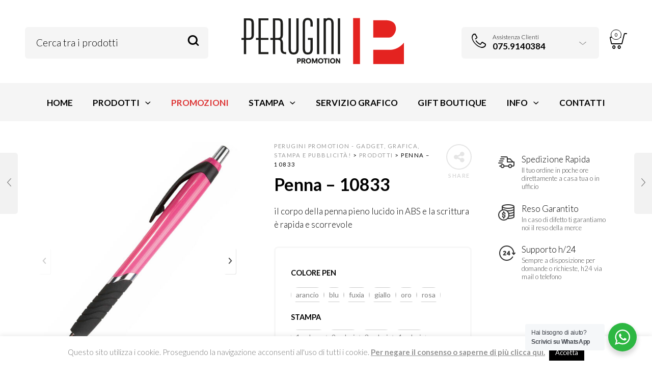

--- FILE ---
content_type: text/html; charset=UTF-8
request_url: https://www.emmerrepubblicita.it/prodotto/penna-10833/
body_size: 34648
content:

<!DOCTYPE html>
<html lang="it-IT">

<head>
	<meta charset="UTF-8">
    <meta name="viewport" content="width=device-width, initial-scale=1.0, maximum-scale=1.0, user-scalable=no" />
    
    <link rel="profile" href="https://gmpg.org/xfn/11">
    <link rel="pingback" href="https://www.emmerrepubblicita.it/xmlrpc.php">

	<meta name='robots' content='index, follow, max-image-preview:large, max-snippet:-1, max-video-preview:-1' />

	<!-- This site is optimized with the Yoast SEO plugin v26.7 - https://yoast.com/wordpress/plugins/seo/ -->
	<title>Penna - 10833 - Perugini Promotion - Gadget, grafica, stampa e pubblicit&agrave;!</title>
	<link rel="canonical" href="https://www.emmerrepubblicita.it/prodotto/penna-10833/" />
	<meta property="og:locale" content="it_IT" />
	<meta property="og:type" content="article" />
	<meta property="og:title" content="Penna - 10833 - Perugini Promotion - Gadget, grafica, stampa e pubblicit&agrave;!" />
	<meta property="og:description" content="il corpo della penna pieno lucido in ABS e la scrittura è rapida e scorrevole" />
	<meta property="og:url" content="https://www.emmerrepubblicita.it/prodotto/penna-10833/" />
	<meta property="og:site_name" content="Perugini Promotion - Gadget, grafica, stampa e pubblicit&agrave;!" />
	<meta property="article:modified_time" content="2019-06-04T08:14:24+00:00" />
	<meta property="og:image" content="https://www.emmerrepubblicita.it/wp-content/uploads/2018/05/10833G-1.jpg" />
	<meta property="og:image:width" content="1211" />
	<meta property="og:image:height" content="1255" />
	<meta property="og:image:type" content="image/jpeg" />
	<meta name="twitter:card" content="summary_large_image" />
	<script type="application/ld+json" class="yoast-schema-graph">{"@context":"https://schema.org","@graph":[{"@type":"WebPage","@id":"https://www.emmerrepubblicita.it/prodotto/penna-10833/","url":"https://www.emmerrepubblicita.it/prodotto/penna-10833/","name":"Penna - 10833 - Perugini Promotion - Gadget, grafica, stampa e pubblicit&agrave;!","isPartOf":{"@id":"https://www.emmerrepubblicita.it/#website"},"primaryImageOfPage":{"@id":"https://www.emmerrepubblicita.it/prodotto/penna-10833/#primaryimage"},"image":{"@id":"https://www.emmerrepubblicita.it/prodotto/penna-10833/#primaryimage"},"thumbnailUrl":"https://www.emmerrepubblicita.it/wp-content/uploads/2018/05/10833G-1.jpg","datePublished":"2018-05-11T08:33:45+00:00","dateModified":"2019-06-04T08:14:24+00:00","breadcrumb":{"@id":"https://www.emmerrepubblicita.it/prodotto/penna-10833/#breadcrumb"},"inLanguage":"it-IT","potentialAction":[{"@type":"ReadAction","target":["https://www.emmerrepubblicita.it/prodotto/penna-10833/"]}]},{"@type":"ImageObject","inLanguage":"it-IT","@id":"https://www.emmerrepubblicita.it/prodotto/penna-10833/#primaryimage","url":"https://www.emmerrepubblicita.it/wp-content/uploads/2018/05/10833G-1.jpg","contentUrl":"https://www.emmerrepubblicita.it/wp-content/uploads/2018/05/10833G-1.jpg","width":1211,"height":1255},{"@type":"BreadcrumbList","@id":"https://www.emmerrepubblicita.it/prodotto/penna-10833/#breadcrumb","itemListElement":[{"@type":"ListItem","position":1,"name":"Home","item":"https://www.emmerrepubblicita.it/"},{"@type":"ListItem","position":2,"name":"Tutti i prodotti","item":"https://www.emmerrepubblicita.it/prodotti/"},{"@type":"ListItem","position":3,"name":"Penna &#8211; 10833"}]},{"@type":"WebSite","@id":"https://www.emmerrepubblicita.it/#website","url":"https://www.emmerrepubblicita.it/","name":"Perugini Promotion - Gadget, grafica, stampa e pubblicità!","description":"Grafica, stampa, pubblicit&agrave; e gadget personalizzati","publisher":{"@id":"https://www.emmerrepubblicita.it/#organization"},"potentialAction":[{"@type":"SearchAction","target":{"@type":"EntryPoint","urlTemplate":"https://www.emmerrepubblicita.it/?s={search_term_string}"},"query-input":{"@type":"PropertyValueSpecification","valueRequired":true,"valueName":"search_term_string"}}],"inLanguage":"it-IT"},{"@type":"Organization","@id":"https://www.emmerrepubblicita.it/#organization","name":"Perugini Promotion - Gadget, grafica, stampa e pubblicità!","url":"https://www.emmerrepubblicita.it/","logo":{"@type":"ImageObject","inLanguage":"it-IT","@id":"https://www.emmerrepubblicita.it/#/schema/logo/image/","url":"https://www.emmerrepubblicita.it/wp-content/uploads/2024/07/pp.png","contentUrl":"https://www.emmerrepubblicita.it/wp-content/uploads/2024/07/pp.png","width":319,"height":101,"caption":"Perugini Promotion - Gadget, grafica, stampa e pubblicità!"},"image":{"@id":"https://www.emmerrepubblicita.it/#/schema/logo/image/"}}]}</script>
	<!-- / Yoast SEO plugin. -->


<link rel='dns-prefetch' href='//capi-automation.s3.us-east-2.amazonaws.com' />
<link rel='dns-prefetch' href='//www.googletagmanager.com' />
<link rel='dns-prefetch' href='//fonts.googleapis.com' />
<link rel='preconnect' href='https://fonts.gstatic.com' crossorigin />
<link rel="alternate" type="application/rss+xml" title="Perugini Promotion - Gadget, grafica, stampa e pubblicit&agrave;! &raquo; Feed" href="https://www.emmerrepubblicita.it/feed/" />
<link rel="alternate" type="application/rss+xml" title="Perugini Promotion - Gadget, grafica, stampa e pubblicit&agrave;! &raquo; Feed dei commenti" href="https://www.emmerrepubblicita.it/comments/feed/" />
<link rel="alternate" type="application/rss+xml" title="Perugini Promotion - Gadget, grafica, stampa e pubblicit&agrave;! &raquo; Penna &#8211; 10833 Feed dei commenti" href="https://www.emmerrepubblicita.it/prodotto/penna-10833/feed/" />
<link rel="alternate" title="oEmbed (JSON)" type="application/json+oembed" href="https://www.emmerrepubblicita.it/wp-json/oembed/1.0/embed?url=https%3A%2F%2Fwww.emmerrepubblicita.it%2Fprodotto%2Fpenna-10833%2F" />
<link rel="alternate" title="oEmbed (XML)" type="text/xml+oembed" href="https://www.emmerrepubblicita.it/wp-json/oembed/1.0/embed?url=https%3A%2F%2Fwww.emmerrepubblicita.it%2Fprodotto%2Fpenna-10833%2F&#038;format=xml" />
<style id='wp-img-auto-sizes-contain-inline-css' type='text/css'>
img:is([sizes=auto i],[sizes^="auto," i]){contain-intrinsic-size:3000px 1500px}
/*# sourceURL=wp-img-auto-sizes-contain-inline-css */
</style>
<link rel='stylesheet' id='jckqv-minstyles-css' href='https://www.emmerrepubblicita.it/wp-content/plugins/jck-woo-quickview/assets/frontend/css/main.min.css?ver=6.9' type='text/css' media='all' />
<style id='wp-emoji-styles-inline-css' type='text/css'>

	img.wp-smiley, img.emoji {
		display: inline !important;
		border: none !important;
		box-shadow: none !important;
		height: 1em !important;
		width: 1em !important;
		margin: 0 0.07em !important;
		vertical-align: -0.1em !important;
		background: none !important;
		padding: 0 !important;
	}
/*# sourceURL=wp-emoji-styles-inline-css */
</style>
<style id='wp-block-library-inline-css' type='text/css'>
:root{--wp-block-synced-color:#7a00df;--wp-block-synced-color--rgb:122,0,223;--wp-bound-block-color:var(--wp-block-synced-color);--wp-editor-canvas-background:#ddd;--wp-admin-theme-color:#007cba;--wp-admin-theme-color--rgb:0,124,186;--wp-admin-theme-color-darker-10:#006ba1;--wp-admin-theme-color-darker-10--rgb:0,107,160.5;--wp-admin-theme-color-darker-20:#005a87;--wp-admin-theme-color-darker-20--rgb:0,90,135;--wp-admin-border-width-focus:2px}@media (min-resolution:192dpi){:root{--wp-admin-border-width-focus:1.5px}}.wp-element-button{cursor:pointer}:root .has-very-light-gray-background-color{background-color:#eee}:root .has-very-dark-gray-background-color{background-color:#313131}:root .has-very-light-gray-color{color:#eee}:root .has-very-dark-gray-color{color:#313131}:root .has-vivid-green-cyan-to-vivid-cyan-blue-gradient-background{background:linear-gradient(135deg,#00d084,#0693e3)}:root .has-purple-crush-gradient-background{background:linear-gradient(135deg,#34e2e4,#4721fb 50%,#ab1dfe)}:root .has-hazy-dawn-gradient-background{background:linear-gradient(135deg,#faaca8,#dad0ec)}:root .has-subdued-olive-gradient-background{background:linear-gradient(135deg,#fafae1,#67a671)}:root .has-atomic-cream-gradient-background{background:linear-gradient(135deg,#fdd79a,#004a59)}:root .has-nightshade-gradient-background{background:linear-gradient(135deg,#330968,#31cdcf)}:root .has-midnight-gradient-background{background:linear-gradient(135deg,#020381,#2874fc)}:root{--wp--preset--font-size--normal:16px;--wp--preset--font-size--huge:42px}.has-regular-font-size{font-size:1em}.has-larger-font-size{font-size:2.625em}.has-normal-font-size{font-size:var(--wp--preset--font-size--normal)}.has-huge-font-size{font-size:var(--wp--preset--font-size--huge)}.has-text-align-center{text-align:center}.has-text-align-left{text-align:left}.has-text-align-right{text-align:right}.has-fit-text{white-space:nowrap!important}#end-resizable-editor-section{display:none}.aligncenter{clear:both}.items-justified-left{justify-content:flex-start}.items-justified-center{justify-content:center}.items-justified-right{justify-content:flex-end}.items-justified-space-between{justify-content:space-between}.screen-reader-text{border:0;clip-path:inset(50%);height:1px;margin:-1px;overflow:hidden;padding:0;position:absolute;width:1px;word-wrap:normal!important}.screen-reader-text:focus{background-color:#ddd;clip-path:none;color:#444;display:block;font-size:1em;height:auto;left:5px;line-height:normal;padding:15px 23px 14px;text-decoration:none;top:5px;width:auto;z-index:100000}html :where(.has-border-color){border-style:solid}html :where([style*=border-top-color]){border-top-style:solid}html :where([style*=border-right-color]){border-right-style:solid}html :where([style*=border-bottom-color]){border-bottom-style:solid}html :where([style*=border-left-color]){border-left-style:solid}html :where([style*=border-width]){border-style:solid}html :where([style*=border-top-width]){border-top-style:solid}html :where([style*=border-right-width]){border-right-style:solid}html :where([style*=border-bottom-width]){border-bottom-style:solid}html :where([style*=border-left-width]){border-left-style:solid}html :where(img[class*=wp-image-]){height:auto;max-width:100%}:where(figure){margin:0 0 1em}html :where(.is-position-sticky){--wp-admin--admin-bar--position-offset:var(--wp-admin--admin-bar--height,0px)}@media screen and (max-width:600px){html :where(.is-position-sticky){--wp-admin--admin-bar--position-offset:0px}}

/*# sourceURL=wp-block-library-inline-css */
</style><link rel='stylesheet' id='wc-blocks-style-css' href='https://www.emmerrepubblicita.it/wp-content/plugins/woocommerce/assets/client/blocks/wc-blocks.css?ver=wc-10.4.3' type='text/css' media='all' />
<style id='global-styles-inline-css' type='text/css'>
:root{--wp--preset--aspect-ratio--square: 1;--wp--preset--aspect-ratio--4-3: 4/3;--wp--preset--aspect-ratio--3-4: 3/4;--wp--preset--aspect-ratio--3-2: 3/2;--wp--preset--aspect-ratio--2-3: 2/3;--wp--preset--aspect-ratio--16-9: 16/9;--wp--preset--aspect-ratio--9-16: 9/16;--wp--preset--color--black: #000000;--wp--preset--color--cyan-bluish-gray: #abb8c3;--wp--preset--color--white: #ffffff;--wp--preset--color--pale-pink: #f78da7;--wp--preset--color--vivid-red: #cf2e2e;--wp--preset--color--luminous-vivid-orange: #ff6900;--wp--preset--color--luminous-vivid-amber: #fcb900;--wp--preset--color--light-green-cyan: #7bdcb5;--wp--preset--color--vivid-green-cyan: #00d084;--wp--preset--color--pale-cyan-blue: #8ed1fc;--wp--preset--color--vivid-cyan-blue: #0693e3;--wp--preset--color--vivid-purple: #9b51e0;--wp--preset--gradient--vivid-cyan-blue-to-vivid-purple: linear-gradient(135deg,rgb(6,147,227) 0%,rgb(155,81,224) 100%);--wp--preset--gradient--light-green-cyan-to-vivid-green-cyan: linear-gradient(135deg,rgb(122,220,180) 0%,rgb(0,208,130) 100%);--wp--preset--gradient--luminous-vivid-amber-to-luminous-vivid-orange: linear-gradient(135deg,rgb(252,185,0) 0%,rgb(255,105,0) 100%);--wp--preset--gradient--luminous-vivid-orange-to-vivid-red: linear-gradient(135deg,rgb(255,105,0) 0%,rgb(207,46,46) 100%);--wp--preset--gradient--very-light-gray-to-cyan-bluish-gray: linear-gradient(135deg,rgb(238,238,238) 0%,rgb(169,184,195) 100%);--wp--preset--gradient--cool-to-warm-spectrum: linear-gradient(135deg,rgb(74,234,220) 0%,rgb(151,120,209) 20%,rgb(207,42,186) 40%,rgb(238,44,130) 60%,rgb(251,105,98) 80%,rgb(254,248,76) 100%);--wp--preset--gradient--blush-light-purple: linear-gradient(135deg,rgb(255,206,236) 0%,rgb(152,150,240) 100%);--wp--preset--gradient--blush-bordeaux: linear-gradient(135deg,rgb(254,205,165) 0%,rgb(254,45,45) 50%,rgb(107,0,62) 100%);--wp--preset--gradient--luminous-dusk: linear-gradient(135deg,rgb(255,203,112) 0%,rgb(199,81,192) 50%,rgb(65,88,208) 100%);--wp--preset--gradient--pale-ocean: linear-gradient(135deg,rgb(255,245,203) 0%,rgb(182,227,212) 50%,rgb(51,167,181) 100%);--wp--preset--gradient--electric-grass: linear-gradient(135deg,rgb(202,248,128) 0%,rgb(113,206,126) 100%);--wp--preset--gradient--midnight: linear-gradient(135deg,rgb(2,3,129) 0%,rgb(40,116,252) 100%);--wp--preset--font-size--small: 13px;--wp--preset--font-size--medium: 20px;--wp--preset--font-size--large: 36px;--wp--preset--font-size--x-large: 42px;--wp--preset--spacing--20: 0.44rem;--wp--preset--spacing--30: 0.67rem;--wp--preset--spacing--40: 1rem;--wp--preset--spacing--50: 1.5rem;--wp--preset--spacing--60: 2.25rem;--wp--preset--spacing--70: 3.38rem;--wp--preset--spacing--80: 5.06rem;--wp--preset--shadow--natural: 6px 6px 9px rgba(0, 0, 0, 0.2);--wp--preset--shadow--deep: 12px 12px 50px rgba(0, 0, 0, 0.4);--wp--preset--shadow--sharp: 6px 6px 0px rgba(0, 0, 0, 0.2);--wp--preset--shadow--outlined: 6px 6px 0px -3px rgb(255, 255, 255), 6px 6px rgb(0, 0, 0);--wp--preset--shadow--crisp: 6px 6px 0px rgb(0, 0, 0);}:where(.is-layout-flex){gap: 0.5em;}:where(.is-layout-grid){gap: 0.5em;}body .is-layout-flex{display: flex;}.is-layout-flex{flex-wrap: wrap;align-items: center;}.is-layout-flex > :is(*, div){margin: 0;}body .is-layout-grid{display: grid;}.is-layout-grid > :is(*, div){margin: 0;}:where(.wp-block-columns.is-layout-flex){gap: 2em;}:where(.wp-block-columns.is-layout-grid){gap: 2em;}:where(.wp-block-post-template.is-layout-flex){gap: 1.25em;}:where(.wp-block-post-template.is-layout-grid){gap: 1.25em;}.has-black-color{color: var(--wp--preset--color--black) !important;}.has-cyan-bluish-gray-color{color: var(--wp--preset--color--cyan-bluish-gray) !important;}.has-white-color{color: var(--wp--preset--color--white) !important;}.has-pale-pink-color{color: var(--wp--preset--color--pale-pink) !important;}.has-vivid-red-color{color: var(--wp--preset--color--vivid-red) !important;}.has-luminous-vivid-orange-color{color: var(--wp--preset--color--luminous-vivid-orange) !important;}.has-luminous-vivid-amber-color{color: var(--wp--preset--color--luminous-vivid-amber) !important;}.has-light-green-cyan-color{color: var(--wp--preset--color--light-green-cyan) !important;}.has-vivid-green-cyan-color{color: var(--wp--preset--color--vivid-green-cyan) !important;}.has-pale-cyan-blue-color{color: var(--wp--preset--color--pale-cyan-blue) !important;}.has-vivid-cyan-blue-color{color: var(--wp--preset--color--vivid-cyan-blue) !important;}.has-vivid-purple-color{color: var(--wp--preset--color--vivid-purple) !important;}.has-black-background-color{background-color: var(--wp--preset--color--black) !important;}.has-cyan-bluish-gray-background-color{background-color: var(--wp--preset--color--cyan-bluish-gray) !important;}.has-white-background-color{background-color: var(--wp--preset--color--white) !important;}.has-pale-pink-background-color{background-color: var(--wp--preset--color--pale-pink) !important;}.has-vivid-red-background-color{background-color: var(--wp--preset--color--vivid-red) !important;}.has-luminous-vivid-orange-background-color{background-color: var(--wp--preset--color--luminous-vivid-orange) !important;}.has-luminous-vivid-amber-background-color{background-color: var(--wp--preset--color--luminous-vivid-amber) !important;}.has-light-green-cyan-background-color{background-color: var(--wp--preset--color--light-green-cyan) !important;}.has-vivid-green-cyan-background-color{background-color: var(--wp--preset--color--vivid-green-cyan) !important;}.has-pale-cyan-blue-background-color{background-color: var(--wp--preset--color--pale-cyan-blue) !important;}.has-vivid-cyan-blue-background-color{background-color: var(--wp--preset--color--vivid-cyan-blue) !important;}.has-vivid-purple-background-color{background-color: var(--wp--preset--color--vivid-purple) !important;}.has-black-border-color{border-color: var(--wp--preset--color--black) !important;}.has-cyan-bluish-gray-border-color{border-color: var(--wp--preset--color--cyan-bluish-gray) !important;}.has-white-border-color{border-color: var(--wp--preset--color--white) !important;}.has-pale-pink-border-color{border-color: var(--wp--preset--color--pale-pink) !important;}.has-vivid-red-border-color{border-color: var(--wp--preset--color--vivid-red) !important;}.has-luminous-vivid-orange-border-color{border-color: var(--wp--preset--color--luminous-vivid-orange) !important;}.has-luminous-vivid-amber-border-color{border-color: var(--wp--preset--color--luminous-vivid-amber) !important;}.has-light-green-cyan-border-color{border-color: var(--wp--preset--color--light-green-cyan) !important;}.has-vivid-green-cyan-border-color{border-color: var(--wp--preset--color--vivid-green-cyan) !important;}.has-pale-cyan-blue-border-color{border-color: var(--wp--preset--color--pale-cyan-blue) !important;}.has-vivid-cyan-blue-border-color{border-color: var(--wp--preset--color--vivid-cyan-blue) !important;}.has-vivid-purple-border-color{border-color: var(--wp--preset--color--vivid-purple) !important;}.has-vivid-cyan-blue-to-vivid-purple-gradient-background{background: var(--wp--preset--gradient--vivid-cyan-blue-to-vivid-purple) !important;}.has-light-green-cyan-to-vivid-green-cyan-gradient-background{background: var(--wp--preset--gradient--light-green-cyan-to-vivid-green-cyan) !important;}.has-luminous-vivid-amber-to-luminous-vivid-orange-gradient-background{background: var(--wp--preset--gradient--luminous-vivid-amber-to-luminous-vivid-orange) !important;}.has-luminous-vivid-orange-to-vivid-red-gradient-background{background: var(--wp--preset--gradient--luminous-vivid-orange-to-vivid-red) !important;}.has-very-light-gray-to-cyan-bluish-gray-gradient-background{background: var(--wp--preset--gradient--very-light-gray-to-cyan-bluish-gray) !important;}.has-cool-to-warm-spectrum-gradient-background{background: var(--wp--preset--gradient--cool-to-warm-spectrum) !important;}.has-blush-light-purple-gradient-background{background: var(--wp--preset--gradient--blush-light-purple) !important;}.has-blush-bordeaux-gradient-background{background: var(--wp--preset--gradient--blush-bordeaux) !important;}.has-luminous-dusk-gradient-background{background: var(--wp--preset--gradient--luminous-dusk) !important;}.has-pale-ocean-gradient-background{background: var(--wp--preset--gradient--pale-ocean) !important;}.has-electric-grass-gradient-background{background: var(--wp--preset--gradient--electric-grass) !important;}.has-midnight-gradient-background{background: var(--wp--preset--gradient--midnight) !important;}.has-small-font-size{font-size: var(--wp--preset--font-size--small) !important;}.has-medium-font-size{font-size: var(--wp--preset--font-size--medium) !important;}.has-large-font-size{font-size: var(--wp--preset--font-size--large) !important;}.has-x-large-font-size{font-size: var(--wp--preset--font-size--x-large) !important;}
/*# sourceURL=global-styles-inline-css */
</style>

<style id='classic-theme-styles-inline-css' type='text/css'>
/*! This file is auto-generated */
.wp-block-button__link{color:#fff;background-color:#32373c;border-radius:9999px;box-shadow:none;text-decoration:none;padding:calc(.667em + 2px) calc(1.333em + 2px);font-size:1.125em}.wp-block-file__button{background:#32373c;color:#fff;text-decoration:none}
/*# sourceURL=/wp-includes/css/classic-themes.min.css */
</style>
<link rel='stylesheet' id='nta-css-popup-css' href='https://www.emmerrepubblicita.it/wp-content/plugins/wp-whatsapp/assets/dist/css/style.css?ver=6.9' type='text/css' media='all' />
<link rel='stylesheet' id='contact-form-7-css' href='https://www.emmerrepubblicita.it/wp-content/plugins/contact-form-7/includes/css/styles.css?ver=6.1.4' type='text/css' media='all' />
<link rel='stylesheet' id='cookie-law-info-css' href='https://www.emmerrepubblicita.it/wp-content/plugins/cookie-law-info/legacy/public/css/cookie-law-info-public.css?ver=3.3.9.1' type='text/css' media='all' />
<link rel='stylesheet' id='cookie-law-info-gdpr-css' href='https://www.emmerrepubblicita.it/wp-content/plugins/cookie-law-info/legacy/public/css/cookie-law-info-gdpr.css?ver=3.3.9.1' type='text/css' media='all' />
<link rel='stylesheet' id='woocommerce-layout-css' href='https://www.emmerrepubblicita.it/wp-content/plugins/woocommerce/assets/css/woocommerce-layout.css?ver=10.4.3' type='text/css' media='all' />
<link rel='stylesheet' id='woocommerce-smallscreen-css' href='https://www.emmerrepubblicita.it/wp-content/plugins/woocommerce/assets/css/woocommerce-smallscreen.css?ver=10.4.3' type='text/css' media='only screen and (max-width: 768px)' />
<link rel='stylesheet' id='woocommerce-general-css' href='https://www.emmerrepubblicita.it/wp-content/plugins/woocommerce/assets/css/woocommerce.css?ver=10.4.3' type='text/css' media='all' />
<style id='woocommerce-inline-inline-css' type='text/css'>
.woocommerce form .form-row .required { visibility: visible; }
/*# sourceURL=woocommerce-inline-inline-css */
</style>
<link rel='stylesheet' id='fpf_front-css' href='https://www.emmerrepubblicita.it/wp-content/plugins/flexible-product-fields/assets/css/front.min.css?ver=2.12.0.70' type='text/css' media='all' />
<link rel='stylesheet' id='fpf_new_front-css' href='https://www.emmerrepubblicita.it/wp-content/plugins/flexible-product-fields/assets/css/new-front.css?ver=2.12.0.70' type='text/css' media='all' />
<link rel='stylesheet' id='wcboost-variation-swatches-css' href='https://www.emmerrepubblicita.it/wp-content/plugins/wcboost-variation-swatches/assets/css/frontend.css?ver=1.1.3' type='text/css' media='all' />
<style id='wcboost-variation-swatches-inline-css' type='text/css'>
:root { --wcboost-swatches-item-width: 30px; --wcboost-swatches-item-height: 30px; }
/*# sourceURL=wcboost-variation-swatches-inline-css */
</style>
<link rel='stylesheet' id='fpf-pro-front-css' href='https://www.emmerrepubblicita.it/wp-content/plugins/flexible-product-fields-pro/assets/css/new-front.css?ver=16' type='text/css' media='all' />
<link rel='stylesheet' id='ms-main-css' href='https://www.emmerrepubblicita.it/wp-content/plugins/masterslider/public/assets/css/masterslider.main.css?ver=3.4.6' type='text/css' media='all' />
<link rel='stylesheet' id='ms-custom-css' href='https://www.emmerrepubblicita.it/wp-content/uploads/masterslider/custom.css?ver=5.7' type='text/css' media='all' />
<link rel='stylesheet' id='tooltipster-css' href='https://www.emmerrepubblicita.it/wp-content/themes/woodstock/css/tooltipster.css?ver=3.3.0' type='text/css' media='all' />
<link rel='stylesheet' id='easyzoom-css' href='https://www.emmerrepubblicita.it/wp-content/themes/woodstock/css/easyzoom.css?ver=1.0' type='text/css' media='all' />
<link rel='stylesheet' id='swiper-css' href='https://www.emmerrepubblicita.it/wp-content/themes/woodstock/css/idangerous.swiper.css?ver=2.5.1' type='text/css' media='all' />
<link rel='stylesheet' id='nanoscroller-css' href='https://www.emmerrepubblicita.it/wp-content/themes/woodstock/css/nanoscroller.css?ver=0.7.6' type='text/css' media='all' />
<link rel='stylesheet' id='select2-css' href='https://www.emmerrepubblicita.it/wp-content/plugins/woocommerce/assets/css/select2.css?ver=10.4.3' type='text/css' media='all' />
<link rel='stylesheet' id='wstock-app-css' href='https://www.emmerrepubblicita.it/wp-content/themes/woodstock/css/app.css?ver=1.0' type='text/css' media='all' />
<link rel='stylesheet' id='stylesheet-css' href='https://www.emmerrepubblicita.it/wp-content/themes/woodstock-child/style.css?ver=1.0' type='text/css' media='all' />
<link rel="preload" as="style" href="https://fonts.googleapis.com/css?family=Lato:100,300,400,700,900,100italic,300italic,400italic,700italic,900italic&#038;subset=latin,latin-ext&#038;display=swap&#038;ver=1768824059" /><link rel="stylesheet" href="https://fonts.googleapis.com/css?family=Lato:100,300,400,700,900,100italic,300italic,400italic,700italic,900italic&#038;subset=latin,latin-ext&#038;display=swap&#038;ver=1768824059" media="print" onload="this.media='all'"><noscript><link rel="stylesheet" href="https://fonts.googleapis.com/css?family=Lato:100,300,400,700,900,100italic,300italic,400italic,700italic,900italic&#038;subset=latin,latin-ext&#038;display=swap&#038;ver=1768824059" /></noscript><link rel='stylesheet' id='gpls_woo_rfq_css-css' href='https://www.emmerrepubblicita.it/wp-content/plugins/woo-rfq-for-woocommerce/gpls_assets/css/gpls_woo_rfq.css?ver=97687' type='text/css' media='all' />
<style id='gpls_woo_rfq_css-inline-css' type='text/css'>
.bundle_price { visibility: collapse !important; }
.site-header .widget_shopping_cart p.total,.cart-subtotal,.tax-rate,.tax-total,.order-total,.product-price,.product-subtotal { visibility: collapse }
/*# sourceURL=gpls_woo_rfq_css-inline-css */
</style>
<link rel='stylesheet' id='url_gpls_wh_css-css' href='https://www.emmerrepubblicita.it/wp-content/plugins/woo-rfq-for-woocommerce/gpls_assets/css/gpls_wh.css?ver=10101' type='text/css' media='all' />
<script type="text/javascript" src="https://www.emmerrepubblicita.it/wp-includes/js/jquery/jquery.min.js?ver=3.7.1" id="jquery-core-js"></script>
<script type="text/javascript" src="https://www.emmerrepubblicita.it/wp-includes/js/jquery/jquery-migrate.min.js?ver=3.4.1" id="jquery-migrate-js"></script>
<script type="text/javascript" id="cookie-law-info-js-extra">
/* <![CDATA[ */
var Cli_Data = {"nn_cookie_ids":[],"cookielist":[],"non_necessary_cookies":[],"ccpaEnabled":"","ccpaRegionBased":"","ccpaBarEnabled":"","strictlyEnabled":["necessary","obligatoire"],"ccpaType":"gdpr","js_blocking":"","custom_integration":"","triggerDomRefresh":"","secure_cookies":""};
var cli_cookiebar_settings = {"animate_speed_hide":"500","animate_speed_show":"500","background":"#fff","border":"#e8e8e8","border_on":"","button_1_button_colour":"#000","button_1_button_hover":"#000000","button_1_link_colour":"#fff","button_1_as_button":"1","button_1_new_win":"","button_2_button_colour":"#333","button_2_button_hover":"#292929","button_2_link_colour":"#919191","button_2_as_button":"","button_2_hidebar":"","button_3_button_colour":"#dedfe0","button_3_button_hover":"#b2b2b3","button_3_link_colour":"#333333","button_3_as_button":"1","button_3_new_win":"","button_4_button_colour":"#dedfe0","button_4_button_hover":"#b2b2b3","button_4_link_colour":"#333333","button_4_as_button":"1","button_7_button_colour":"#61a229","button_7_button_hover":"#4e8221","button_7_link_colour":"#fff","button_7_as_button":"1","button_7_new_win":"","font_family":"inherit","header_fix":"","notify_animate_hide":"1","notify_animate_show":"1","notify_div_id":"#cookie-law-info-bar","notify_position_horizontal":"right","notify_position_vertical":"bottom","scroll_close":"","scroll_close_reload":"","accept_close_reload":"","reject_close_reload":"","showagain_tab":"","showagain_background":"#fff","showagain_border":"#000","showagain_div_id":"#cookie-law-info-again","showagain_x_position":"100px","text":"#757575","show_once_yn":"","show_once":"10000","logging_on":"","as_popup":"","popup_overlay":"1","bar_heading_text":"","cookie_bar_as":"banner","popup_showagain_position":"bottom-right","widget_position":"left"};
var log_object = {"ajax_url":"https://www.emmerrepubblicita.it/wp-admin/admin-ajax.php"};
//# sourceURL=cookie-law-info-js-extra
/* ]]> */
</script>
<script type="text/javascript" src="https://www.emmerrepubblicita.it/wp-content/plugins/cookie-law-info/legacy/public/js/cookie-law-info-public.js?ver=3.3.9.1" id="cookie-law-info-js"></script>
<script type="text/javascript" src="https://www.emmerrepubblicita.it/wp-content/plugins/revslider/public/assets/js/rbtools.min.js?ver=6.6.18" async id="tp-tools-js"></script>
<script type="text/javascript" src="https://www.emmerrepubblicita.it/wp-content/plugins/revslider/public/assets/js/rs6.min.js?ver=6.6.18" async id="revmin-js"></script>
<script type="text/javascript" id="wc-single-product-js-extra">
/* <![CDATA[ */
var wc_single_product_params = {"i18n_required_rating_text":"Seleziona una valutazione","i18n_rating_options":["1 stella su 5","2 stelle su 5","3 stelle su 5","4 stelle su 5","5 stelle su 5"],"i18n_product_gallery_trigger_text":"Visualizza la galleria di immagini a schermo intero","review_rating_required":"yes","flexslider":{"rtl":false,"animation":"slide","smoothHeight":true,"directionNav":false,"controlNav":"thumbnails","slideshow":false,"animationSpeed":500,"animationLoop":false,"allowOneSlide":false},"zoom_enabled":"","zoom_options":[],"photoswipe_enabled":"","photoswipe_options":{"shareEl":false,"closeOnScroll":false,"history":false,"hideAnimationDuration":0,"showAnimationDuration":0},"flexslider_enabled":""};
//# sourceURL=wc-single-product-js-extra
/* ]]> */
</script>
<script type="text/javascript" src="https://www.emmerrepubblicita.it/wp-content/plugins/woocommerce/assets/js/frontend/single-product.min.js?ver=10.4.3" id="wc-single-product-js" defer="defer" data-wp-strategy="defer"></script>
<script type="text/javascript" src="https://www.emmerrepubblicita.it/wp-content/plugins/woocommerce/assets/js/jquery-blockui/jquery.blockUI.min.js?ver=2.7.0-wc.10.4.3" id="wc-jquery-blockui-js" defer="defer" data-wp-strategy="defer"></script>
<script type="text/javascript" src="https://www.emmerrepubblicita.it/wp-content/plugins/woocommerce/assets/js/js-cookie/js.cookie.min.js?ver=2.1.4-wc.10.4.3" id="wc-js-cookie-js" defer="defer" data-wp-strategy="defer"></script>
<script type="text/javascript" id="woocommerce-js-extra">
/* <![CDATA[ */
var woocommerce_params = {"ajax_url":"/wp-admin/admin-ajax.php","wc_ajax_url":"/?wc-ajax=%%endpoint%%","i18n_password_show":"Mostra password","i18n_password_hide":"Nascondi password","currency":"EUR"};
//# sourceURL=woocommerce-js-extra
/* ]]> */
</script>
<script type="text/javascript" src="https://www.emmerrepubblicita.it/wp-content/plugins/woocommerce/assets/js/frontend/woocommerce.min.js?ver=10.4.3" id="woocommerce-js" defer="defer" data-wp-strategy="defer"></script>
<script type="text/javascript" id="fpf_product-js-extra">
/* <![CDATA[ */
var fpf_product = {"total":"Total","currency_format_num_decimals":"2","currency_format_symbol":"\u20ac","currency_format_decimal_sep":",","currency_format_thousand_sep":".","currency_format":"%v%s","fields_rules":[],"fpf_fields":[],"fpf_product_price":""};
//# sourceURL=fpf_product-js-extra
/* ]]> */
</script>
<script type="text/javascript" src="https://www.emmerrepubblicita.it/wp-content/plugins/flexible-product-fields/assets/js/fpf_product.min.js?ver=2.12.0.70" id="fpf_product-js"></script>
<script type="text/javascript" src="https://www.emmerrepubblicita.it/wp-content/plugins/flexible-product-fields-pro/assets/js/front.js?ver=16" id="flexible_product_fields_front_js-js"></script>

<!-- Snippet del tag Google (gtag.js) aggiunto da Site Kit -->
<!-- Snippet Google Analytics aggiunto da Site Kit -->
<script type="text/javascript" src="https://www.googletagmanager.com/gtag/js?id=GT-T9455ZVT" id="google_gtagjs-js" async></script>
<script type="text/javascript" id="google_gtagjs-js-after">
/* <![CDATA[ */
window.dataLayer = window.dataLayer || [];function gtag(){dataLayer.push(arguments);}
gtag("set","linker",{"domains":["www.emmerrepubblicita.it"]});
gtag("js", new Date());
gtag("set", "developer_id.dZTNiMT", true);
gtag("config", "GT-T9455ZVT");
//# sourceURL=google_gtagjs-js-after
/* ]]> */
</script>
<script></script><link rel="https://api.w.org/" href="https://www.emmerrepubblicita.it/wp-json/" /><link rel="alternate" title="JSON" type="application/json" href="https://www.emmerrepubblicita.it/wp-json/wp/v2/product/3131" /><link rel="EditURI" type="application/rsd+xml" title="RSD" href="https://www.emmerrepubblicita.it/xmlrpc.php?rsd" />
<meta name="generator" content="WordPress 6.9" />
<meta name="generator" content="WooCommerce 10.4.3" />
<link rel='shortlink' href='https://www.emmerrepubblicita.it/?p=3131' />
<meta name="generator" content="Redux 4.5.10" /><meta name="generator" content="Site Kit by Google 1.170.0" /><script>var ms_grabbing_curosr='https://www.emmerrepubblicita.it/wp-content/plugins/masterslider/public/assets/css/common/grabbing.cur',ms_grab_curosr='https://www.emmerrepubblicita.it/wp-content/plugins/masterslider/public/assets/css/common/grab.cur';</script>
<meta name="generator" content="MasterSlider 3.4.6 - Responsive Touch Image Slider" />
	<noscript><style>.woocommerce-product-gallery{ opacity: 1 !important; }</style></noscript>
	<style>

/* QV Button */

.jckqvBtn {
		display: table;

		float: left;
		margin: 0px 0px 10px 0px;
		padding: 8px 10px 8px 10px;
							background: #66cc99;
				color: #ffffff;
	
    border-top-left-radius: 4px;
	border-top-right-radius: 4px;
	border-bottom-right-radius: 4px;
	border-bottom-left-radius: 4px;
}

.jckqvBtn:hover {
						background: #47C285;
				color: #ffffff;
	}

/* Magnific Specific */

.mfp-bg {
	background: #000000;
	-ms-filter: "progid:DXImageTransform.Microsoft.Alpha(Opacity=8)";
	filter: alpha(opacity=8);
	-moz-opacity: 0.8;
	-khtml-opacity: 0.8;
	opacity: 0.8;
}

</style>			<script  type="text/javascript">
				!function(f,b,e,v,n,t,s){if(f.fbq)return;n=f.fbq=function(){n.callMethod?
					n.callMethod.apply(n,arguments):n.queue.push(arguments)};if(!f._fbq)f._fbq=n;
					n.push=n;n.loaded=!0;n.version='2.0';n.queue=[];t=b.createElement(e);t.async=!0;
					t.src=v;s=b.getElementsByTagName(e)[0];s.parentNode.insertBefore(t,s)}(window,
					document,'script','https://connect.facebook.net/en_US/fbevents.js');
			</script>
			<!-- WooCommerce Facebook Integration Begin -->
			<script  type="text/javascript">

				fbq('init', '2859825374261529', {}, {
    "agent": "woocommerce_0-10.4.3-3.5.15"
});

				document.addEventListener( 'DOMContentLoaded', function() {
					// Insert placeholder for events injected when a product is added to the cart through AJAX.
					document.body.insertAdjacentHTML( 'beforeend', '<div class=\"wc-facebook-pixel-event-placeholder\"></div>' );
				}, false );

			</script>
			<!-- WooCommerce Facebook Integration End -->
			<meta name="generator" content="Powered by WPBakery Page Builder - drag and drop page builder for WordPress."/>
<meta name="generator" content="Powered by Slider Revolution 6.6.18 - responsive, Mobile-Friendly Slider Plugin for WordPress with comfortable drag and drop interface." />
<link rel="icon" href="https://www.emmerrepubblicita.it/wp-content/uploads/2024/07/cropped-faviconpp-32x32.png" sizes="32x32" />
<link rel="icon" href="https://www.emmerrepubblicita.it/wp-content/uploads/2024/07/cropped-faviconpp-192x192.png" sizes="192x192" />
<link rel="apple-touch-icon" href="https://www.emmerrepubblicita.it/wp-content/uploads/2024/07/cropped-faviconpp-180x180.png" />
<meta name="msapplication-TileImage" content="https://www.emmerrepubblicita.it/wp-content/uploads/2024/07/cropped-faviconpp-270x270.png" />
		<!-- Facebook Pixel Code -->
		<script>
			var aepc_pixel = {"pixel_id":"2859825374261529","user":{},"enable_advanced_events":"yes","fire_delay":"0","can_use_sku":"yes","enable_viewcontent":"yes","enable_addtocart":"yes","enable_addtowishlist":"no","enable_initiatecheckout":"yes","enable_addpaymentinfo":"yes","enable_purchase":"yes","allowed_params":{"AddToCart":["value","currency","content_category","content_name","content_type","content_ids"],"AddToWishlist":["value","currency","content_category","content_name","content_type","content_ids"]}},
				aepc_pixel_args = [],
				aepc_extend_args = function( args ) {
					if ( typeof args === 'undefined' ) {
						args = {};
					}

					for(var key in aepc_pixel_args)
						args[key] = aepc_pixel_args[key];

					return args;
				};

			// Extend args
			if ( 'yes' === aepc_pixel.enable_advanced_events ) {
				aepc_pixel_args.userAgent = navigator.userAgent;
				aepc_pixel_args.language = navigator.language;

				if ( document.referrer.indexOf( document.domain ) < 0 ) {
					aepc_pixel_args.referrer = document.referrer;
				}
			}

						!function(f,b,e,v,n,t,s){if(f.fbq)return;n=f.fbq=function(){n.callMethod?
				n.callMethod.apply(n,arguments):n.queue.push(arguments)};if(!f._fbq)f._fbq=n;
				n.push=n;n.loaded=!0;n.version='2.0';n.agent='dvpixelcaffeinewordpress';n.queue=[];t=b.createElement(e);t.async=!0;
				t.src=v;s=b.getElementsByTagName(e)[0];s.parentNode.insertBefore(t,s)}(window,
				document,'script','https://connect.facebook.net/en_US/fbevents.js');
			
						fbq('init', aepc_pixel.pixel_id, aepc_pixel.user);

							setTimeout( function() {
				fbq('track', "PageView", aepc_pixel_args);
			}, aepc_pixel.fire_delay * 1000 );
					</script>
		<!-- End Facebook Pixel Code -->
		<script>function setREVStartSize(e){
			//window.requestAnimationFrame(function() {
				window.RSIW = window.RSIW===undefined ? window.innerWidth : window.RSIW;
				window.RSIH = window.RSIH===undefined ? window.innerHeight : window.RSIH;
				try {
					var pw = document.getElementById(e.c).parentNode.offsetWidth,
						newh;
					pw = pw===0 || isNaN(pw) || (e.l=="fullwidth" || e.layout=="fullwidth") ? window.RSIW : pw;
					e.tabw = e.tabw===undefined ? 0 : parseInt(e.tabw);
					e.thumbw = e.thumbw===undefined ? 0 : parseInt(e.thumbw);
					e.tabh = e.tabh===undefined ? 0 : parseInt(e.tabh);
					e.thumbh = e.thumbh===undefined ? 0 : parseInt(e.thumbh);
					e.tabhide = e.tabhide===undefined ? 0 : parseInt(e.tabhide);
					e.thumbhide = e.thumbhide===undefined ? 0 : parseInt(e.thumbhide);
					e.mh = e.mh===undefined || e.mh=="" || e.mh==="auto" ? 0 : parseInt(e.mh,0);
					if(e.layout==="fullscreen" || e.l==="fullscreen")
						newh = Math.max(e.mh,window.RSIH);
					else{
						e.gw = Array.isArray(e.gw) ? e.gw : [e.gw];
						for (var i in e.rl) if (e.gw[i]===undefined || e.gw[i]===0) e.gw[i] = e.gw[i-1];
						e.gh = e.el===undefined || e.el==="" || (Array.isArray(e.el) && e.el.length==0)? e.gh : e.el;
						e.gh = Array.isArray(e.gh) ? e.gh : [e.gh];
						for (var i in e.rl) if (e.gh[i]===undefined || e.gh[i]===0) e.gh[i] = e.gh[i-1];
											
						var nl = new Array(e.rl.length),
							ix = 0,
							sl;
						e.tabw = e.tabhide>=pw ? 0 : e.tabw;
						e.thumbw = e.thumbhide>=pw ? 0 : e.thumbw;
						e.tabh = e.tabhide>=pw ? 0 : e.tabh;
						e.thumbh = e.thumbhide>=pw ? 0 : e.thumbh;
						for (var i in e.rl) nl[i] = e.rl[i]<window.RSIW ? 0 : e.rl[i];
						sl = nl[0];
						for (var i in nl) if (sl>nl[i] && nl[i]>0) { sl = nl[i]; ix=i;}
						var m = pw>(e.gw[ix]+e.tabw+e.thumbw) ? 1 : (pw-(e.tabw+e.thumbw)) / (e.gw[ix]);
						newh =  (e.gh[ix] * m) + (e.tabh + e.thumbh);
					}
					var el = document.getElementById(e.c);
					if (el!==null && el) el.style.height = newh+"px";
					el = document.getElementById(e.c+"_wrapper");
					if (el!==null && el) {
						el.style.height = newh+"px";
						el.style.display = "block";
					}
				} catch(e){
					console.log("Failure at Presize of Slider:" + e)
				}
			//});
		  };</script>
<!-- ******************************************************************** --><!-- Custom CSS Styles --><!-- ******************************************************************** --><style>/***************************************************************//*  Content Width  *********************************************//***************************************************************/.row {max-width: 92.857rem;}/***************************************************************//*  Color Styling  *********************************************//***************************************************************//* Main Theme Color */.woocommerce a.button,.woocommerce-page a.button,.woocommerce button.button,.woocommerce-page button.button,.woocommerce input.button,.woocommerce-page input.button,.woocommerce #respond input#submit,.woocommerce-page #respond input#submit,.woocommerce #content input.button,.woocommerce-page #content input.button,.woocommerce a.button.alt,.woocommerce button.button.alt,.woocommerce input.button.alt,.woocommerce #respond input#submit.alt,.woocommerce #content input.button.alt,.woocommerce-page a.button.alt,.woocommerce-page button.button.alt,.woocommerce-page input.button.alt,.woocommerce-page #respond input#submit.alt,.woocommerce-page #content input.button.alt,.woocommerce #respond input#submit.alt.disabled,.woocommerce #respond input#submit.alt.disabled:hover,.woocommerce #respond input#submit.alt:disabled,.woocommerce #respond input#submit.alt:disabled:hover,.woocommerce #respond input#submit.alt[disabled]:disabled,.woocommerce #respond input#submit.alt[disabled]:disabled:hover,.woocommerce a.button.alt.disabled,.woocommerce a.button.alt.disabled:hover,.woocommerce a.button.alt:disabled,.woocommerce a.button.alt:disabled:hover,.woocommerce a.button.alt[disabled]:disabled,.woocommerce a.button.alt[disabled]:disabled:hover,.woocommerce button.button.alt.disabled,.woocommerce button.button.alt.disabled:hover,.woocommerce button.button.alt:disabled,.woocommerce button.button.alt:disabled:hover,.woocommerce button.button.alt[disabled]:disabled,.woocommerce button.button.alt[disabled]:disabled:hover,.woocommerce input.button.alt.disabled,.woocommerce input.button.alt.disabled:hover,.woocommerce input.button.alt:disabled,.woocommerce input.button.alt:disabled:hover,.woocommerce input.button.alt[disabled]:disabled,.woocommerce input.button.alt[disabled]:disabled:hover,input[type="button"], input[type="reset"], input[type="submit"],#minicart-offcanvas .widget_shopping_cart .buttons a.view_cart,.woocommerce #minicart-offcanvas .widget_shopping_cart .buttons a.view_cart,.select2-drop.orderby-drop .select2-results .select2-highlighted,.select2-drop.count-drop .select2-results .select2-highlighted,.select2-dropdown .select2-results .select2-results__option--highlighted[data-selected],.select2-container--default .select2-results__option--highlighted[aria-selected],.select2-container--default .select2-results__option--highlighted[data-selected],#button_offcanvas_sidebar_left, #button_offcanvas_sidebar_left i,.woocommerce .products a.button, .woocommerce-page .products a.button,.woocommerce .widget_price_filter .ui-slider .ui-slider-range,.woocommerce .widget_price_filter .price_slider_amount .button,.woocommerce-page .widget_price_filter .price_slider_amount .button,.my_account_container table.shop_table tbody td.order-actions .account_view_link,.my_account_container .my_address_wrapper .shipping_billing_wrapper .edit-link a,.entry-meta .edit-link a,.widget_calendar tbody tr > td a,.vc_grid-container-wrapper .vc_grid .vc_btn3,.woocommerce .widget_layered_nav .woocommerce-widget-layered-nav-dropdown button, .woocommerce-page .widget_layered_nav .woocommerce-widget-layered-nav-dropdown button,.wc-block-product-categories.is-dropdown .wc-block-product-categories__button,.woocommerce .widget ul.wc-block-grid__products .wc-block-grid__product a.add_to_cart_button,.widget .wc-block-load-more .wp-block-button__link{background: #dd3333;}#jckqv .button {background: #dd3333 !important;}.woocommerce .star-rating span:before,.woocommerce-page .star-rating span:before,#jckqv .woocommerce-product-rating .star-rating span::before,.wc-block-components-review-list-item__rating>.wc-block-components-review-list-item__rating__stars span:before,.arthref .icon-container .share-title  h4,.woocommerce p.stars a:hover::before,.woocommerce p.stars.selected a:not(.active)::before,.woocommerce p.stars.selected a.active::before,.woocommerce p.stars:hover a::before,.woocommerce .widget_layered_nav ul li.chosen a::before,.woocommerce .widget_layered_nav_filters ul li a::before {color:#dd3333;}.woocommerce .widget_price_filter .ui-slider .ui-slider-handle,.woocommerce-page .widget_price_filter .ui-slider .ui-slider-handle {border-color: #dd3333;}/* Links */a {color:#6990cb;}a:hover,a:focus  {color:#79a6e9;}/* Main Color Hover */#minicart-offcanvas .widget_shopping_cart .buttons a.view_cart:hover,.woocommerce .products a.button:hover, .woocommerce-page .products a.button:hover,.woocommerce .widget_price_filter .price_slider_amount .button:hover,.woocommerce-page .widget_price_filter .price_slider_amount .button:hover,.woocommerce a.button:hover,.woocommerce-page a.button:hover,.woocommerce button.button:hover,.woocommerce-page button.button:hover,.woocommerce input.button:hover,.woocommerce-page input.button:hover,.woocommerce #respond input#submit:hover,.woocommerce-page #respond input#submit:hover,.woocommerce #content input.button:hover,.woocommerce-page #content input.button:hover,.woocommerce a.button.alt:hover,.woocommerce button.button.alt:hover,.woocommerce input.button.alt:hover,.woocommerce #respond input#submit.alt:hover,.woocommerce #content input.button.alt:hover,.woocommerce-page a.button.alt:hover,.woocommerce-page button.button.alt:hover,.woocommerce-page input.button.alt:hover,.woocommerce-page #respond input#submit.alt:hover,.woocommerce-page #content input.button.alt:hover,.my_account_container table.shop_table tbody td.order-actions .account_view_link:hover,.my_account_container .my_address_wrapper .shipping_billing_wrapper .edit-link a:hover,input[type="button"]:hover, input[type="reset"]:hover, input[type="submit"]:hover,.entry-meta .edit-link a:hover,.widget_calendar tbody tr > td a:hover,.vc_grid-container-wrapper .vc_grid .vc_btn3:hover,.woocommerce .widget_layered_nav .woocommerce-widget-layered-nav-dropdown button:hover,.woocommerce-page .widget_layered_nav .woocommerce-widget-layered-nav-dropdown button:hover,.wc-block-product-categories.is-dropdown .wc-block-product-categories__button:hover,.woocommerce .widget ul.wc-block-grid__products .wc-block-grid__product a.add_to_cart_button:hover,.widget .wc-block-load-more .wp-block-button__link:hover{background-color:#fe3b3b;}#jckqv .button:hover {background: #fe3b3b !important;}/* Content background */body,#page-wrap,#archive-categories .category-box,#products li.product-item figure.product-inner:hover,#content .widget_product_categories .product-categories li.cat-parent > a .child-indicator,.woocommerce #content .widget_price_filter .ui-slider .ui-slider-handle,.woocommerce-page #content .widget_price_filter .ui-slider .ui-slider-handle,.woocommerce .quantity .qty-plus, .woocommerce .quantity .qty-minus,.product_navigation .nav-fillslide div,.product_navigation .nav-fillslide .icon-wrap::before,#products li.product-item,#page-wrap.tdl-boxed .boxed-layout,.slide-from-right,.single-product-infos .variation-select select option {background-color: #ffffff;}.bordered::before, .bordered::after {background: -webkit-linear-gradient(45deg, rgba(0,0,0,0.03) 0, rgba(0,0,0,0.03) 25%, rgba(0,0,0,0) 25%, rgba(0,0,0,0) 100%), linear-gradient(-45deg, rgba(0,0,0,0.03) 0, rgba(0,0,0,0.03) 25%, rgba(0,0,0,0) 25%, rgba(0,0,0,0) 100%), #ffffff;background: -moz-linear-gradient(45deg, rgba(0,0,0,0.03) 0, rgba(0,0,0,0.03) 25%, rgba(0,0,0,0) 25%, rgba(0,0,0,0) 100%), linear-gradient(-45deg, rgba(0,0,0,0.03) 0, rgba(0,0,0,0.03) 25%, rgba(0,0,0,0) 25%, rgba(0,0,0,0) 100%), #ffffff;background: linear-gradient(45deg, rgba(0,0,0,0.03) 0, rgba(0,0,0,0.03) 25%, rgba(0,0,0,0) 25%, rgba(0,0,0,0) 100%), linear-gradient(-45deg, rgba(0,0,0,0.03) 0, rgba(0,0,0,0.03) 25%, rgba(0,0,0,0) 25%, rgba(0,0,0,0) 100%), #ffffff;background-position: 50% 50%;-webkit-background-size: 20px 20px;background-size: 20px 20px;}.mc-dark .bordered::before, .mc-dark .bordered::after {background: -webkit-linear-gradient(45deg, rgba(255,255,255,0.03) 0, rgba(255,255,255,0.03) 25%, rgba(255,255,255,0) 25%, rgba(255,255,255,0) 100%), linear-gradient(-45deg, rgba(255,255,255,0.03) 0, rgba(255,255,255,0.03) 25%, rgba(255,255,255,0) 25%, rgba(255,255,255,0) 100%), #ffffff;background: -moz-linear-gradient(45deg, rgba(255,255,255,0.03) 0, rgba(255,255,255,0.03) 25%, rgba(255,255,255,0) 25%, rgba(255,255,255,0) 100%), linear-gradient(-45deg, rgba(255,255,255,0.03) 0, rgba(255,255,255,0.03) 25%, rgba(255,255,255,0) 25%, rgba(255,255,255,0) 100%), #ffffff;background: linear-gradient(45deg, rgba(255,255,255,0.03) 0, rgba(255,255,255,0.03) 25%, rgba(255,255,255,0) 25%, rgba(255,255,255,0) 100%), linear-gradient(-45deg, rgba(255,255,255,0.03) 0, rgba(255,255,255,0.03) 25%, rgba(255,255,255,0) 25%, rgba(255,255,255,0) 100%), #ffffff;background-position: 50% 50%;-webkit-background-size: 20px 20px;background-size: 20px 20px;}#products li.product-item:hover,#content .widget_product_categories .product-categories li,#content .widget_product_categories_with_icon .product-categories-with-icon li {border-color: #ffffff;}.product-item:not(.product_hover_disable):hover .product_after_shop_loop {border-top-color: #ffffff;}#products li.product-item.product_hover_disable:hover {border-color: #e2e2e2;}.product-item.product_hover_disable:hover .product_after_shop_loop,.product-item.display_buttons:hover .product_after_shop_loop {border-top-color: #e2e2e2;}/*@media only screen and (min-width: 40em) and (max-width: 61.94em) {*//*  #products li.product-item:hover,#content .widget_product_categories .product-categories li {border-color: #e2e2e2;}.product-item:hover .product_after_shop_loop {border-top-color: #e2e2e2;}*//*}*/#products li.product-item {margin-right: -1px;margin-bottom: -1px;border: 1px solid #e2e2e2;}/* Top Bar Colors */.main-navigation ul ul,.main-navigation ul ul li:first-child ul{/*    border-top: 1px solid rgba(255,255,255,0.05);*/}#header-top-bar{background: rgba(51,51,51,1);}#header-top-bar{border-bottom: 0px solid rgba(51,51,51,1);}/* Top Bar Dropdown Background Color */#header-top-bar .main-navigation ul ul,.select2-drop.topbar,.select2-drop.topbar .select2-results,.select2-dropdown.topbar,.select2-dropdown.topbar .select2-results,.topbar-right .wcml-dropdown-click .wcml-cs-submenu,.topbar-right .language-and-currency .wcml-dropdown .wcml-cs-submenu{background: rgba(255,255,255,1) !important;}/***************************************************************//*  Header Colors  *********************************************//***************************************************************//* Header Styling */.l-header{background-color: #ffffff;}/* Search Styling */.l-search .woodstock-search-form form input[type=text]{background-color: rgba(245,245,245,1);}/* Search Box Ajax DropDown Background Color */.ajax-search-results,.l-search .woodstock-search-form .search-results-wrapper .woodstock-scroll{background-color: rgba(255,255,255,1);}.l-search .widget_product_search input.search-field,.l-search .widget_search input.search-field,.l-search .woodstock-search-form form input.ajax-search-input{border-left: 0px solid rgba(245,245,245,1);border-right: 0px solid rgba(245,245,245,1);border-top: 0px solid rgba(245,245,245,1);border-bottom: 0px solid rgba(245,245,245,1);}.l-search .woodstock-search-form form input.ajax-search-input::-webkit-input-placeholder {color: #000000;}.l-search .woodstock-search-form form input.ajax-search-input {color: #000000;}/* Customer Support Styling */.contact-info{background-color: rgba(245,245,245,1);border-left: 0px solid rgba(245,245,245,1);border-right: 0px solid rgba(245,245,245,1);border-top: 0px solid rgba(245,245,245,1);border-bottom: 0px solid rgba(245,245,245,1);}/* Customer Support DropDown Background Color */.contact-info .inside-area .inside-area-content{background-color: rgba(255,255,255,1);}/* Mobile Menu Button Styling */.mobile-menu-button a,.mobile-search .mobile-search-button{background-color: rgba(245,245,245,1);border-left: 0px solid rgba(245,245,245,1);border-right: 0px solid rgba(245,245,245,1);border-top: 0px solid rgba(245,245,245,1);border-bottom: 0px solid rgba(245,245,245,1);}/* Main Menu Styling */.l-nav{background-color: rgba(245,245,245,1);border-top: 0px solid rgba(255,255,255,1);border-bottom: 0px solid rgba(255,255,255,1);}nav#nav ul ul.sub-menu,#page_header_wrap .tdl-megamenu-wrapper{background-color: rgba(255,255,255,1);}/* Stocky Header Styling */#header-st,#header-st.sticky-header-not-top{background-color: rgba(255,255,255,1);}/* Sticky Header Menu Styling */#header-st nav#st-nav ul ul.sub-menu,#header-st .tdl-megamenu-wrapper{background-color: rgba(255,255,255,1);}#header-st .tdl-megamenu-wrapper .sub-menu {background-color: transparent !important;}/*  Default Main Title Area Styling  */.site_header.without_featured_img{background-color: #f5f5f5;}.blog-content-area .site_header.without_featured_img{background-color: #f5f5f5;}.shop-page .site_header.without_featured_img, .site_header.woo-pages.without_featured_img{background-color: #f5f5f5;}/***************************************************************//*  Footer Colors  *********************************************//***************************************************************/footer#site-footer {background-color: #4c4c4c;}footer#site-footer .f-copyright {background-color: #464646;}/***************************************************************//*  Fonts  *****************************************************//***************************************************************/.woocommerce a.button,.woocommerce-page a.button,.woocommerce button.button,.woocommerce-page button.button,.woocommerce input.button,.woocommerce-page input.button,.woocommerce #respond input#submit,.woocommerce-page #respond input#submit,.woocommerce #content input.button,.woocommerce-page #content input.button,.woocommerce a.button.alt,.woocommerce button.button.alt,.woocommerce input.button.alt,.woocommerce #respond input#submit.alt,.woocommerce #content input.button.alt,.woocommerce-page a.button.alt,.woocommerce-page button.button.alt,.woocommerce-page input.button.alt,.woocommerce-page #respond input#submit.alt,.woocommerce-page #content input.button.alt,.ajax-search-results .all-results{font-family: Lato;}/***************************************************************//*  Header *****************************************************//***************************************************************/.header-main-section .l-logo  {height:auto;border:0;padding:0;}.header-main-section .header-tools, .header-centered .search-area {padding-top: 23px;}.header-main-section .l-logo  img {height:101px;width:auto;}.header-main-section {padding-top:30px;padding-bottom:30px;}/***************************************************************//*  Page Loader Colors *****************************************//***************************************************************//***************************************************************//*  Sticky Header ***********************************************//***************************************************************//***************************************************************//*  Custom Icons ***********************************************//***************************************************************//*  Search Icon  */.l-search button.searchsubmit:after,.woocommerce-product-search:after,.widget_search .search-form:after,.widget_search .wp-block-search:after,.wc-block-product-search form:after,.l-search .woodstock-search-form form.woodstock-ajax-search .searchsubmit:after,.l-search .woodstock-search-form form .searchsubmit:after,.mobile-search .mobile-search-button:before{content: "\e605";color: #000000;}/*  Spinners Color  */.l-search .ajax-loading.spinner-bounce .spinner,.l-search .ajax-loading.spinner-bounce .spinner:before,.l-search .ajax-loading.spinner-bounce .spinner:after{background-color: #000000;}.l-search .ajax-loading.spinner-circle .spinner{border-color: #000000;border-right-color: transparent;}.l-search .ajax-loading.spinner-dots .spinner:after{background: rgba(0,0,0,0.5);box-shadow: -13px 0 0 0 #000000, 13px 0 0 0 #000000;animation: alter 1s ease-in-out infinite;}@keyframes alter {0%, 100% {background-color: rgba(0,0,0,0.5);box-shadow: -13px 0 0 0 #000000, 13px 0 0 0 #000000;}50% {background-color: rgba(0,0,0,0.5);box-shadow: 0 0 0 0 #000000, 0 0 0 0 #000000;}}/*  Search Custom Icon  *//*  Customer Support Icon  */.contact-info .contact-info-icon::after {content: "\e608";color: #000000;}/*  Shopping Cart Icon  */.l-header-shop .icon-shop::before {content: "\e606";color: #000000;}.l-header-shop .shopbag_items_number {color: #000000;border-color: #000000;background-color: #ffffff;}.l-header-shop:hover .shopbag_items_number {color: #ffffff;background-color: #000000;}/*  Sticky Header Shopping Cart Icon  */#header-st .l-header-shop .shopbag_items_number {background: #ffffff;}#header-st .l-header-shop:hover .shopbag_items_number {color: #ffffff;}.l-header-shop .shopbag_items_number {left: 10px;top: 5px;}/*========== Custom CSS ==========*/#jckqv .price {display: none;}</style>		<style type="text/css" id="wp-custom-css">
			.woocommerce .product_meta, .woocommerce-page .product_meta {
    padding: 20px 30px;
    background-color: rgba(0, 0, 0, 0.03);
    -moz-border-radius: 6px;
    -webkit-border-radius: 6px;
    -ms-border-radius: 6px;
    border-radius: 6px;
    background-clip: padding-box;
    display: none;
}		</style>
		<style id="tdl_options-dynamic-css" title="dynamic-css" class="redux-options-output">.header-main-section .l-logo .logo h1{font-family:Lato;line-height:40px;letter-spacing:0px;font-weight:700;font-style:normal;color:#333333;font-size:40px;}.header-main-section .l-logo small{font-family:Lato;line-height:14px;letter-spacing:0px;font-weight:300;font-style:normal;color:#666666;font-size:14px;}body,p,.contact-info .contact-info-title .contact-info-subtitle, nav#nav ul ul li a, nav#st-nav ul ul li a, .ajax_autosuggest_item_description, input[type="search"], .tooltipster-default .tooltipster-content, .arthref .icon-container ul li span, .blog-list-comment i span{font-family:Lato;line-height:26px;letter-spacing:0px;font-weight:300;font-style:normal;font-size:17px;}h1, #jckqv h1{font-family:Lato;line-height:50px;letter-spacing:0px;font-weight:700;font-style:normal;font-size:36px;}h2, .widget_shopping_cart .total .amount, .account-tab-link{font-family:Lato;line-height:42px;letter-spacing:0px;font-weight:700;font-style:normal;font-size:30px;}h3, .contact-info .contact-info-title, .contact-info .inside-area .inside-area-content span.phone, .mobile-menu-button a span, #mobiles-menu-offcanvas .mobile-menu-text{font-family:Lato;line-height:34px;letter-spacing:0px;font-weight:700;font-style:normal;font-size:24px;}h4, .ajax_autosuggest_suggestions .ajax_autosuggest_category, #minicart-offcanvas .widget .widget_shopping_cart_content .product-name a, .woocommerce div.product .woocommerce-tabs ul.tabs li a, .woocommerce #content div.product .woocommerce-tabs ul.tabs li a, .woocommerce-page div.product .woocommerce-tabs ul.tabs li a, .woocommerce-page #content div.product .woocommerce-tabs ul.tabs li a, .shop_sidebar ul.product_list_widget li a .product-title, .woocommerce table.shop_table th, .woocommerce-page table.shop_table th, .cart-collaterals .shipping-calculator-button, .wc-block-grid__product .wc-block-grid__product-title, .widget .wp-block-woocommerce-all-reviews ul.wc-block-components-review-list li .wc-block-review-list-item__info .wc-block-review-list-item__meta .wc-block-review-list-item__product a{font-family:Lato;line-height:25px;letter-spacing:0px;font-weight:700;font-style:normal;font-size:18px;}h5, .ajax_autosuggest_suggestions li span.searchheading, .l-header-shop span.amount{font-family:Lato;line-height:25px;letter-spacing:0px;font-weight:700;font-style:normal;font-size:18px;}h6{font-family:Lato;line-height:17px;letter-spacing:3px;font-weight:300;font-style:normal;font-size:12px;}nav#nav ul li > a, nav#st-nav ul li > a, #page_header_wrap .tdl-megamenu-wrapper .tdl-megamenu-title, #page_header_wrap .tdl-megamenu-wrapper .tdl-megamenu-title a, .mobile-navigation a, .mob-language-and-currency .select2-chosen{font-family:Lato;text-transform:uppercase;line-height:26px;letter-spacing:0px;font-weight:700;font-style:normal;font-size:17px;}</style><noscript><style> .wpb_animate_when_almost_visible { opacity: 1; }</style></noscript>
<link rel='stylesheet' id='redux-custom-fonts-css' href='//www.emmerrepubblicita.it/wp-content/uploads/redux/custom-fonts/fonts.css?ver=1674166379' type='text/css' media='all' />
<link rel='stylesheet' id='rs-plugin-settings-css' href='https://www.emmerrepubblicita.it/wp-content/plugins/revslider/public/assets/css/rs6.css?ver=6.6.18' type='text/css' media='all' />
<style id='rs-plugin-settings-inline-css' type='text/css'>
#rs-demo-id {}
/*# sourceURL=rs-plugin-settings-inline-css */
</style>
</head>

<body data-rsssl=1 class="wp-singular product-template-default single single-product postid-3131 wp-embed-responsive wp-theme-woodstock wp-child-theme-woodstock-child theme-woodstock _masterslider _msp_version_3.4.6 woocommerce woocommerce-page woocommerce-no-js wpb-js-composer js-comp-ver-7.1 vc_responsive" >
	
	
	<div id="off-container" class="off-container">

	<div class="off-drop">
    <div class="off-drop-after"></div>	
    <div class="off-content">
    
 	
	<div id="page-wrap" class="fullwidth	mc-light">


	<div class="boxed-layout sd-light snd-light">
               
        								
				        	
<header id="page_header_wrap" class="l-header header-centered">

	    
	<div class="header-main-section row">

				
				<div class="search-area">
								        <div class="l-search">

						
		<div class="woodstock-search-form">

			

			<form role="search" method="get" class="searchform  woodstock-ajax-search" action="https://www.emmerrepubblicita.it/"  data-thumbnail="1" data-price="1" data-post_type="product" data-count="20">
				<input type="text" class="s ajax-search-input" placeholder="Cerca tra i prodotti" value="" name="s" />
				<input type="hidden" name="post_type" value="product">
								<div class="ajax-loading spinner-circle"><div class="spinner"></div></div>
				<button type="submit" class="searchsubmit">
					Search				</button>
			</form>	
							<div class="search-results-wrapper sd-light" ><div class="woodstock-scroll nano"><div class="woodstock-search-results woodstock-scroll-content nano-content"></div></div><div class="woodstock-search-loader"></div></div>
			
		</div>


								

			        </div>
			        				
				</div>
			

			<div class="l-logo">

		            		    
		                <a href="https://www.emmerrepubblicita.it/" rel="home"><img class="site-logo" src="https://www.emmerrepubblicita.it/wp-content/uploads/2024/07/pp.png" title="Grafica, stampa, pubblicit&agrave; e gadget personalizzati" alt="Perugini Promotion &#8211; Gadget, grafica, stampa e pubblicit&agrave;!" /></a>
		                    
		            		                    
		        </div><!-- .site-branding -->
		                
											<script>
						//<![CDATA[
							
							// Set pixelRatio to 1 if the browser doesn't offer it up.
							var pixelRatio = !!window.devicePixelRatio ? window.devicePixelRatio : 1;
							
							logo_image = new Image();
							
							jQuery(window).on('load', function(){
								
								if (pixelRatio > 1) {
									jQuery('.site-logo').each(function() {
										
										var logo_image_width = jQuery(this).width();
										var logo_image_height = jQuery(this).height();
										
										jQuery(this).css("width", logo_image_width);
										jQuery(this).css("height", logo_image_height);

										jQuery(this).attr('src', 'https://www.emmerrepubblicita.it/wp-content/uploads/2024/07/pp.png');
									});
								};
							
							});
							
						//]]>
						</script>
							    	


		<div class="header-tools">
			<ul>


							<li class="mobile-menu-button mb-light"><a><i class="mobile-menu-icon"></i><span class="mobile-menu-text">Menu</span></a></li>
			
						<li class="mobile-search mb-light">
				<a href="#" class="mobile-search-button"></a>
			</li>
						

							<li class="contact-area  hc-light  csd-light">
			    	<!-- Contact Section -->

						<div class="contact-info">
							<div class="inside-content">
																	<span class="contact-info-icon"></span>
																
			 					<span class="contact-info-title">
									                        
										<span class="contact-info-subtitle">Assistenza Clienti</span>					
										
									075.9140384		 								 										
			 					</span>

			 													<span class="contact-info-arrow"></span> 

								<div class="inside-area">
									<div class="inside-area-content">
									
    <div class="contact-item">

    	    		<span class="town">Dalle 9.00 Alle 18.00<br> Dal Lunedì al Sabato <br><br></span>
		
    	    		<span class="phone">075.9140384</span>
		
    	    		<span class="address">Via Angelo Pennoni, 11
06023 Gualdo Tadino PG</span>
		
    	    		<a href="mailto:info@peruginipromotion.it">info@peruginipromotion.it</a>
		
     </div>
    <div class="after-clear"></div>	

	

    <hr />


	

    <ul class="social-icons">

    				<li class="facebook"><a href="https://www.facebook.com/emmerrepubblicita" rel="nofollow" target="_blank" title="Follow us on Facebook"></a></li>
				    			    			    			    			    			    								<li class="instagram"><a href="https://www.instagram.com/emmerrepubblicita/" rel="nofollow" target="_blank" title="Follow us on Instagram"></a></li>
											<li class="email"><a href="mailto:info@peruginipromotion.it" rel="nofollow" target="_blank" title="Email Us"></a></li>
																							
				
			
     </ul>
    <div class="after-clear"></div>	

										<div class="after-clear"></div>		
									</div>
								</div>
															</div>
						</div>
				</li>
						
										<!-- Shop Section -->
				<li class="shop-bag shc-light">
						<a href="https://www.emmerrepubblicita.it/cart/">
						<div class="l-header-shop">	
							<span class="shopbag_items_number">0</span>	    		
							<i class="icon-shop"></i>
							<div class="overview">
								<span class="bag-items-number">0 Articoli</span>
									
							</div>
						</div>
					</a>				
				</li>
						
			</ul>		
		</div>
		    	
	</div>	

		<!-- Main Navigation -->

		
		<div id="site-nav" class="l-nav h-nav mn-light  mnd-light">
			<div class="nav-container row">
 				<nav id="nav" class="nav-holder">
					<ul class="navigation menu tdl-navbar-nav mega_menu">
						<li id="menu-item-2425" class="menu-item menu-item-type-post_type menu-item-object-page menu-item-home menu-item-2425"><a    href="https://www.emmerrepubblicita.it/"><span class="menu-item-text"><span class="menu-item-main-title">Home</span></span></a></li>
<li id="menu-item-2427" class="menu-item menu-item-type-custom menu-item-object-custom menu-item-has-children menu-item-2427 tdl-dropdown-menu"><a    href="https://www.emmerrepubblicita.it/prodotti/"><span class="menu-item-text"><span class="menu-item-main-title">Prodotti</span></span></a>
<ul class="sub-menu">
	<li id="menu-item-10835" class="menu-item menu-item-type-custom menu-item-object-custom menu-item-10835 tdl-dropdown-submenu"><a    href="https://www.emmerrepubblicita.it/categoria-prodotto/calendari-agende/"><span class="menu-item-text"><span class="menu-item-main-title">Calendari &#038; Agende</span></span></a></li>
	<li id="menu-item-2436" class="menu-item menu-item-type-custom menu-item-object-custom menu-item-2436 tdl-dropdown-submenu"><a    href="https://www.emmerrepubblicita.it/categoria-prodotto/vesti-il-tuo-tempo/"><span class="menu-item-text"><span class="menu-item-main-title">Abbigliamento</span></span></a></li>
	<li id="menu-item-2437" class="menu-item menu-item-type-custom menu-item-object-custom menu-item-2437 tdl-dropdown-submenu"><a    href="https://www.emmerrepubblicita.it/categoria-prodotto/attrezzi-luce/"><span class="menu-item-text"><span class="menu-item-main-title">Attrezzi, Luce &#038; Misurazione</span></span></a></li>
	<li id="menu-item-2438" class="menu-item menu-item-type-custom menu-item-object-custom menu-item-2438 tdl-dropdown-submenu"><a    href="https://www.emmerrepubblicita.it/categoria-prodotto/borse-shopper/"><span class="menu-item-text"><span class="menu-item-main-title">Borse e Shopper</span></span></a></li>
	<li id="menu-item-2439" class="menu-item menu-item-type-custom menu-item-object-custom menu-item-2439 tdl-dropdown-submenu"><a    href="https://www.emmerrepubblicita.it/categoria-prodotto/casa-living/"><span class="menu-item-text"><span class="menu-item-main-title">Casa e Living</span></span></a></li>
	<li id="menu-item-2726" class="menu-item menu-item-type-custom menu-item-object-custom menu-item-2726 tdl-dropdown-submenu"><a    href="https://www.emmerrepubblicita.it/categoria-prodotto/caramelle-promozionali-box-personalizzate/"><span class="menu-item-text"><span class="menu-item-main-title">Dolciario &#038; Alimentare</span></span></a></li>
	<li id="menu-item-2440" class="menu-item menu-item-type-custom menu-item-object-custom menu-item-2440 tdl-dropdown-submenu"><a    href="https://www.emmerrepubblicita.it/categoria-prodotto/ombrelli-accessori/"><span class="menu-item-text"><span class="menu-item-main-title">Ombrelli e Accessori</span></span></a></li>
	<li id="menu-item-2727" class="menu-item menu-item-type-custom menu-item-object-custom menu-item-2727 tdl-dropdown-submenu"><a    href="https://www.emmerrepubblicita.it/categoria-prodotto/portachiavi/"><span class="menu-item-text"><span class="menu-item-main-title">Portachiavi &#038; Badge</span></span></a></li>
	<li id="menu-item-2445" class="menu-item menu-item-type-custom menu-item-object-custom menu-item-2445 tdl-dropdown-submenu"><a    href="https://www.emmerrepubblicita.it/categoria-prodotto/sport-viaggi-e-tempo-libero/"><span class="menu-item-text"><span class="menu-item-main-title">Sport, Viaggi &#038; Tempo Libero</span></span></a></li>
	<li id="menu-item-2443" class="menu-item menu-item-type-custom menu-item-object-custom menu-item-2443 tdl-dropdown-submenu"><a    href="https://www.emmerrepubblicita.it/categoria-prodotto/tecnologia/"><span class="menu-item-text"><span class="menu-item-main-title">Tecnologia</span></span></a></li>
	<li id="menu-item-2447" class="menu-item menu-item-type-custom menu-item-object-custom menu-item-2447 tdl-dropdown-submenu"><a    href="https://www.emmerrepubblicita.it/categoria-prodotto/ufficio-e-scrittura/"><span class="menu-item-text"><span class="menu-item-main-title">Ufficio e Scrittura</span></span></a></li>
</ul>
</li>
<li id="menu-item-2894" class="menu-item menu-item-type-custom menu-item-object-custom menu-item-2894"><a    href="https://www.emmerrepubblicita.it/categoria-prodotto/offerte-di-natale/"><span class="menu-item-text"><span class="menu-item-main-title"><font color="#dd3333"><strong>PROMOZIONI</font></strong></span></span></a></li>
<li id="menu-item-2449" class="menu-item menu-item-type-custom menu-item-object-custom menu-item-has-children menu-item-2449 tdl-dropdown-menu"><a    href="https://www.emmerrepubblicita.it/categoria-prodotto/grafica-e-stampa/"><span class="menu-item-text"><span class="menu-item-main-title">Stampa</span></span></a>
<ul class="sub-menu">
	<li id="menu-item-2700" class="menu-item menu-item-type-custom menu-item-object-custom menu-item-2700 tdl-dropdown-submenu"><a    href="https://www.emmerrepubblicita.it/categoria-prodotto/grafica-e-stampa/bandiere/"><span class="menu-item-text"><span class="menu-item-main-title">Bandiere</span></span></a></li>
	<li id="menu-item-2701" class="menu-item menu-item-type-custom menu-item-object-custom menu-item-2701 tdl-dropdown-submenu"><a    href="https://www.emmerrepubblicita.it/categoria-prodotto/grafica-e-stampa/biglietti-di-ingresso/"><span class="menu-item-text"><span class="menu-item-main-title">Biglietti d&#8217;ingresso</span></span></a></li>
	<li id="menu-item-2703" class="menu-item menu-item-type-custom menu-item-object-custom menu-item-2703 tdl-dropdown-submenu"><a    href="https://www.emmerrepubblicita.it/categoria-prodotto/grafica-e-stampa/box-espositori/"><span class="menu-item-text"><span class="menu-item-main-title">Box &#038; Espositori</span></span></a></li>
	<li id="menu-item-2704" class="menu-item menu-item-type-custom menu-item-object-custom menu-item-2704 tdl-dropdown-submenu"><a    href="https://www.emmerrepubblicita.it/categoria-prodotto/grafica-e-stampa/brochure/"><span class="menu-item-text"><span class="menu-item-main-title">Brochure &#038; Depliant</span></span></a></li>
	<li id="menu-item-2705" class="menu-item menu-item-type-custom menu-item-object-custom menu-item-2705 tdl-dropdown-submenu"><a    href="https://www.emmerrepubblicita.it/categoria-prodotto/grafica-e-stampa/buste-da-lettera/"><span class="menu-item-text"><span class="menu-item-main-title">Buste da lettera</span></span></a></li>
	<li id="menu-item-2707" class="menu-item menu-item-type-custom menu-item-object-custom menu-item-2707 tdl-dropdown-submenu"><a    href="https://www.emmerrepubblicita.it/categoria-prodotto/grafica-e-stampa/cartelle-di-presentazione/"><span class="menu-item-text"><span class="menu-item-main-title">Cartelle di Presentazione</span></span></a></li>
	<li id="menu-item-2708" class="menu-item menu-item-type-custom menu-item-object-custom menu-item-2708 tdl-dropdown-submenu"><a    href="https://www.emmerrepubblicita.it/categoria-prodotto/grafica-e-stampa/cartoline-e-cartellini/"><span class="menu-item-text"><span class="menu-item-main-title">Cartoline e cartellini</span></span></a></li>
	<li id="menu-item-2710" class="menu-item menu-item-type-custom menu-item-object-custom menu-item-2710 tdl-dropdown-submenu"><a    href="https://www.emmerrepubblicita.it/categoria-prodotto/grafica-e-stampa/etichette/"><span class="menu-item-text"><span class="menu-item-main-title">Etichette</span></span></a></li>
	<li id="menu-item-2711" class="menu-item menu-item-type-custom menu-item-object-custom menu-item-2711 tdl-dropdown-submenu"><a    href="https://www.emmerrepubblicita.it/categoria-prodotto/grafica-e-stampa/libri/"><span class="menu-item-text"><span class="menu-item-main-title">Libri</span></span></a></li>
	<li id="menu-item-2712" class="menu-item menu-item-type-custom menu-item-object-custom menu-item-2712 tdl-dropdown-submenu"><a    href="https://www.emmerrepubblicita.it/categoria-prodotto/grafica-e-stampa/manifesti-e-locandine/"><span class="menu-item-text"><span class="menu-item-main-title">Manifesti e locandine</span></span></a></li>
	<li id="menu-item-2713" class="menu-item menu-item-type-custom menu-item-object-custom menu-item-2713 tdl-dropdown-submenu"><a    href="https://www.emmerrepubblicita.it/categoria-prodotto/grafica-e-stampa/menu/"><span class="menu-item-text"><span class="menu-item-main-title">Menu</span></span></a></li>
	<li id="menu-item-2714" class="menu-item menu-item-type-custom menu-item-object-custom menu-item-2714 tdl-dropdown-submenu"><a    href="https://www.emmerrepubblicita.it/categoria-prodotto/grafica-e-stampa/moduli-autoricalcanti/"><span class="menu-item-text"><span class="menu-item-main-title">Moduli Autoricalcanti</span></span></a></li>
	<li id="menu-item-2715" class="menu-item menu-item-type-custom menu-item-object-custom menu-item-2715 tdl-dropdown-submenu"><a    href="https://www.emmerrepubblicita.it/categoria-prodotto/grafica-e-stampa/pannelli-e-insegne/"><span class="menu-item-text"><span class="menu-item-main-title">Pannelli e insegne</span></span></a></li>
	<li id="menu-item-2716" class="menu-item menu-item-type-custom menu-item-object-custom menu-item-2716 tdl-dropdown-submenu"><a    href="https://www.emmerrepubblicita.it/categoria-prodotto/grafica-e-stampa/pellicole-stampate/"><span class="menu-item-text"><span class="menu-item-main-title">Pellicole stampate</span></span></a></li>
	<li id="menu-item-2717" class="menu-item menu-item-type-custom menu-item-object-custom menu-item-2717 tdl-dropdown-submenu"><a    href="https://www.emmerrepubblicita.it/categoria-prodotto/grafica-e-stampa/riviste/"><span class="menu-item-text"><span class="menu-item-main-title">Riviste</span></span></a></li>
	<li id="menu-item-2718" class="menu-item menu-item-type-custom menu-item-object-custom menu-item-2718 tdl-dropdown-submenu"><a    href="https://www.emmerrepubblicita.it/categoria-prodotto/grafica-e-stampa/roll-up/"><span class="menu-item-text"><span class="menu-item-main-title">Roll-up</span></span></a></li>
	<li id="menu-item-2719" class="menu-item menu-item-type-custom menu-item-object-custom menu-item-2719 tdl-dropdown-submenu"><a    href="https://www.emmerrepubblicita.it/categoria-prodotto/grafica-e-stampa/sottobicchieri-personalizzati/"><span class="menu-item-text"><span class="menu-item-main-title">Sottobicchieri personalizzati</span></span></a></li>
	<li id="menu-item-2721" class="menu-item menu-item-type-custom menu-item-object-custom menu-item-2721 tdl-dropdown-submenu"><a    href="https://www.emmerrepubblicita.it/categoria-prodotto/grafica-e-stampa/tappeti/"><span class="menu-item-text"><span class="menu-item-main-title">Tappeti</span></span></a></li>
	<li id="menu-item-2722" class="menu-item menu-item-type-custom menu-item-object-custom menu-item-2722 tdl-dropdown-submenu"><a    href="https://www.emmerrepubblicita.it/categoria-prodotto/grafica-e-stampa/teli-e-banner/"><span class="menu-item-text"><span class="menu-item-main-title">Teli e banner</span></span></a></li>
	<li id="menu-item-2723" class="menu-item menu-item-type-custom menu-item-object-custom menu-item-2723 tdl-dropdown-submenu"><a    href="https://www.emmerrepubblicita.it/categoria-prodotto/grafica-e-stampa/tessere-in-plastica/"><span class="menu-item-text"><span class="menu-item-main-title">Card in plastica</span></span></a></li>
	<li id="menu-item-2724" class="menu-item menu-item-type-custom menu-item-object-custom menu-item-2724 tdl-dropdown-submenu"><a    href="https://www.emmerrepubblicita.it/categoria-prodotto/grafica-e-stampa/timbri-e-accessori/"><span class="menu-item-text"><span class="menu-item-main-title">Timbri e Accessori</span></span></a></li>
	<li id="menu-item-2725" class="menu-item menu-item-type-custom menu-item-object-custom menu-item-2725 tdl-dropdown-submenu"><a    href="https://www.emmerrepubblicita.it/categoria-prodotto/grafica-e-stampa/volantini/"><span class="menu-item-text"><span class="menu-item-main-title">Volantini</span></span></a></li>
</ul>
</li>
<li id="menu-item-11866" class="menu-item menu-item-type-custom menu-item-object-custom menu-item-11866"><a    href="http://ad"><span class="menu-item-text"><span class="menu-item-main-title">Servizio Grafico</span></span></a></li>
<li id="menu-item-10626" class="menu-item menu-item-type-custom menu-item-object-custom menu-item-10626"><a    href="https://www.emmerrepubblicita.it/categoria-prodotto/gift-boutique/"><span class="menu-item-text"><span class="menu-item-main-title">Gift Boutique</span></span></a></li>
<li id="menu-item-11865" class="menu-item menu-item-type-custom menu-item-object-custom menu-item-has-children menu-item-11865 tdl-dropdown-menu"><a    href="http://ad"><span class="menu-item-text"><span class="menu-item-main-title">Info</span></span></a>
<ul class="sub-menu">
	<li id="menu-item-2426" class="menu-item menu-item-type-custom menu-item-object-custom menu-item-2426 tdl-dropdown-submenu"><a    href="https://www.emmerrepubblicita.it/azienda/"><span class="menu-item-text"><span class="menu-item-main-title">Azienda</span></span></a></li>
	<li id="menu-item-2450" class="menu-item menu-item-type-custom menu-item-object-custom menu-item-2450 tdl-dropdown-submenu"><a    href="https://www.emmerrepubblicita.it/condizioni-di-vendita/"><span class="menu-item-text"><span class="menu-item-main-title">Condizioni di vendita</span></span></a></li>
	<li id="menu-item-2448" class="menu-item menu-item-type-custom menu-item-object-custom menu-item-2448 tdl-dropdown-submenu"><a    href="https://www.emmerrepubblicita.it/tecniche-di-stampa/"><span class="menu-item-text"><span class="menu-item-main-title">Tecniche di Stampa</span></span></a></li>
</ul>
</li>
<li id="menu-item-2451" class="menu-item menu-item-type-custom menu-item-object-custom menu-item-2451"><a    href="https://www.emmerrepubblicita.it/contattaci/"><span class="menu-item-text"><span class="menu-item-main-title">Contatti</span></span></a></li>
					</ul>	
				</nav> 
			</div>
		</div>	<!-- End Main Navigation -->		
		

			
</header>				                                
	               


<div id="primary" class="content-area">
        
    <div id="content" class="site-content" role="main">

		            
            

<div class="row">
	<div class="large-12 columns">
	<div class="woocommerce-notices-wrapper"></div>	</div>
</div>


<div id="product-3131" class="product type-product post-3131 status-publish first instock product_cat-offerte-di-natale product_cat-penne-in-plastica product_cat-ufficio-e-scrittura has-post-thumbnail shipping-taxable purchasable product-type-variable">

			<div class="single-product with-sidebar right-sidebar">
			<div class="row">
				
				<div class="xlarge-2 large-3 columns show-for-large-up sidebar-pos">
					<div class="shop_sidebar wpb_widgetised_column">
													<aside class="widget widget_text">			<div class="textwidget"><div class="shipping-box"><img decoding="async" src="https://www.emmerrepubblicita.it/wp-content/uploads/2017/02/shipping_icon.png" alt="" /></p>
<div class="shipping-box-ins">Spedizione Rapida<br />
<small>Il tuo ordine in poche ore direttamente a casa tua o in ufficio</small></div>
<div class="clearfix"></div>
</div>
<div class="shipping-box"><img decoding="async" src="https://www.emmerrepubblicita.it/wp-content/uploads/2017/02/shipping_icon2.png" alt="" /></p>
<div class="shipping-box-ins">Reso Garantito<br />
<small>In caso di difetto ti garantiamo noi il reso della merce</small></div>
<div class="clearfix"></div>
</div>
<div class="shipping-box"><img decoding="async" src="https://www.emmerrepubblicita.it/wp-content/uploads/2017/02/shipping_icon3.png" alt="" /></p>
<div class="shipping-box-ins">Supporto h/24<br />
<small>Sempre a disposizione per domande o richieste, h24 via mail o telefono</small></div>
<div class="clearfix"></div>
</div>
</div>
		</aside>											
					</div>
				</div><!--.columns-->	

				<div class="xlarge-10 large-9 columns content-pos">
				

						<div class="single-product-images with_sidebar">
						

							

	

            



<div class="featured_img_temp"><img width="570" height="591" src="https://www.emmerrepubblicita.it/wp-content/uploads/2018/05/10833G-1-570x591.jpg" class="attachment-shop_single size-shop_single wp-post-image" alt="" decoding="async" fetchpriority="high" srcset="https://www.emmerrepubblicita.it/wp-content/uploads/2018/05/10833G-1-570x591.jpg 570w, https://www.emmerrepubblicita.it/wp-content/uploads/2018/05/10833G-1-289x300.jpg 289w, https://www.emmerrepubblicita.it/wp-content/uploads/2018/05/10833G-1-768x796.jpg 768w, https://www.emmerrepubblicita.it/wp-content/uploads/2018/05/10833G-1-988x1024.jpg 988w, https://www.emmerrepubblicita.it/wp-content/uploads/2018/05/10833G-1-1000x1036.jpg 1000w, https://www.emmerrepubblicita.it/wp-content/uploads/2018/05/10833G-1.jpg 1211w" sizes="(max-width: 570px) 100vw, 570px" /></div>
<div class="images single-images">

	    
    <div class="product_images">
        
        <div id="product-images-carousel" class="owl-carousel owl-theme woocommerce-product-gallery__wrapper"  data-slider-id="1">
    
			
			<div class="easyzoom el_zoom woocommerce-product-gallery__image">


			 
            	<a data-fresco-group="product-gallery" data-fresco-options="fit: 'width'" class="fresco" href="https://www.emmerrepubblicita.it/wp-content/uploads/2018/05/10833G-1.jpg">

            
            
					<img width="570" height="591" src="https://www.emmerrepubblicita.it/wp-content/uploads/2018/05/10833G-1-570x591.jpg" class="attachment-shop_single size-shop_single wp-post-image" alt="" decoding="async" srcset="https://www.emmerrepubblicita.it/wp-content/uploads/2018/05/10833G-1-570x591.jpg 570w, https://www.emmerrepubblicita.it/wp-content/uploads/2018/05/10833G-1-289x300.jpg 289w, https://www.emmerrepubblicita.it/wp-content/uploads/2018/05/10833G-1-768x796.jpg 768w, https://www.emmerrepubblicita.it/wp-content/uploads/2018/05/10833G-1-988x1024.jpg 988w, https://www.emmerrepubblicita.it/wp-content/uploads/2018/05/10833G-1-1000x1036.jpg 1000w, https://www.emmerrepubblicita.it/wp-content/uploads/2018/05/10833G-1.jpg 1211w" sizes="(max-width: 570px) 100vw, 570px" />					<span class="product_image_zoom_button"><i class="fa fa-expand"></i></span>
	
            	</a>

         	           
            </div>
            
			
			                    
								
					<div class="easyzoom el_zoom">


					                    	<a data-fresco-group="product-gallery" data-fresco-options="fit: 'width'" class="fresco" href="https://www.emmerrepubblicita.it/wp-content/uploads/2018/05/10833-1.jpg">
		            

                    <img data-src="https://www.emmerrepubblicita.it/wp-content/uploads/2018/05/10833-1-570x570.jpg" class="owl-lazy" alt="10833">
							<span class="product_image_zoom_button"><i class="fa fa-expand"></i></span>

					</a>

				
                    </div>

                    
                	                    
								
					<div class="easyzoom el_zoom">


					                    	<a data-fresco-group="product-gallery" data-fresco-options="fit: 'width'" class="fresco" href="https://www.emmerrepubblicita.it/wp-content/uploads/2018/05/penna-sip.jpg">
		            

                    <img data-src="https://www.emmerrepubblicita.it/wp-content/uploads/2018/05/penna-sip-570x642.jpg" class="owl-lazy" alt="penna sip">
							<span class="product_image_zoom_button"><i class="fa fa-expand"></i></span>

					</a>

				
                    </div>

                    
                	                    
								
					<div class="easyzoom el_zoom">


					                    	<a data-fresco-group="product-gallery" data-fresco-options="fit: 'width'" class="fresco" href="https://www.emmerrepubblicita.it/wp-content/uploads/2018/05/part-penn.jpg">
		            

                    <img data-src="https://www.emmerrepubblicita.it/wp-content/uploads/2018/05/part-penn.jpg" class="owl-lazy" alt="part penn">
							<span class="product_image_zoom_button"><i class="fa fa-expand"></i></span>

					</a>

				
                    </div>

                    
                	                    
								
					<div class="easyzoom el_zoom">


					                    	<a data-fresco-group="product-gallery" data-fresco-options="fit: 'width'" class="fresco" href="https://www.emmerrepubblicita.it/wp-content/uploads/2018/05/part-penn-2.jpg">
		            

                    <img data-src="https://www.emmerrepubblicita.it/wp-content/uploads/2018/05/part-penn-2.jpg" class="owl-lazy" alt="part penn 2">
							<span class="product_image_zoom_button"><i class="fa fa-expand"></i></span>

					</a>

				
                    </div>

                    
                	                
    	</div>

	 

    </div><!-- /.product_images -->

	
</div>


							<div class="product_summary_thumbnails_wrapper with-sidebar">
								<div> 

    
    
<div class="product_thumbnails">
        <div class="swiper-container">
            <div class="swiper-wrapper">                
            
                <div class="swiper-slide"><img width="350" height="380" src="https://www.emmerrepubblicita.it/wp-content/uploads/2018/05/10833G-1-350x380.jpg" class="attachment-woocommerce_thumbnail size-woocommerce_thumbnail wp-post-image" alt="" title="10833G" decoding="async" loading="lazy" srcset="https://www.emmerrepubblicita.it/wp-content/uploads/2018/05/10833G-1-350x380.jpg 350w, https://www.emmerrepubblicita.it/wp-content/uploads/2018/05/10833G-1-116x126.jpg 116w, https://www.emmerrepubblicita.it/wp-content/uploads/2018/05/10833G-1-190x206.jpg 190w" sizes="auto, (max-width: 350px) 100vw, 350px" /></div><div class="swiper-slide"><img width="350" height="380" src="https://www.emmerrepubblicita.it/wp-content/uploads/2018/05/10833-1-350x380.jpg" class="attachment-woocommerce_thumbnail size-woocommerce_thumbnail" alt="" decoding="async" loading="lazy" srcset="https://www.emmerrepubblicita.it/wp-content/uploads/2018/05/10833-1-350x380.jpg 350w, https://www.emmerrepubblicita.it/wp-content/uploads/2018/05/10833-1-116x126.jpg 116w, https://www.emmerrepubblicita.it/wp-content/uploads/2018/05/10833-1-190x206.jpg 190w" sizes="auto, (max-width: 350px) 100vw, 350px" /></div><div class="swiper-slide"><img width="350" height="380" src="https://www.emmerrepubblicita.it/wp-content/uploads/2018/05/penna-sip-350x380.jpg" class="attachment-woocommerce_thumbnail size-woocommerce_thumbnail" alt="" decoding="async" loading="lazy" srcset="https://www.emmerrepubblicita.it/wp-content/uploads/2018/05/penna-sip-350x380.jpg 350w, https://www.emmerrepubblicita.it/wp-content/uploads/2018/05/penna-sip-116x126.jpg 116w, https://www.emmerrepubblicita.it/wp-content/uploads/2018/05/penna-sip-190x206.jpg 190w" sizes="auto, (max-width: 350px) 100vw, 350px" /></div><div class="swiper-slide"><img width="350" height="380" src="https://www.emmerrepubblicita.it/wp-content/uploads/2018/05/part-penn-350x380.jpg" class="attachment-woocommerce_thumbnail size-woocommerce_thumbnail" alt="" decoding="async" loading="lazy" srcset="https://www.emmerrepubblicita.it/wp-content/uploads/2018/05/part-penn-350x380.jpg 350w, https://www.emmerrepubblicita.it/wp-content/uploads/2018/05/part-penn-116x126.jpg 116w, https://www.emmerrepubblicita.it/wp-content/uploads/2018/05/part-penn-190x206.jpg 190w" sizes="auto, (max-width: 350px) 100vw, 350px" /></div><div class="swiper-slide"><img width="350" height="380" src="https://www.emmerrepubblicita.it/wp-content/uploads/2018/05/part-penn-2-350x380.jpg" class="attachment-woocommerce_thumbnail size-woocommerce_thumbnail" alt="" decoding="async" loading="lazy" srcset="https://www.emmerrepubblicita.it/wp-content/uploads/2018/05/part-penn-2-350x380.jpg 350w, https://www.emmerrepubblicita.it/wp-content/uploads/2018/05/part-penn-2-116x126.jpg 116w, https://www.emmerrepubblicita.it/wp-content/uploads/2018/05/part-penn-2-190x206.jpg 190w" sizes="auto, (max-width: 350px) 100vw, 350px" /></div>
                </div><!-- /.swiper-wrapper -->
            
                        
            <style>
            .product_thumbnails .swiper-container {
                height: 450.85714285714px;
            }
            </style>

            


            
            <div class="pagination"></div>
            
        </div><!-- /.swiper-container -->
        
        
    </div><!-- /.product_images -->
    
    </div>
							</div><!-- .product_summary_thumbnails_wrapper-->
							
						</div>

						
						<!-- Product Content -->

						<div class="single-product-infos">
							<div class="product_infos ">						

							
<script>
jQuery(document).ready(function($) {
	jQuery('.social-sharing').socialShare({
	    social: 'twitter,facebook,whatsapp',
	    animation:'launchpadReverse',
	    blur:true
	});	
});
</script>

    <div class="box-share-master-container" data-name="Share">
		<a href="javascript:;" class="social-sharing" data-name="Penna &#8211; 10833" data-shareimg="https://www.emmerrepubblicita.it/wp-content/uploads/2018/05/10833G-1.jpg">
			<i class="fa fa-share-alt"></i>
			<span>Share</span>
		</a>
    </div><!--.box-share-master-container-->

<div id="breadcrumbs">
<span property="itemListElement" typeof="ListItem"><a property="item" typeof="WebPage" title="Vai a Perugini Promotion - Gadget, grafica, stampa e pubblicit&agrave;!." href="https://www.emmerrepubblicita.it" class="home" ><span property="name">Perugini Promotion - Gadget, grafica, stampa e pubblicit&agrave;!</span></a><meta property="position" content="1"></span> &gt; <span property="itemListElement" typeof="ListItem"><a property="item" typeof="WebPage" title="Vai a Prodotti." href="https://www.emmerrepubblicita.it/prodotti/" class="archive post-product-archive" ><span property="name">Prodotti</span></a><meta property="position" content="2"></span> &gt; <span property="itemListElement" typeof="ListItem"><span property="name" class="post post-product current-item">Penna &#8211; 10833</span><meta property="url" content="https://www.emmerrepubblicita.it/prodotto/penna-10833/"><meta property="position" content="3"></span></div>
								
							<h1 class="product_title entry-title">Penna &#8211; 10833</h1><p class="price"></p>
<div class="woocommerce-product-details__short-description">
	<p>il corpo della penna pieno lucido in ABS e la scrittura è rapida e scorrevole</p>
</div>

<form class="variations_form cart" action="https://www.emmerrepubblicita.it/prodotto/penna-10833/" method="post" enctype='multipart/form-data' data-product_id="3131" data-product_variations="[{&quot;attributes&quot;:{&quot;attribute_pa_colore-pen&quot;:&quot;&quot;,&quot;attribute_pa_stampa&quot;:&quot;&quot;},&quot;availability_html&quot;:&quot;&quot;,&quot;backorders_allowed&quot;:false,&quot;dimensions&quot;:{&quot;length&quot;:&quot;&quot;,&quot;width&quot;:&quot;&quot;,&quot;height&quot;:&quot;&quot;},&quot;dimensions_html&quot;:&quot;N\/A&quot;,&quot;display_price&quot;:false,&quot;display_regular_price&quot;:false,&quot;image&quot;:{&quot;title&quot;:&quot;10833G&quot;,&quot;caption&quot;:&quot;&quot;,&quot;url&quot;:&quot;https:\/\/www.emmerrepubblicita.it\/wp-content\/uploads\/2018\/05\/10833G-1.jpg&quot;,&quot;alt&quot;:&quot;10833G&quot;,&quot;src&quot;:&quot;https:\/\/www.emmerrepubblicita.it\/wp-content\/uploads\/2018\/05\/10833G-1-570x591.jpg&quot;,&quot;srcset&quot;:&quot;https:\/\/www.emmerrepubblicita.it\/wp-content\/uploads\/2018\/05\/10833G-1-570x591.jpg 570w, https:\/\/www.emmerrepubblicita.it\/wp-content\/uploads\/2018\/05\/10833G-1-289x300.jpg 289w, https:\/\/www.emmerrepubblicita.it\/wp-content\/uploads\/2018\/05\/10833G-1-768x796.jpg 768w, https:\/\/www.emmerrepubblicita.it\/wp-content\/uploads\/2018\/05\/10833G-1-988x1024.jpg 988w, https:\/\/www.emmerrepubblicita.it\/wp-content\/uploads\/2018\/05\/10833G-1-1000x1036.jpg 1000w, https:\/\/www.emmerrepubblicita.it\/wp-content\/uploads\/2018\/05\/10833G-1.jpg 1211w&quot;,&quot;sizes&quot;:&quot;(max-width: 570px) 100vw, 570px&quot;,&quot;full_src&quot;:&quot;https:\/\/www.emmerrepubblicita.it\/wp-content\/uploads\/2018\/05\/10833G-1.jpg&quot;,&quot;full_src_w&quot;:1211,&quot;full_src_h&quot;:1255,&quot;gallery_thumbnail_src&quot;:&quot;https:\/\/www.emmerrepubblicita.it\/wp-content\/uploads\/2018\/05\/10833G-1-100x100.jpg&quot;,&quot;gallery_thumbnail_src_w&quot;:100,&quot;gallery_thumbnail_src_h&quot;:100,&quot;thumb_src&quot;:&quot;https:\/\/www.emmerrepubblicita.it\/wp-content\/uploads\/2018\/05\/10833G-1-350x380.jpg&quot;,&quot;thumb_src_w&quot;:350,&quot;thumb_src_h&quot;:380,&quot;src_w&quot;:570,&quot;src_h&quot;:591},&quot;image_id&quot;:10545,&quot;is_downloadable&quot;:false,&quot;is_in_stock&quot;:true,&quot;is_purchasable&quot;:true,&quot;is_sold_individually&quot;:&quot;no&quot;,&quot;is_virtual&quot;:false,&quot;max_qty&quot;:&quot;&quot;,&quot;min_qty&quot;:1,&quot;price_html&quot;:&quot;&quot;,&quot;sku&quot;:&quot;10833&quot;,&quot;variation_description&quot;:&quot;&quot;,&quot;variation_id&quot;:3132,&quot;variation_is_active&quot;:true,&quot;variation_is_visible&quot;:true,&quot;weight&quot;:&quot;&quot;,&quot;weight_html&quot;:&quot;N\/A&quot;}]">
	
			<table class="variations" cellspacing="0" role="presentation">
			<tbody>
									<tr>
						<th class="label"><label for="pa_colore-pen">colore pen</label></th>
						<td class="value">
							<div class="wcboost-variation-swatches wcboost-variation-swatches--button wcboost-variation-swatches--round wcboost-variation-swatches--has-tooltip wcboost-variation-swatches--invalid-blur"><select id="pa_colore-pen" class="" name="attribute_pa_colore-pen" data-attribute_name="attribute_pa_colore-pen" data-show_option_none="yes"><option value="">Scegli un&#039;opzione</option><option value="arancio" >arancio</option><option value="blu" >blu</option><option value="fuxia" >fuxia</option><option value="giallo" >giallo</option><option value="oro" >oro</option><option value="rosa" >rosa</option></select><ul class="wcboost-variation-swatches__wrapper" data-attribute_name="attribute_pa_colore-pen" role="group"><li class="wcboost-variation-swatches__item wcboost-variation-swatches__item-arancio" style="" aria-label="arancio" data-value="arancio" tabindex="0" role="button" aria-pressed="false">
						<span class="wcboost-variation-swatches__name">arancio</span>
					</li><li class="wcboost-variation-swatches__item wcboost-variation-swatches__item-blu" style="" aria-label="blu" data-value="blu" tabindex="0" role="button" aria-pressed="false">
						<span class="wcboost-variation-swatches__name">blu</span>
					</li><li class="wcboost-variation-swatches__item wcboost-variation-swatches__item-fuxia" style="" aria-label="fuxia" data-value="fuxia" tabindex="0" role="button" aria-pressed="false">
						<span class="wcboost-variation-swatches__name">fuxia</span>
					</li><li class="wcboost-variation-swatches__item wcboost-variation-swatches__item-giallo" style="" aria-label="giallo" data-value="giallo" tabindex="0" role="button" aria-pressed="false">
						<span class="wcboost-variation-swatches__name">giallo</span>
					</li><li class="wcboost-variation-swatches__item wcboost-variation-swatches__item-oro" style="" aria-label="oro" data-value="oro" tabindex="0" role="button" aria-pressed="false">
						<span class="wcboost-variation-swatches__name">oro</span>
					</li><li class="wcboost-variation-swatches__item wcboost-variation-swatches__item-rosa" style="" aria-label="rosa" data-value="rosa" tabindex="0" role="button" aria-pressed="false">
						<span class="wcboost-variation-swatches__name">rosa</span>
					</li></ul></div>						</td>
					</tr>
									<tr>
						<th class="label"><label for="pa_stampa">stampa</label></th>
						<td class="value">
							<div class="wcboost-variation-swatches wcboost-variation-swatches--button wcboost-variation-swatches--round wcboost-variation-swatches--has-tooltip wcboost-variation-swatches--invalid-blur"><select id="pa_stampa" class="" name="attribute_pa_stampa" data-attribute_name="attribute_pa_stampa" data-show_option_none="yes"><option value="">Scegli un&#039;opzione</option><option value="1-colore" >1 colore</option><option value="2-colori" >2 colori</option><option value="3-colori" >3 colori</option><option value="4-colori" >4 colori</option><option value="digital-3d" >digital 3D</option><option value="senza-stampa" >senza stampa</option></select><ul class="wcboost-variation-swatches__wrapper" data-attribute_name="attribute_pa_stampa" role="group"><li class="wcboost-variation-swatches__item wcboost-variation-swatches__item-1-colore" style="" aria-label="1 colore" data-value="1-colore" tabindex="0" role="button" aria-pressed="false">
						<span class="wcboost-variation-swatches__name">1 colore</span>
					</li><li class="wcboost-variation-swatches__item wcboost-variation-swatches__item-2-colori" style="" aria-label="2 colori" data-value="2-colori" tabindex="0" role="button" aria-pressed="false">
						<span class="wcboost-variation-swatches__name">2 colori</span>
					</li><li class="wcboost-variation-swatches__item wcboost-variation-swatches__item-3-colori" style="" aria-label="3 colori" data-value="3-colori" tabindex="0" role="button" aria-pressed="false">
						<span class="wcboost-variation-swatches__name">3 colori</span>
					</li><li class="wcboost-variation-swatches__item wcboost-variation-swatches__item-4-colori" style="" aria-label="4 colori" data-value="4-colori" tabindex="0" role="button" aria-pressed="false">
						<span class="wcboost-variation-swatches__name">4 colori</span>
					</li><li class="wcboost-variation-swatches__item wcboost-variation-swatches__item-digital-3d" style="" aria-label="digital 3D" data-value="digital-3d" tabindex="0" role="button" aria-pressed="false">
						<span class="wcboost-variation-swatches__name">digital 3D</span>
					</li><li class="wcboost-variation-swatches__item wcboost-variation-swatches__item-senza-stampa" style="" aria-label="senza stampa" data-value="senza-stampa" tabindex="0" role="button" aria-pressed="false">
						<span class="wcboost-variation-swatches__name">senza stampa</span>
					</li></ul></div>						</td>
					</tr>
							</tbody>
		</table>
		<div class="reset_variations_alert screen-reader-text" role="alert" aria-live="polite" aria-relevant="all"></div>
		
		<div class="single_variation_wrap">
							<div class="woodstock-reset-variations">
					<a class="reset_variations" href="#/">
						Svuota					</a>
				</div>
			<div class="woocommerce-variation single_variation" role="alert" aria-relevant="additions"></div><div class="woocommerce-variation-add-to-cart variations_button">
	<div class="fpf-fields before-add-to-cart">
	<input type="hidden" name="_fpf_nonce" value="a4aaa45560">
	<input type="hidden" name="_fpf_product_id" value="3131">
		<div class="fpf-totals">
		<dl id="fpf_totals"></dl>
	</div>
</div>


                        <div class='gpls_script' style='display: none'><script> jQuery(document ).ready( function() { 
    jQuery( '.single_add_to_cart_button,.storefront-sticky-add-to-cart__content-button' ).show();
    jQuery( '.single_add_to_cart_button,.storefront-sticky-add-to-cart__content-button' ).attr('style','visibility: visible !important');
jQuery('.single_add_to_cart_button,.storefront-sticky-add-to-cart__content-button').prop('disabled',false);;
                 jQuery('.gpls_rfq_set').prop('disabled', false);
    }); </script></div>        
            <div class='gpls_script' style='display: none'><script> jQuery(document ).ready( function() { 
                        
                         jQuery( '.related .woocommerce-Price-amount >*,' +
        '.related .from >*,' +
        '.related .price >*,' +
        '.related .total >*,' +
        '.related .amount >*,' +
        '.related  .bundle_price >*').show();


    jQuery( '.related .woocommerce-Price-amount >*,' +
        '.related .from >*,' +
        '.related .price >*,' +
        '.related .total >*,' +
        '.related .amount >*,' +
        '.related  .bundle_price >*').attr('style','visibility: visible !important;');

    jQuery( '.related .woocommerce-Price-amount >*,' +
        '.related .from >*,' +
        '.related .price >*,' +
        '.related .total >*,' +
        '.related .amount >*,' +
        '.related  .bundle_price >*').attr('style','opacity: 1 !important;');
                        
                        
                        jQuery( '.amount,.bundle_price, .product-selector__price' ).hide();
jQuery( '.amount,.bundle_price, .product-selector__price' ).attr('style','visibility: collapse');

 jQuery( '.related .woocommerce-Price-amount >*,' +
        '.related .from >*,' +
        '.related .price >*,' +
        '.related .total >*,' +
        '.related .amount >*,' +
        '.related  .bundle_price >*').show();


    jQuery( '.related .woocommerce-Price-amount >*,' +
        '.related .from >*,' +
        '.related .price >*,' +
        '.related .total >*,' +
        '.related .amount >*,' +
        '.related  .bundle_price >*').attr('style','visibility: visible !important;');

    jQuery( '.related .woocommerce-Price-amount >*,' +
        '.related .from >*,' +
        '.related .price >*,' +
        '.related .total >*,' +
        '.related .amount >*,' +
        '.related  .bundle_price >*').attr('style','opacity: 1 !important;');
            } );</script></div><div class='gpls_script' style='display: none'><script> jQuery(document ).ready( function() {
                        
                         jQuery( '.related .woocommerce-Price-amount >*,' +
        '.related .from >*,' +
        '.related .price >*,' +
        '.related .total >*,' +
        '.related .amount >*,' +
        '.related  .bundle_price >*').show();

    jQuery( '.related .woocommerce-Price-amount >*,' +
        '.related .from >*,' +
        '.related .price >*,' +
        '.related .total >*,' +
        '.related .amount >*,' +
        '.related  .bundle_price >*').attr('style','visibility: visible !important;');

    jQuery( '.related .woocommerce-Price-amount >*,' +
        '.related .from >*,' +
        '.related .price >*,' +
        '.related .total >*,' +
        '.related .amount >*,' +
        '.related  .bundle_price >*').attr('style','opacity: 1 !important;');
                        
                        
jQuery( '.woocommerce-Price-amount,.from, .price,.total, .bundle_price,.wc-pao-col2,.wc-pao-subtotal-line, .product-selector__price' ).hide();
jQuery( '.woocommerce-Price-amount,.from, .price,.total, .bundle_price,.wc-pao-col2,.wc-pao-subtotal-line, .product-selector__price' ).attr('style','visibility: collapse');
 
 jQuery( '.related .woocommerce-Price-amount >*,' +
        '.related .from >*,' +
        '.related .price >*,' +
        '.related .total >*,' +
        '.related .amount >*,' +
        '.related  .bundle_price >*').show();

    jQuery( '.related .woocommerce-Price-amount >*,' +
        '.related .from >*,' +
        '.related .price >*,' +
        '.related .total >*,' +
        '.related .amount >*,' +
        '.related  .bundle_price >*').attr('style','visibility: visible !important;');

    jQuery( '.related .woocommerce-Price-amount >*,' +
        '.related .from >*,' +
        '.related .price >*,' +
        '.related .total >*,' +
        '.related .amount >*,' +
        '.related  .bundle_price >*').attr('style','opacity: 1 !important;');
} );</script></div>
	
<div class="quantity">
	<label class="screen-reader-text" for="quantity_69707096e4305">Penna - 10833 quantità</label>
	<input
		type="number"
				id="quantity_69707096e4305"
		class="input-text qty text"
		name="quantity"
		value="1"
		aria-label="Quantità prodotto"
		size="4"
		min="1"
		max=""
					step="1"
			placeholder=""
			inputmode="numeric"
			autocomplete="off"
			/>
	<div class="qty-adjust">
			<a class="qty-plus" href="#"><i class="icon-woodstock-icons-27"></i></a>
			<a class="qty-minus" href="#"><i class="icon-woodstock-icons-26"></i></a>
		</div>	
	</div>



	<button type="submit" class="single_add_to_cart_button button alt">Prosegui</button>

	<div class="fpf-fields after-add-to-cart fpf-clear">
	</div>

	<input type="hidden" name="add-to-cart" value="3131" />
	<input type="hidden" name="product_id" value="3131" />
	<input type="hidden" name="variation_id" class="variation_id" value="0" />
</div>
		</div>
	
	</form>


							</div>
						</div>


					<div class="clearfix"></div>

					<div class="summary-description">
						<div class="product_meta">

	
	
		<span class="sku_wrapper">COD: <span class="sku">10833</span></span>

	
	<span class="posted_in">Categorie: <a href="https://www.emmerrepubblicita.it/categoria-prodotto/offerte-di-natale/" rel="tag">Offerte Natalizie</a>, <a href="https://www.emmerrepubblicita.it/categoria-prodotto/ufficio-e-scrittura/penne-in-plastica/" rel="tag">Penne in plastica</a>, <a href="https://www.emmerrepubblicita.it/categoria-prodotto/ufficio-e-scrittura/" rel="tag">Ufficio e scrittura</a></span>
	
	
</div>

	<div class="woocommerce-tabs wc-tabs-wrapper">
		<ul class="tabs wc-tabs">
							<li class="description_tab">
					<a href="#tab-description">Descrizione</a>
				</li>
							<li class="additional_information_tab">
					<a href="#tab-additional_information">Informazioni aggiuntive</a>
				</li>
							<li class="reviews_tab">
					<a href="#tab-reviews">Recensioni (0)</a>
				</li>
					</ul>
					<div class="panel entry-content wc-tab" id="tab-description">

                        
	<h2>Descrizione</h2>

<p><strong>Penna a sfera a scatto<br />
</strong>Penna a scatto in plastica, fusto argentato e particolari colorati<br />
Scrittura 2 Km &#8211; Sfera ø 1 mm</p>
<p><strong>Inchiostro:</strong> Dokumental atossico nero</p>
<hr />
<p><strong>colori:</strong> giallo &#8211; arancio &#8211; verde &#8211; fuxia &#8211; blu</p>

            </div>

					<div class="panel entry-content wc-tab" id="tab-additional_information">

                        
	<h2>Informazioni aggiuntive</h2>

<table class="woocommerce-product-attributes shop_attributes" aria-label="Dettagli del prodotto">
			<tr class="woocommerce-product-attributes-item woocommerce-product-attributes-item--attribute_pa_colore-pen">
			<th class="woocommerce-product-attributes-item__label" scope="row">colore pen</th>
			<td class="woocommerce-product-attributes-item__value"><p>arancio, blu, fuxia, giallo, oro, rosa</p>
</td>
		</tr>
			<tr class="woocommerce-product-attributes-item woocommerce-product-attributes-item--attribute_pa_stampa">
			<th class="woocommerce-product-attributes-item__label" scope="row">stampa</th>
			<td class="woocommerce-product-attributes-item__value"><p>1 colore, 2 colori, 3 colori, 4 colori, digital 3D, senza stampa</p>
</td>
		</tr>
	</table>

            </div>

					<div class="panel entry-content wc-tab" id="tab-reviews">

                        <div id="reviews" class="woocommerce-Reviews">
	<div id="comments" class="large-7 columns">
		<h2 class="woocommerce-Reviews-title">
		Recensioni		</h2>

		
			<p class="woocommerce-noreviews">Ancora non ci sono recensioni.</p>

			</div>

	
		<div id="review_form_wrapper" class="large-5 columns">
			<div id="review_form">
					<div id="respond" class="comment-respond">
		<h3 id="reply-title" class="comment-reply-title">Recensisci per primo &ldquo;Penna &#8211; 10833&rdquo; <small><a rel="nofollow" id="cancel-comment-reply-link" href="/prodotto/penna-10833/#respond" style="display:none;">Annulla risposta</a></small></h3><form action="https://www.emmerrepubblicita.it/wp-comments-post.php" method="post" id="commentform" class="comment-form"><p class="comment-notes"><span id="email-notes">Il tuo indirizzo email non sarà pubblicato.</span> <span class="required-field-message">I campi obbligatori sono contrassegnati <span class="required">*</span></span></p><div class="comment-form-rating"><label for="rating">La tua valutazione</label><select name="rating" id="rating" required>
						<option value="">Valuta&hellip;</option>
						<option value="5">Perfetto</option>
						<option value="4">Buono</option>
						<option value="3">Sufficiente</option>
						<option value="2">Non male</option>
						<option value="1">Scarso</option>
					</select></div><p class="comment-form-comment"><label for="comment">La tua recensione&nbsp;<span class="required">*</span></label><textarea id="comment" name="comment" cols="45" rows="8" required></textarea></p><p class="comment-form-author"><label for="author">Nome&nbsp;<span class="required">*</span></label><input id="author" name="author" type="text" value="" size="30" required /></p>
<p class="comment-form-email"><label for="email">Email&nbsp;<span class="required">*</span></label><input id="email" name="email" type="email" value="" size="30" required /></p>
<p class="comment-form-cookies-consent"><input id="wp-comment-cookies-consent" name="wp-comment-cookies-consent" type="checkbox" value="yes" /> <label for="wp-comment-cookies-consent">Salva il mio nome, email e sito web in questo browser per la prossima volta che commento.</label></p>
<p class="form-submit"><input name="submit" type="submit" id="submit" class="submit" value="Invia" /> <input type='hidden' name='comment_post_ID' value='3131' id='comment_post_ID' />
<input type='hidden' name='comment_parent' id='comment_parent' value='0' />
</p><p style="display: none !important;" class="akismet-fields-container" data-prefix="ak_"><label>&#916;<textarea name="ak_hp_textarea" cols="45" rows="8" maxlength="100"></textarea></label><input type="hidden" id="ak_js_1" name="ak_js" value="13"/><script>document.getElementById( "ak_js_1" ).setAttribute( "value", ( new Date() ).getTime() );</script></p></form>	</div><!-- #respond -->
				</div>
		</div>

	
	<div class="clear"></div>
</div>
            </div>

					</div>

					</div><!-- .columns -->


				</div><!--.columns-->

			</div><!--.row-->

					<div class="row">
						<div class="large-12 large-uncentered columns">
														<div class="product_navigation">
								
	<nav id="nav-below" class="nav-fillslide">
					<a class="prev" href="https://www.emmerrepubblicita.it/prodotto/penna-10835/">
				<span class="icon-wrap"><i class="icon-woodstock-icons-43"></i></span>
				<div>
					
						            								<span>Penne in plastica</span>
					
					<h4>Penna &#8211; 10835</h4>
										<img src="https://www.emmerrepubblicita.it/wp-content/uploads/2018/05/10835-100x100.jpg" alt="Penna &#8211; 10835"/>
				</div>
			</a>			
		
					<a class="next" href="https://www.emmerrepubblicita.it/prodotto/penna-10827/">
				<span class="icon-wrap"><i class="icon-woodstock-icons-44"></i></span>
				<div>
						            								<span>Penne in plastica</span>
										<h4>Penna &#8211; 10827</h4>
										<img src="https://www.emmerrepubblicita.it/wp-content/uploads/2018/05/10827-100x100.jpg" alt="Penna &#8211; 10827"/>
				</div>
			</a>			
			</nav><!-- #nav-below -->


							</div>
						</div><!-- .columns -->
					</div><!-- .row -->
		</div><!--.single-product .with-sidebar-->
	
	<meta itemprop="url" content="https://www.emmerrepubblicita.it/prodotto/penna-10833/" />

							<div id="button_offcanvas_sidebar_left"><i class="sidebar-icon"></i></div>
			
</div><!-- #product-3131 -->



            
    </div><!-- #content -->           

</div><!-- #primary -->

<div class="single_product_upsell">
    <div class="row">
        <div class="large-12 columns">
             
        </div>
    </div><!-- .row -->         
</div><!-- .single_product_summary_upsell -->

<div class="single_product_related">
    <div class="row">
        <div class="large-12 columns">
              

        <div id="products-carousel">

                    <h2 class="carousel-title">Prodotti correlati</h2>
                    

            <ul id="products" class="products products-grid product-layout-grid owl-carousel owl-theme">

            
                    <li class="product-item  spinner-circle palign-left  product_hover_enable product_hover_mob_enable" >

	<figure class="product-inner">

		<span data-jckqvpid="2932" class="jckqvBtn"><i class="jckqv-icon-eye"></i> Quickview</span>		
		<!-- Product Thumbnail -->

		<div class="image-container standart">		
		<a href="https://www.emmerrepubblicita.it/prodotto/penna-e_fifty_black/">
		
		
		
		<div class="product_thumbnail_wrapper">	
			<div class="product_thumbnail ">

					<span class="product_thumbnail_background" style=""></span>
					<img width="350" height="380" src="https://www.emmerrepubblicita.it/wp-content/uploads/2018/03/e_fifty_flash-350x380.jpg" class="attachment-woocommerce_thumbnail size-woocommerce_thumbnail wp-post-image" alt="" decoding="async" loading="lazy" srcset="https://www.emmerrepubblicita.it/wp-content/uploads/2018/03/e_fifty_flash-350x380.jpg 350w, https://www.emmerrepubblicita.it/wp-content/uploads/2018/03/e_fifty_flash-116x126.jpg 116w, https://www.emmerrepubblicita.it/wp-content/uploads/2018/03/e_fifty_flash-190x206.jpg 190w" sizes="auto, (max-width: 350px) 100vw, 350px" />
			</div>
		</div><!--.product_thumbnail_wrapper-->

		
							

	

            


            
							

				 
					<span class="quick-view-button tip-bottom" data-jckqvpid="2932" title="Quick View"></span>					                       
	             	

				
	</a>
	<span data-content_category="Penne Made in Italy"></span>	</div><!--.image-container-->




	<div class="category-discription-grid-list">
	

		             
			
                    		            <p class="product-category-listing"><a href="https://www.emmerrepubblicita.it/categoria-prodotto/ufficio-e-scrittura/penne-made-in-italy/" class="product-category-link">Penne Made in Italy</a></p>

			
		

		<h4><a class="product-title-link" href="https://www.emmerrepubblicita.it/prodotto/penna-e_fifty_black/">penna e_fifty_flash</a></h4>	

        	        <div class="archive-product-rating">
							</div>
        
									<p class="description-list">il corpo della penna bianco pieno lucido in ABS e la scrittura è rapida e scorrevole</p>
						</div><!--.category-discription-grid-list-->



	<div class="category-price-grid-list">
		
		<div class="clearfix"></div>
					<div class="availability"><label>Availability: </label><span class="available">Disponibile</span></div>			<a href="https://www.emmerrepubblicita.it/prodotto/penna-e_fifty_black/" class="woocommerce-LoopProduct-link woocommerce-loop-product__link">			</a><a href="https://www.emmerrepubblicita.it/prodotto/penna-e_fifty_black/" aria-describedby="woocommerce_loop_add_to_cart_link_describedby_2932" data-quantity="1" class="button product_type_variable add_to_cart_button" data-product_id="2932" data-product_sku="e_fifty_flash" aria-label="Seleziona le opzioni per &ldquo;penna e_fifty_flash&rdquo;" rel="nofollow">Prosegui</a>	<span id="woocommerce_loop_add_to_cart_link_describedby_2932" class="screen-reader-text">
		Questo prodotto ha più varianti. Le opzioni possono essere scelte nella pagina del prodotto	</span>
            
             
			<div class="clearfix"></div>
						
		<div class="prod-plugins">
			<ul>
				<li>[yith_wcwl_add_to_wishlist]</li><li>[yith_compare_button]</li>			</ul>
		</div>

				

	</div><!--.category-price-grid-list-->	



	<div class="category-discription-grid">
		                         
                                 
		            <p class="product-category-listing"><a href="https://www.emmerrepubblicita.it/categoria-prodotto/ufficio-e-scrittura/penne-made-in-italy/" class="product-category-link">Penne Made in Italy</a></p>

			
		

		<h4><a class="product-title-link" href="https://www.emmerrepubblicita.it/prodotto/penna-e_fifty_black/">penna e_fifty_flash</a></h4>	

        	        <div class="archive-product-rating">
							</div>
                


		<div class="product_after_shop_loop">
			
			
			
			<div class="product_after_shop_loop_switcher">
				
				<div class="product_after_shop_loop_price">
					
				</div>

				<div class="product_after_shop_loop_buttons">
					</a><a href="https://www.emmerrepubblicita.it/prodotto/penna-e_fifty_black/" aria-describedby="woocommerce_loop_add_to_cart_link_describedby_2932" data-quantity="1" class="button product_type_variable add_to_cart_button" data-product_id="2932" data-product_sku="e_fifty_flash" aria-label="Seleziona le opzioni per &ldquo;penna e_fifty_flash&rdquo;" rel="nofollow">Prosegui</a>	<span id="woocommerce_loop_add_to_cart_link_describedby_2932" class="screen-reader-text">
		Questo prodotto ha più varianti. Le opzioni possono essere scelte nella pagina del prodotto	</span>
            
             
				</div>

				
			</div>
			
		</div>

	</div><!--.category-discription-grid-->	

		<div class="inner-desc">
									<p class="description-list">il corpo della penna bianco pieno lucido in ABS e la scrittura è rapida e scorrevole</p>
							
					
		<div class="prod-plugins">
			<ul>
				<li>[yith_wcwl_add_to_wishlist]</li><li>[yith_compare_button]</li>			</ul>
		</div>

				</div>

	</figure>
	<!-- <div class="clearfix"></div> -->
</li>

            
                    <li class="product-item  spinner-circle palign-left  product_hover_enable product_hover_mob_enable" >

	<figure class="product-inner">

		<span data-jckqvpid="3023" class="jckqvBtn"><i class="jckqv-icon-eye"></i> Quickview</span>		
		<!-- Product Thumbnail -->

		<div class="image-container standart">		
		<a href="https://www.emmerrepubblicita.it/prodotto/thera-black/">
		
		
		
		<div class="product_thumbnail_wrapper">	
			<div class="product_thumbnail ">

					<span class="product_thumbnail_background" style=""></span>
					<img width="350" height="380" src="https://www.emmerrepubblicita.it/wp-content/uploads/2018/05/Thera-black-350x380.jpg" class="attachment-woocommerce_thumbnail size-woocommerce_thumbnail wp-post-image" alt="" decoding="async" loading="lazy" srcset="https://www.emmerrepubblicita.it/wp-content/uploads/2018/05/Thera-black-350x380.jpg 350w, https://www.emmerrepubblicita.it/wp-content/uploads/2018/05/Thera-black-116x126.jpg 116w, https://www.emmerrepubblicita.it/wp-content/uploads/2018/05/Thera-black-190x206.jpg 190w" sizes="auto, (max-width: 350px) 100vw, 350px" />
			</div>
		</div><!--.product_thumbnail_wrapper-->

		
							

	

            


            
							

				 
					<span class="quick-view-button tip-bottom" data-jckqvpid="3023" title="Quick View"></span>					                       
	             	

				
	</a>
	<span data-content_category="Penne Made in Italy"></span>	</div><!--.image-container-->




	<div class="category-discription-grid-list">
	

		             
			
                    		            <p class="product-category-listing"><a href="https://www.emmerrepubblicita.it/categoria-prodotto/ufficio-e-scrittura/penne-made-in-italy/" class="product-category-link">Penne Made in Italy</a></p>

			
		

		<h4><a class="product-title-link" href="https://www.emmerrepubblicita.it/prodotto/thera-black/">Thera black</a></h4>	

        	        <div class="archive-product-rating">
							</div>
        
									<p class="description-list">il corpo della penna pieno lucido in ABS e la scrittura è rapida e scorrevole</p>
						</div><!--.category-discription-grid-list-->



	<div class="category-price-grid-list">
		
		<div class="clearfix"></div>
					<div class="availability"><label>Availability: </label><span class="available">Disponibile</span></div>			<a href="https://www.emmerrepubblicita.it/prodotto/thera-black/" class="woocommerce-LoopProduct-link woocommerce-loop-product__link">			</a><a href="https://www.emmerrepubblicita.it/prodotto/thera-black/" aria-describedby="woocommerce_loop_add_to_cart_link_describedby_3023" data-quantity="1" class="button product_type_variable add_to_cart_button" data-product_id="3023" data-product_sku="Thera black" aria-label="Seleziona le opzioni per &ldquo;Thera black&rdquo;" rel="nofollow">Prosegui</a>	<span id="woocommerce_loop_add_to_cart_link_describedby_3023" class="screen-reader-text">
		Questo prodotto ha più varianti. Le opzioni possono essere scelte nella pagina del prodotto	</span>
            
             
			<div class="clearfix"></div>
						
		<div class="prod-plugins">
			<ul>
				<li>[yith_wcwl_add_to_wishlist]</li><li>[yith_compare_button]</li>			</ul>
		</div>

				

	</div><!--.category-price-grid-list-->	



	<div class="category-discription-grid">
		                         
                                 
		            <p class="product-category-listing"><a href="https://www.emmerrepubblicita.it/categoria-prodotto/ufficio-e-scrittura/penne-made-in-italy/" class="product-category-link">Penne Made in Italy</a></p>

			
		

		<h4><a class="product-title-link" href="https://www.emmerrepubblicita.it/prodotto/thera-black/">Thera black</a></h4>	

        	        <div class="archive-product-rating">
							</div>
                


		<div class="product_after_shop_loop">
			
			
			
			<div class="product_after_shop_loop_switcher">
				
				<div class="product_after_shop_loop_price">
					
				</div>

				<div class="product_after_shop_loop_buttons">
					</a><a href="https://www.emmerrepubblicita.it/prodotto/thera-black/" aria-describedby="woocommerce_loop_add_to_cart_link_describedby_3023" data-quantity="1" class="button product_type_variable add_to_cart_button" data-product_id="3023" data-product_sku="Thera black" aria-label="Seleziona le opzioni per &ldquo;Thera black&rdquo;" rel="nofollow">Prosegui</a>	<span id="woocommerce_loop_add_to_cart_link_describedby_3023" class="screen-reader-text">
		Questo prodotto ha più varianti. Le opzioni possono essere scelte nella pagina del prodotto	</span>
            
             
				</div>

				
			</div>
			
		</div>

	</div><!--.category-discription-grid-->	

		<div class="inner-desc">
									<p class="description-list">il corpo della penna pieno lucido in ABS e la scrittura è rapida e scorrevole</p>
							
					
		<div class="prod-plugins">
			<ul>
				<li>[yith_wcwl_add_to_wishlist]</li><li>[yith_compare_button]</li>			</ul>
		</div>

				</div>

	</figure>
	<!-- <div class="clearfix"></div> -->
</li>

            
                    <li class="product-item  spinner-circle palign-left  product_hover_enable product_hover_mob_enable" >

	<figure class="product-inner">

		<span data-jckqvpid="2990" class="jckqvBtn"><i class="jckqv-icon-eye"></i> Quickview</span>		
		<!-- Product Thumbnail -->

		<div class="image-container standart">		
		<a href="https://www.emmerrepubblicita.it/prodotto/e_venti_fluo/">
		
		
		
		<div class="product_thumbnail_wrapper">	
			<div class="product_thumbnail ">

					<span class="product_thumbnail_background" style=""></span>
					<img width="350" height="380" src="https://www.emmerrepubblicita.it/wp-content/uploads/2018/05/e_venti_fluo-350x380.jpg" class="attachment-woocommerce_thumbnail size-woocommerce_thumbnail wp-post-image" alt="" decoding="async" loading="lazy" srcset="https://www.emmerrepubblicita.it/wp-content/uploads/2018/05/e_venti_fluo-350x380.jpg 350w, https://www.emmerrepubblicita.it/wp-content/uploads/2018/05/e_venti_fluo-116x126.jpg 116w, https://www.emmerrepubblicita.it/wp-content/uploads/2018/05/e_venti_fluo-190x206.jpg 190w" sizes="auto, (max-width: 350px) 100vw, 350px" />
			</div>
		</div><!--.product_thumbnail_wrapper-->

		
							

	

            


            
							

				 
					<span class="quick-view-button tip-bottom" data-jckqvpid="2990" title="Quick View"></span>					                       
	             	

				
	</a>
	<span data-content_category="Penne Made in Italy"></span>	</div><!--.image-container-->




	<div class="category-discription-grid-list">
	

		             
			
                    		            <p class="product-category-listing"><a href="https://www.emmerrepubblicita.it/categoria-prodotto/ufficio-e-scrittura/penne-made-in-italy/" class="product-category-link">Penne Made in Italy</a></p>

			
		

		<h4><a class="product-title-link" href="https://www.emmerrepubblicita.it/prodotto/e_venti_fluo/">e_venti_fluo</a></h4>	

        	        <div class="archive-product-rating">
							</div>
        
									<p class="description-list">il corpo della penna pieno lucido in ABS e la scrittura è rapida e scorrevole</p>
						</div><!--.category-discription-grid-list-->



	<div class="category-price-grid-list">
		
		<div class="clearfix"></div>
					<div class="availability"><label>Availability: </label><span class="available">Disponibile</span></div>			<a href="https://www.emmerrepubblicita.it/prodotto/e_venti_fluo/" class="woocommerce-LoopProduct-link woocommerce-loop-product__link">			</a><a href="https://www.emmerrepubblicita.it/prodotto/e_venti_fluo/" aria-describedby="woocommerce_loop_add_to_cart_link_describedby_2990" data-quantity="1" class="button product_type_variable add_to_cart_button" data-product_id="2990" data-product_sku="e_venti_fluo" aria-label="Seleziona le opzioni per &ldquo;e_venti_fluo&rdquo;" rel="nofollow">Prosegui</a>	<span id="woocommerce_loop_add_to_cart_link_describedby_2990" class="screen-reader-text">
		Questo prodotto ha più varianti. Le opzioni possono essere scelte nella pagina del prodotto	</span>
            
             
			<div class="clearfix"></div>
						
		<div class="prod-plugins">
			<ul>
				<li>[yith_wcwl_add_to_wishlist]</li><li>[yith_compare_button]</li>			</ul>
		</div>

				

	</div><!--.category-price-grid-list-->	



	<div class="category-discription-grid">
		                         
                                 
		            <p class="product-category-listing"><a href="https://www.emmerrepubblicita.it/categoria-prodotto/ufficio-e-scrittura/penne-made-in-italy/" class="product-category-link">Penne Made in Italy</a></p>

			
		

		<h4><a class="product-title-link" href="https://www.emmerrepubblicita.it/prodotto/e_venti_fluo/">e_venti_fluo</a></h4>	

        	        <div class="archive-product-rating">
							</div>
                


		<div class="product_after_shop_loop">
			
			
			
			<div class="product_after_shop_loop_switcher">
				
				<div class="product_after_shop_loop_price">
					
				</div>

				<div class="product_after_shop_loop_buttons">
					</a><a href="https://www.emmerrepubblicita.it/prodotto/e_venti_fluo/" aria-describedby="woocommerce_loop_add_to_cart_link_describedby_2990" data-quantity="1" class="button product_type_variable add_to_cart_button" data-product_id="2990" data-product_sku="e_venti_fluo" aria-label="Seleziona le opzioni per &ldquo;e_venti_fluo&rdquo;" rel="nofollow">Prosegui</a>	<span id="woocommerce_loop_add_to_cart_link_describedby_2990" class="screen-reader-text">
		Questo prodotto ha più varianti. Le opzioni possono essere scelte nella pagina del prodotto	</span>
            
             
				</div>

				
			</div>
			
		</div>

	</div><!--.category-discription-grid-->	

		<div class="inner-desc">
									<p class="description-list">il corpo della penna pieno lucido in ABS e la scrittura è rapida e scorrevole</p>
							
					
		<div class="prod-plugins">
			<ul>
				<li>[yith_wcwl_add_to_wishlist]</li><li>[yith_compare_button]</li>			</ul>
		</div>

				</div>

	</figure>
	<!-- <div class="clearfix"></div> -->
</li>

            
                    <li class="product-item  spinner-circle palign-left  product_hover_enable product_hover_mob_enable" >

	<figure class="product-inner">

		<span data-jckqvpid="2993" class="jckqvBtn"><i class="jckqv-icon-eye"></i> Quickview</span>		
		<!-- Product Thumbnail -->

		<div class="image-container standart">		
		<a href="https://www.emmerrepubblicita.it/prodotto/e_venti_frost/">
		
		
		
		<div class="product_thumbnail_wrapper">	
			<div class="product_thumbnail ">

					<span class="product_thumbnail_background" style=""></span>
					<img width="350" height="380" src="https://www.emmerrepubblicita.it/wp-content/uploads/2018/05/e_venti_frost-350x380.jpg" class="attachment-woocommerce_thumbnail size-woocommerce_thumbnail wp-post-image" alt="" decoding="async" loading="lazy" srcset="https://www.emmerrepubblicita.it/wp-content/uploads/2018/05/e_venti_frost-350x380.jpg 350w, https://www.emmerrepubblicita.it/wp-content/uploads/2018/05/e_venti_frost-116x126.jpg 116w, https://www.emmerrepubblicita.it/wp-content/uploads/2018/05/e_venti_frost-190x206.jpg 190w" sizes="auto, (max-width: 350px) 100vw, 350px" />
			</div>
		</div><!--.product_thumbnail_wrapper-->

		
							

	

            


            
							

				 
					<span class="quick-view-button tip-bottom" data-jckqvpid="2993" title="Quick View"></span>					                       
	             	

				
	</a>
	<span data-content_category="Penne Made in Italy"></span>	</div><!--.image-container-->




	<div class="category-discription-grid-list">
	

		             
			
                    		            <p class="product-category-listing"><a href="https://www.emmerrepubblicita.it/categoria-prodotto/ufficio-e-scrittura/penne-made-in-italy/" class="product-category-link">Penne Made in Italy</a></p>

			
		

		<h4><a class="product-title-link" href="https://www.emmerrepubblicita.it/prodotto/e_venti_frost/">e_venti_frost</a></h4>	

        	        <div class="archive-product-rating">
							</div>
        
									<p class="description-list">il corpo della penna pieno lucido in ABS e la scrittura è rapida e scorrevole</p>
						</div><!--.category-discription-grid-list-->



	<div class="category-price-grid-list">
		
		<div class="clearfix"></div>
					<div class="availability"><label>Availability: </label><span class="available">Disponibile</span></div>			<a href="https://www.emmerrepubblicita.it/prodotto/e_venti_frost/" class="woocommerce-LoopProduct-link woocommerce-loop-product__link">			</a><a href="https://www.emmerrepubblicita.it/prodotto/e_venti_frost/" aria-describedby="woocommerce_loop_add_to_cart_link_describedby_2993" data-quantity="1" class="button product_type_variable add_to_cart_button" data-product_id="2993" data-product_sku="e_venti_frost" aria-label="Seleziona le opzioni per &ldquo;e_venti_frost&rdquo;" rel="nofollow">Prosegui</a>	<span id="woocommerce_loop_add_to_cart_link_describedby_2993" class="screen-reader-text">
		Questo prodotto ha più varianti. Le opzioni possono essere scelte nella pagina del prodotto	</span>
            
             
			<div class="clearfix"></div>
						
		<div class="prod-plugins">
			<ul>
				<li>[yith_wcwl_add_to_wishlist]</li><li>[yith_compare_button]</li>			</ul>
		</div>

				

	</div><!--.category-price-grid-list-->	



	<div class="category-discription-grid">
		                         
                                 
		            <p class="product-category-listing"><a href="https://www.emmerrepubblicita.it/categoria-prodotto/ufficio-e-scrittura/penne-made-in-italy/" class="product-category-link">Penne Made in Italy</a></p>

			
		

		<h4><a class="product-title-link" href="https://www.emmerrepubblicita.it/prodotto/e_venti_frost/">e_venti_frost</a></h4>	

        	        <div class="archive-product-rating">
							</div>
                


		<div class="product_after_shop_loop">
			
			
			
			<div class="product_after_shop_loop_switcher">
				
				<div class="product_after_shop_loop_price">
					
				</div>

				<div class="product_after_shop_loop_buttons">
					</a><a href="https://www.emmerrepubblicita.it/prodotto/e_venti_frost/" aria-describedby="woocommerce_loop_add_to_cart_link_describedby_2993" data-quantity="1" class="button product_type_variable add_to_cart_button" data-product_id="2993" data-product_sku="e_venti_frost" aria-label="Seleziona le opzioni per &ldquo;e_venti_frost&rdquo;" rel="nofollow">Prosegui</a>	<span id="woocommerce_loop_add_to_cart_link_describedby_2993" class="screen-reader-text">
		Questo prodotto ha più varianti. Le opzioni possono essere scelte nella pagina del prodotto	</span>
            
             
				</div>

				
			</div>
			
		</div>

	</div><!--.category-discription-grid-->	

		<div class="inner-desc">
									<p class="description-list">il corpo della penna pieno lucido in ABS e la scrittura è rapida e scorrevole</p>
							
					
		<div class="prod-plugins">
			<ul>
				<li>[yith_wcwl_add_to_wishlist]</li><li>[yith_compare_button]</li>			</ul>
		</div>

				</div>

	</figure>
	<!-- <div class="clearfix"></div> -->
</li>

            
                    <li class="product-item  spinner-circle palign-left  product_hover_enable product_hover_mob_enable" >

	<figure class="product-inner">

		<span data-jckqvpid="3032" class="jckqvBtn"><i class="jckqv-icon-eye"></i> Quickview</span>		
		<!-- Product Thumbnail -->

		<div class="image-container standart">		
		<a href="https://www.emmerrepubblicita.it/prodotto/thera-neon/">
		
		
		
		<div class="product_thumbnail_wrapper">	
			<div class="product_thumbnail ">

					<span class="product_thumbnail_background" style=""></span>
					<img width="350" height="380" src="https://www.emmerrepubblicita.it/wp-content/uploads/2018/05/Thera-neon-350x380.jpg" class="attachment-woocommerce_thumbnail size-woocommerce_thumbnail wp-post-image" alt="" decoding="async" loading="lazy" srcset="https://www.emmerrepubblicita.it/wp-content/uploads/2018/05/Thera-neon-350x380.jpg 350w, https://www.emmerrepubblicita.it/wp-content/uploads/2018/05/Thera-neon-116x126.jpg 116w, https://www.emmerrepubblicita.it/wp-content/uploads/2018/05/Thera-neon-190x206.jpg 190w" sizes="auto, (max-width: 350px) 100vw, 350px" />
			</div>
		</div><!--.product_thumbnail_wrapper-->

		
							

	

            


            
							

				 
					<span class="quick-view-button tip-bottom" data-jckqvpid="3032" title="Quick View"></span>					                       
	             	

				
	</a>
	<span data-content_category="Penne Made in Italy"></span>	</div><!--.image-container-->




	<div class="category-discription-grid-list">
	

		             
			
                    		            <p class="product-category-listing"><a href="https://www.emmerrepubblicita.it/categoria-prodotto/ufficio-e-scrittura/penne-made-in-italy/" class="product-category-link">Penne Made in Italy</a></p>

			
		

		<h4><a class="product-title-link" href="https://www.emmerrepubblicita.it/prodotto/thera-neon/">Thera neon</a></h4>	

        	        <div class="archive-product-rating">
							</div>
        
									<p class="description-list">il corpo della penna pieno lucido in ABS e la scrittura è rapida e scorrevole</p>
						</div><!--.category-discription-grid-list-->



	<div class="category-price-grid-list">
		
		<div class="clearfix"></div>
					<div class="availability"><label>Availability: </label><span class="available">Disponibile</span></div>			<a href="https://www.emmerrepubblicita.it/prodotto/thera-neon/" class="woocommerce-LoopProduct-link woocommerce-loop-product__link">			</a><a href="https://www.emmerrepubblicita.it/prodotto/thera-neon/" aria-describedby="woocommerce_loop_add_to_cart_link_describedby_3032" data-quantity="1" class="button product_type_variable add_to_cart_button" data-product_id="3032" data-product_sku="Thera neon" aria-label="Seleziona le opzioni per &ldquo;Thera neon&rdquo;" rel="nofollow">Prosegui</a>	<span id="woocommerce_loop_add_to_cart_link_describedby_3032" class="screen-reader-text">
		Questo prodotto ha più varianti. Le opzioni possono essere scelte nella pagina del prodotto	</span>
            
             
			<div class="clearfix"></div>
						
		<div class="prod-plugins">
			<ul>
				<li>[yith_wcwl_add_to_wishlist]</li><li>[yith_compare_button]</li>			</ul>
		</div>

				

	</div><!--.category-price-grid-list-->	



	<div class="category-discription-grid">
		                         
                                 
		            <p class="product-category-listing"><a href="https://www.emmerrepubblicita.it/categoria-prodotto/ufficio-e-scrittura/penne-made-in-italy/" class="product-category-link">Penne Made in Italy</a></p>

			
		

		<h4><a class="product-title-link" href="https://www.emmerrepubblicita.it/prodotto/thera-neon/">Thera neon</a></h4>	

        	        <div class="archive-product-rating">
							</div>
                


		<div class="product_after_shop_loop">
			
			
			
			<div class="product_after_shop_loop_switcher">
				
				<div class="product_after_shop_loop_price">
					
				</div>

				<div class="product_after_shop_loop_buttons">
					</a><a href="https://www.emmerrepubblicita.it/prodotto/thera-neon/" aria-describedby="woocommerce_loop_add_to_cart_link_describedby_3032" data-quantity="1" class="button product_type_variable add_to_cart_button" data-product_id="3032" data-product_sku="Thera neon" aria-label="Seleziona le opzioni per &ldquo;Thera neon&rdquo;" rel="nofollow">Prosegui</a>	<span id="woocommerce_loop_add_to_cart_link_describedby_3032" class="screen-reader-text">
		Questo prodotto ha più varianti. Le opzioni possono essere scelte nella pagina del prodotto	</span>
            
             
				</div>

				
			</div>
			
		</div>

	</div><!--.category-discription-grid-->	

		<div class="inner-desc">
									<p class="description-list">il corpo della penna pieno lucido in ABS e la scrittura è rapida e scorrevole</p>
							
					
		<div class="prod-plugins">
			<ul>
				<li>[yith_wcwl_add_to_wishlist]</li><li>[yith_compare_button]</li>			</ul>
		</div>

				</div>

	</figure>
	<!-- <div class="clearfix"></div> -->
</li>

            
                    <li class="product-item  spinner-circle palign-left  product_hover_enable product_hover_mob_enable" >

	<figure class="product-inner">

		<span data-jckqvpid="3014" class="jckqvBtn"><i class="jckqv-icon-eye"></i> Quickview</span>		
		<!-- Product Thumbnail -->

		<div class="image-container standart">		
		<a href="https://www.emmerrepubblicita.it/prodotto/extra-solid/">
		
		
		
		<div class="product_thumbnail_wrapper">	
			<div class="product_thumbnail ">

					<span class="product_thumbnail_background" style=""></span>
					<img width="350" height="380" src="https://www.emmerrepubblicita.it/wp-content/uploads/2018/05/Extra-solid-350x380.jpg" class="attachment-woocommerce_thumbnail size-woocommerce_thumbnail wp-post-image" alt="" decoding="async" loading="lazy" srcset="https://www.emmerrepubblicita.it/wp-content/uploads/2018/05/Extra-solid-350x380.jpg 350w, https://www.emmerrepubblicita.it/wp-content/uploads/2018/05/Extra-solid-116x126.jpg 116w, https://www.emmerrepubblicita.it/wp-content/uploads/2018/05/Extra-solid-190x206.jpg 190w" sizes="auto, (max-width: 350px) 100vw, 350px" />
			</div>
		</div><!--.product_thumbnail_wrapper-->

		
							

	

            


            
							

				 
					<span class="quick-view-button tip-bottom" data-jckqvpid="3014" title="Quick View"></span>					                       
	             	

				
	</a>
	<span data-content_category="Penne Made in Italy"></span>	</div><!--.image-container-->




	<div class="category-discription-grid-list">
	

		             
			
                    		            <p class="product-category-listing"><a href="https://www.emmerrepubblicita.it/categoria-prodotto/ufficio-e-scrittura/penne-made-in-italy/" class="product-category-link">Penne Made in Italy</a></p>

			
		

		<h4><a class="product-title-link" href="https://www.emmerrepubblicita.it/prodotto/extra-solid/">Extra solid</a></h4>	

        	        <div class="archive-product-rating">
							</div>
        
									<p class="description-list">il corpo della penna pieno lucido in ABS e la scrittura è rapida e scorrevole</p>
						</div><!--.category-discription-grid-list-->



	<div class="category-price-grid-list">
		
		<div class="clearfix"></div>
					<div class="availability"><label>Availability: </label><span class="available">Disponibile</span></div>			<a href="https://www.emmerrepubblicita.it/prodotto/extra-solid/" class="woocommerce-LoopProduct-link woocommerce-loop-product__link">			</a><a href="https://www.emmerrepubblicita.it/prodotto/extra-solid/" aria-describedby="woocommerce_loop_add_to_cart_link_describedby_3014" data-quantity="1" class="button product_type_variable add_to_cart_button" data-product_id="3014" data-product_sku="Extra solid" aria-label="Seleziona le opzioni per &ldquo;Extra solid&rdquo;" rel="nofollow">Prosegui</a>	<span id="woocommerce_loop_add_to_cart_link_describedby_3014" class="screen-reader-text">
		Questo prodotto ha più varianti. Le opzioni possono essere scelte nella pagina del prodotto	</span>
            
             
			<div class="clearfix"></div>
						
		<div class="prod-plugins">
			<ul>
				<li>[yith_wcwl_add_to_wishlist]</li><li>[yith_compare_button]</li>			</ul>
		</div>

				

	</div><!--.category-price-grid-list-->	



	<div class="category-discription-grid">
		                         
                                 
		            <p class="product-category-listing"><a href="https://www.emmerrepubblicita.it/categoria-prodotto/ufficio-e-scrittura/penne-made-in-italy/" class="product-category-link">Penne Made in Italy</a></p>

			
		

		<h4><a class="product-title-link" href="https://www.emmerrepubblicita.it/prodotto/extra-solid/">Extra solid</a></h4>	

        	        <div class="archive-product-rating">
							</div>
                


		<div class="product_after_shop_loop">
			
			
			
			<div class="product_after_shop_loop_switcher">
				
				<div class="product_after_shop_loop_price">
					
				</div>

				<div class="product_after_shop_loop_buttons">
					</a><a href="https://www.emmerrepubblicita.it/prodotto/extra-solid/" aria-describedby="woocommerce_loop_add_to_cart_link_describedby_3014" data-quantity="1" class="button product_type_variable add_to_cart_button" data-product_id="3014" data-product_sku="Extra solid" aria-label="Seleziona le opzioni per &ldquo;Extra solid&rdquo;" rel="nofollow">Prosegui</a>	<span id="woocommerce_loop_add_to_cart_link_describedby_3014" class="screen-reader-text">
		Questo prodotto ha più varianti. Le opzioni possono essere scelte nella pagina del prodotto	</span>
            
             
				</div>

				
			</div>
			
		</div>

	</div><!--.category-discription-grid-->	

		<div class="inner-desc">
									<p class="description-list">il corpo della penna pieno lucido in ABS e la scrittura è rapida e scorrevole</p>
							
					
		<div class="prod-plugins">
			<ul>
				<li>[yith_wcwl_add_to_wishlist]</li><li>[yith_compare_button]</li>			</ul>
		</div>

				</div>

	</figure>
	<!-- <div class="clearfix"></div> -->
</li>

            
                    <li class="product-item  spinner-circle palign-left  product_hover_enable product_hover_mob_enable" >

	<figure class="product-inner">

		<span data-jckqvpid="2971" class="jckqvBtn"><i class="jckqv-icon-eye"></i> Quickview</span>		
		<!-- Product Thumbnail -->

		<div class="image-container standart">		
		<a href="https://www.emmerrepubblicita.it/prodotto/e_twenty_flash/">
		
		
		
		<div class="product_thumbnail_wrapper">	
			<div class="product_thumbnail ">

					<span class="product_thumbnail_background" style=""></span>
					<img width="350" height="380" src="https://www.emmerrepubblicita.it/wp-content/uploads/2018/05/e_twenty_flash-350x380.jpg" class="attachment-woocommerce_thumbnail size-woocommerce_thumbnail wp-post-image" alt="" decoding="async" loading="lazy" srcset="https://www.emmerrepubblicita.it/wp-content/uploads/2018/05/e_twenty_flash-350x380.jpg 350w, https://www.emmerrepubblicita.it/wp-content/uploads/2018/05/e_twenty_flash-116x126.jpg 116w, https://www.emmerrepubblicita.it/wp-content/uploads/2018/05/e_twenty_flash-190x206.jpg 190w" sizes="auto, (max-width: 350px) 100vw, 350px" />
			</div>
		</div><!--.product_thumbnail_wrapper-->

		
							

	

            


            
							

				 
					<span class="quick-view-button tip-bottom" data-jckqvpid="2971" title="Quick View"></span>					                       
	             	

				
	</a>
	<span data-content_category="Penne Made in Italy"></span>	</div><!--.image-container-->




	<div class="category-discription-grid-list">
	

		             
			
                    		            <p class="product-category-listing"><a href="https://www.emmerrepubblicita.it/categoria-prodotto/ufficio-e-scrittura/penne-made-in-italy/" class="product-category-link">Penne Made in Italy</a></p>

			
		

		<h4><a class="product-title-link" href="https://www.emmerrepubblicita.it/prodotto/e_twenty_flash/">e_twenty_flash</a></h4>	

        	        <div class="archive-product-rating">
							</div>
        
									<p class="description-list">il corpo della penna pieno lucido in ABS e la scrittura è rapida e scorrevole</p>
						</div><!--.category-discription-grid-list-->



	<div class="category-price-grid-list">
		
		<div class="clearfix"></div>
					<div class="availability"><label>Availability: </label><span class="available">Disponibile</span></div>			<a href="https://www.emmerrepubblicita.it/prodotto/e_twenty_flash/" class="woocommerce-LoopProduct-link woocommerce-loop-product__link">			</a><a href="https://www.emmerrepubblicita.it/prodotto/e_twenty_flash/" aria-describedby="woocommerce_loop_add_to_cart_link_describedby_2971" data-quantity="1" class="button product_type_variable add_to_cart_button" data-product_id="2971" data-product_sku="e_twenty_flash" aria-label="Seleziona le opzioni per &ldquo;e_twenty_flash&rdquo;" rel="nofollow">Prosegui</a>	<span id="woocommerce_loop_add_to_cart_link_describedby_2971" class="screen-reader-text">
		Questo prodotto ha più varianti. Le opzioni possono essere scelte nella pagina del prodotto	</span>
            
             
			<div class="clearfix"></div>
						
		<div class="prod-plugins">
			<ul>
				<li>[yith_wcwl_add_to_wishlist]</li><li>[yith_compare_button]</li>			</ul>
		</div>

				

	</div><!--.category-price-grid-list-->	



	<div class="category-discription-grid">
		                         
                                 
		            <p class="product-category-listing"><a href="https://www.emmerrepubblicita.it/categoria-prodotto/ufficio-e-scrittura/penne-made-in-italy/" class="product-category-link">Penne Made in Italy</a></p>

			
		

		<h4><a class="product-title-link" href="https://www.emmerrepubblicita.it/prodotto/e_twenty_flash/">e_twenty_flash</a></h4>	

        	        <div class="archive-product-rating">
							</div>
                


		<div class="product_after_shop_loop">
			
			
			
			<div class="product_after_shop_loop_switcher">
				
				<div class="product_after_shop_loop_price">
					
				</div>

				<div class="product_after_shop_loop_buttons">
					</a><a href="https://www.emmerrepubblicita.it/prodotto/e_twenty_flash/" aria-describedby="woocommerce_loop_add_to_cart_link_describedby_2971" data-quantity="1" class="button product_type_variable add_to_cart_button" data-product_id="2971" data-product_sku="e_twenty_flash" aria-label="Seleziona le opzioni per &ldquo;e_twenty_flash&rdquo;" rel="nofollow">Prosegui</a>	<span id="woocommerce_loop_add_to_cart_link_describedby_2971" class="screen-reader-text">
		Questo prodotto ha più varianti. Le opzioni possono essere scelte nella pagina del prodotto	</span>
            
             
				</div>

				
			</div>
			
		</div>

	</div><!--.category-discription-grid-->	

		<div class="inner-desc">
									<p class="description-list">il corpo della penna pieno lucido in ABS e la scrittura è rapida e scorrevole</p>
							
					
		<div class="prod-plugins">
			<ul>
				<li>[yith_wcwl_add_to_wishlist]</li><li>[yith_compare_button]</li>			</ul>
		</div>

				</div>

	</figure>
	<!-- <div class="clearfix"></div> -->
</li>

            
                    <li class="product-item  spinner-circle palign-left  product_hover_enable product_hover_mob_enable" >

	<figure class="product-inner">

		<span data-jckqvpid="3029" class="jckqvBtn"><i class="jckqv-icon-eye"></i> Quickview</span>		
		<!-- Product Thumbnail -->

		<div class="image-container standart">		
		<a href="https://www.emmerrepubblicita.it/prodotto/thera-frost/">
		
		
		
		<div class="product_thumbnail_wrapper">	
			<div class="product_thumbnail ">

					<span class="product_thumbnail_background" style=""></span>
					<img width="350" height="380" src="https://www.emmerrepubblicita.it/wp-content/uploads/2018/05/Thera-frost-350x380.jpg" class="attachment-woocommerce_thumbnail size-woocommerce_thumbnail wp-post-image" alt="" decoding="async" loading="lazy" srcset="https://www.emmerrepubblicita.it/wp-content/uploads/2018/05/Thera-frost-350x380.jpg 350w, https://www.emmerrepubblicita.it/wp-content/uploads/2018/05/Thera-frost-116x126.jpg 116w, https://www.emmerrepubblicita.it/wp-content/uploads/2018/05/Thera-frost-190x206.jpg 190w" sizes="auto, (max-width: 350px) 100vw, 350px" />
			</div>
		</div><!--.product_thumbnail_wrapper-->

		
							

	

            


            
							

				 
					<span class="quick-view-button tip-bottom" data-jckqvpid="3029" title="Quick View"></span>					                       
	             	

				
	</a>
	<span data-content_category="Offerte Natalizie"></span>	</div><!--.image-container-->




	<div class="category-discription-grid-list">
	

		             
			
                    		            <p class="product-category-listing"><a href="https://www.emmerrepubblicita.it/categoria-prodotto/offerte-di-natale/" class="product-category-link">Offerte Natalizie</a></p>

			
		

		<h4><a class="product-title-link" href="https://www.emmerrepubblicita.it/prodotto/thera-frost/">Thera frost</a></h4>	

        	        <div class="archive-product-rating">
							</div>
        
									<p class="description-list">il corpo della penna pieno lucido in ABS e la scrittura è rapida e scorrevole</p>
						</div><!--.category-discription-grid-list-->



	<div class="category-price-grid-list">
		
		<div class="clearfix"></div>
					<div class="availability"><label>Availability: </label><span class="available">Disponibile</span></div>			<a href="https://www.emmerrepubblicita.it/prodotto/thera-frost/" class="woocommerce-LoopProduct-link woocommerce-loop-product__link">			</a><a href="https://www.emmerrepubblicita.it/prodotto/thera-frost/" aria-describedby="woocommerce_loop_add_to_cart_link_describedby_3029" data-quantity="1" class="button product_type_variable add_to_cart_button" data-product_id="3029" data-product_sku="Thera frost" aria-label="Seleziona le opzioni per &ldquo;Thera frost&rdquo;" rel="nofollow">Prosegui</a>	<span id="woocommerce_loop_add_to_cart_link_describedby_3029" class="screen-reader-text">
		Questo prodotto ha più varianti. Le opzioni possono essere scelte nella pagina del prodotto	</span>
            
             
			<div class="clearfix"></div>
						
		<div class="prod-plugins">
			<ul>
				<li>[yith_wcwl_add_to_wishlist]</li><li>[yith_compare_button]</li>			</ul>
		</div>

				

	</div><!--.category-price-grid-list-->	



	<div class="category-discription-grid">
		                         
                                 
		            <p class="product-category-listing"><a href="https://www.emmerrepubblicita.it/categoria-prodotto/offerte-di-natale/" class="product-category-link">Offerte Natalizie</a></p>

			
		

		<h4><a class="product-title-link" href="https://www.emmerrepubblicita.it/prodotto/thera-frost/">Thera frost</a></h4>	

        	        <div class="archive-product-rating">
							</div>
                


		<div class="product_after_shop_loop">
			
			
			
			<div class="product_after_shop_loop_switcher">
				
				<div class="product_after_shop_loop_price">
					
				</div>

				<div class="product_after_shop_loop_buttons">
					</a><a href="https://www.emmerrepubblicita.it/prodotto/thera-frost/" aria-describedby="woocommerce_loop_add_to_cart_link_describedby_3029" data-quantity="1" class="button product_type_variable add_to_cart_button" data-product_id="3029" data-product_sku="Thera frost" aria-label="Seleziona le opzioni per &ldquo;Thera frost&rdquo;" rel="nofollow">Prosegui</a>	<span id="woocommerce_loop_add_to_cart_link_describedby_3029" class="screen-reader-text">
		Questo prodotto ha più varianti. Le opzioni possono essere scelte nella pagina del prodotto	</span>
            
             
				</div>

				
			</div>
			
		</div>

	</div><!--.category-discription-grid-->	

		<div class="inner-desc">
									<p class="description-list">il corpo della penna pieno lucido in ABS e la scrittura è rapida e scorrevole</p>
							
					
		<div class="prod-plugins">
			<ul>
				<li>[yith_wcwl_add_to_wishlist]</li><li>[yith_compare_button]</li>			</ul>
		</div>

				</div>

	</figure>
	<!-- <div class="clearfix"></div> -->
</li>

            
                    <li class="product-item  spinner-circle palign-left  product_hover_enable product_hover_mob_enable" >

	<figure class="product-inner">

		<span data-jckqvpid="3002" class="jckqvBtn"><i class="jckqv-icon-eye"></i> Quickview</span>		
		<!-- Product Thumbnail -->

		<div class="image-container standart">		
		<a href="https://www.emmerrepubblicita.it/prodotto/e_venti_silver/">
		
		
		
		<div class="product_thumbnail_wrapper">	
			<div class="product_thumbnail ">

					<span class="product_thumbnail_background" style=""></span>
					<img width="350" height="380" src="https://www.emmerrepubblicita.it/wp-content/uploads/2018/05/e_venti_silver-350x380.jpg" class="attachment-woocommerce_thumbnail size-woocommerce_thumbnail wp-post-image" alt="" decoding="async" loading="lazy" srcset="https://www.emmerrepubblicita.it/wp-content/uploads/2018/05/e_venti_silver-350x380.jpg 350w, https://www.emmerrepubblicita.it/wp-content/uploads/2018/05/e_venti_silver-116x126.jpg 116w, https://www.emmerrepubblicita.it/wp-content/uploads/2018/05/e_venti_silver-190x206.jpg 190w" sizes="auto, (max-width: 350px) 100vw, 350px" />
			</div>
		</div><!--.product_thumbnail_wrapper-->

		
							

	

            


            
							

				 
					<span class="quick-view-button tip-bottom" data-jckqvpid="3002" title="Quick View"></span>					                       
	             	

				
	</a>
	<span data-content_category="Penne Made in Italy"></span>	</div><!--.image-container-->




	<div class="category-discription-grid-list">
	

		             
			
                    		            <p class="product-category-listing"><a href="https://www.emmerrepubblicita.it/categoria-prodotto/ufficio-e-scrittura/penne-made-in-italy/" class="product-category-link">Penne Made in Italy</a></p>

			
		

		<h4><a class="product-title-link" href="https://www.emmerrepubblicita.it/prodotto/e_venti_silver/">e_venti_silver</a></h4>	

        	        <div class="archive-product-rating">
							</div>
        
									<p class="description-list">il corpo della penna pieno lucido in ABS e la scrittura è rapida e scorrevole</p>
						</div><!--.category-discription-grid-list-->



	<div class="category-price-grid-list">
		
		<div class="clearfix"></div>
					<div class="availability"><label>Availability: </label><span class="available">Disponibile</span></div>			<a href="https://www.emmerrepubblicita.it/prodotto/e_venti_silver/" class="woocommerce-LoopProduct-link woocommerce-loop-product__link">			</a><a href="https://www.emmerrepubblicita.it/prodotto/e_venti_silver/" aria-describedby="woocommerce_loop_add_to_cart_link_describedby_3002" data-quantity="1" class="button product_type_variable add_to_cart_button" data-product_id="3002" data-product_sku="e_venti_silver" aria-label="Seleziona le opzioni per &ldquo;e_venti_silver&rdquo;" rel="nofollow">Prosegui</a>	<span id="woocommerce_loop_add_to_cart_link_describedby_3002" class="screen-reader-text">
		Questo prodotto ha più varianti. Le opzioni possono essere scelte nella pagina del prodotto	</span>
            
             
			<div class="clearfix"></div>
						
		<div class="prod-plugins">
			<ul>
				<li>[yith_wcwl_add_to_wishlist]</li><li>[yith_compare_button]</li>			</ul>
		</div>

				

	</div><!--.category-price-grid-list-->	



	<div class="category-discription-grid">
		                         
                                 
		            <p class="product-category-listing"><a href="https://www.emmerrepubblicita.it/categoria-prodotto/ufficio-e-scrittura/penne-made-in-italy/" class="product-category-link">Penne Made in Italy</a></p>

			
		

		<h4><a class="product-title-link" href="https://www.emmerrepubblicita.it/prodotto/e_venti_silver/">e_venti_silver</a></h4>	

        	        <div class="archive-product-rating">
							</div>
                


		<div class="product_after_shop_loop">
			
			
			
			<div class="product_after_shop_loop_switcher">
				
				<div class="product_after_shop_loop_price">
					
				</div>

				<div class="product_after_shop_loop_buttons">
					</a><a href="https://www.emmerrepubblicita.it/prodotto/e_venti_silver/" aria-describedby="woocommerce_loop_add_to_cart_link_describedby_3002" data-quantity="1" class="button product_type_variable add_to_cart_button" data-product_id="3002" data-product_sku="e_venti_silver" aria-label="Seleziona le opzioni per &ldquo;e_venti_silver&rdquo;" rel="nofollow">Prosegui</a>	<span id="woocommerce_loop_add_to_cart_link_describedby_3002" class="screen-reader-text">
		Questo prodotto ha più varianti. Le opzioni possono essere scelte nella pagina del prodotto	</span>
            
             
				</div>

				
			</div>
			
		</div>

	</div><!--.category-discription-grid-->	

		<div class="inner-desc">
									<p class="description-list">il corpo della penna pieno lucido in ABS e la scrittura è rapida e scorrevole</p>
							
					
		<div class="prod-plugins">
			<ul>
				<li>[yith_wcwl_add_to_wishlist]</li><li>[yith_compare_button]</li>			</ul>
		</div>

				</div>

	</figure>
	<!-- <div class="clearfix"></div> -->
</li>

            
                    <li class="product-item  spinner-circle palign-left  product_hover_enable product_hover_mob_enable" >

	<figure class="product-inner">

		<span data-jckqvpid="2999" class="jckqvBtn"><i class="jckqv-icon-eye"></i> Quickview</span>		
		<!-- Product Thumbnail -->

		<div class="image-container standart">		
		<a href="https://www.emmerrepubblicita.it/prodotto/e_venti_recycled/">
		
		
		
		<div class="product_thumbnail_wrapper">	
			<div class="product_thumbnail ">

					<span class="product_thumbnail_background" style=""></span>
					<img width="350" height="380" src="https://www.emmerrepubblicita.it/wp-content/uploads/2018/05/e_venti_recycled-350x380.jpg" class="attachment-woocommerce_thumbnail size-woocommerce_thumbnail wp-post-image" alt="" decoding="async" loading="lazy" srcset="https://www.emmerrepubblicita.it/wp-content/uploads/2018/05/e_venti_recycled-350x380.jpg 350w, https://www.emmerrepubblicita.it/wp-content/uploads/2018/05/e_venti_recycled-116x126.jpg 116w, https://www.emmerrepubblicita.it/wp-content/uploads/2018/05/e_venti_recycled-190x206.jpg 190w" sizes="auto, (max-width: 350px) 100vw, 350px" />
			</div>
		</div><!--.product_thumbnail_wrapper-->

		
							

	

            


            
							

				 
					<span class="quick-view-button tip-bottom" data-jckqvpid="2999" title="Quick View"></span>					                       
	             	

				
	</a>
	<span data-content_category="Penne Made in Italy"></span>	</div><!--.image-container-->




	<div class="category-discription-grid-list">
	

		             
			
                    		            <p class="product-category-listing"><a href="https://www.emmerrepubblicita.it/categoria-prodotto/ufficio-e-scrittura/penne-made-in-italy/" class="product-category-link">Penne Made in Italy</a></p>

			
		

		<h4><a class="product-title-link" href="https://www.emmerrepubblicita.it/prodotto/e_venti_recycled/">e_venti_recycled</a></h4>	

        	        <div class="archive-product-rating">
							</div>
        
									<p class="description-list">il corpo della penna pieno lucido in ABS e la scrittura è rapida e scorrevole</p>
						</div><!--.category-discription-grid-list-->



	<div class="category-price-grid-list">
		
		<div class="clearfix"></div>
					<div class="availability"><label>Availability: </label><span class="available">Disponibile</span></div>			<a href="https://www.emmerrepubblicita.it/prodotto/e_venti_recycled/" class="woocommerce-LoopProduct-link woocommerce-loop-product__link">			</a><a href="https://www.emmerrepubblicita.it/prodotto/e_venti_recycled/" aria-describedby="woocommerce_loop_add_to_cart_link_describedby_2999" data-quantity="1" class="button product_type_variable add_to_cart_button" data-product_id="2999" data-product_sku="e_venti_recycled" aria-label="Seleziona le opzioni per &ldquo;e_venti_recycled&rdquo;" rel="nofollow">Prosegui</a>	<span id="woocommerce_loop_add_to_cart_link_describedby_2999" class="screen-reader-text">
		Questo prodotto ha più varianti. Le opzioni possono essere scelte nella pagina del prodotto	</span>
            
             
			<div class="clearfix"></div>
						
		<div class="prod-plugins">
			<ul>
				<li>[yith_wcwl_add_to_wishlist]</li><li>[yith_compare_button]</li>			</ul>
		</div>

				

	</div><!--.category-price-grid-list-->	



	<div class="category-discription-grid">
		                         
                                 
		            <p class="product-category-listing"><a href="https://www.emmerrepubblicita.it/categoria-prodotto/ufficio-e-scrittura/penne-made-in-italy/" class="product-category-link">Penne Made in Italy</a></p>

			
		

		<h4><a class="product-title-link" href="https://www.emmerrepubblicita.it/prodotto/e_venti_recycled/">e_venti_recycled</a></h4>	

        	        <div class="archive-product-rating">
							</div>
                


		<div class="product_after_shop_loop">
			
			
			
			<div class="product_after_shop_loop_switcher">
				
				<div class="product_after_shop_loop_price">
					
				</div>

				<div class="product_after_shop_loop_buttons">
					</a><a href="https://www.emmerrepubblicita.it/prodotto/e_venti_recycled/" aria-describedby="woocommerce_loop_add_to_cart_link_describedby_2999" data-quantity="1" class="button product_type_variable add_to_cart_button" data-product_id="2999" data-product_sku="e_venti_recycled" aria-label="Seleziona le opzioni per &ldquo;e_venti_recycled&rdquo;" rel="nofollow">Prosegui</a>	<span id="woocommerce_loop_add_to_cart_link_describedby_2999" class="screen-reader-text">
		Questo prodotto ha più varianti. Le opzioni possono essere scelte nella pagina del prodotto	</span>
            
             
				</div>

				
			</div>
			
		</div>

	</div><!--.category-discription-grid-->	

		<div class="inner-desc">
									<p class="description-list">il corpo della penna pieno lucido in ABS e la scrittura è rapida e scorrevole</p>
							
					
		<div class="prod-plugins">
			<ul>
				<li>[yith_wcwl_add_to_wishlist]</li><li>[yith_compare_button]</li>			</ul>
		</div>

				</div>

	</figure>
	<!-- <div class="clearfix"></div> -->
</li>

            
                    <li class="product-item  spinner-circle palign-left  product_hover_enable product_hover_mob_enable" >

	<figure class="product-inner">

		<span data-jckqvpid="3005" class="jckqvBtn"><i class="jckqv-icon-eye"></i> Quickview</span>		
		<!-- Product Thumbnail -->

		<div class="image-container standart">		
		<a href="https://www.emmerrepubblicita.it/prodotto/e_venti_solid/">
		
		
		
		<div class="product_thumbnail_wrapper">	
			<div class="product_thumbnail ">

					<span class="product_thumbnail_background" style=""></span>
					<img width="350" height="380" src="https://www.emmerrepubblicita.it/wp-content/uploads/2018/05/e_venti_solid-scaled-350x380.jpg" class="attachment-woocommerce_thumbnail size-woocommerce_thumbnail wp-post-image" alt="" decoding="async" loading="lazy" srcset="https://www.emmerrepubblicita.it/wp-content/uploads/2018/05/e_venti_solid-scaled-350x380.jpg 350w, https://www.emmerrepubblicita.it/wp-content/uploads/2018/05/e_venti_solid-116x126.jpg 116w, https://www.emmerrepubblicita.it/wp-content/uploads/2018/05/e_venti_solid-190x206.jpg 190w" sizes="auto, (max-width: 350px) 100vw, 350px" />
			</div>
		</div><!--.product_thumbnail_wrapper-->

		
							

	

            


            
							

				 
					<span class="quick-view-button tip-bottom" data-jckqvpid="3005" title="Quick View"></span>					                       
	             	

				
	</a>
	<span data-content_category="Offerte Natalizie"></span>	</div><!--.image-container-->




	<div class="category-discription-grid-list">
	

		             
			
                    		            <p class="product-category-listing"><a href="https://www.emmerrepubblicita.it/categoria-prodotto/offerte-di-natale/" class="product-category-link">Offerte Natalizie</a></p>

			
		

		<h4><a class="product-title-link" href="https://www.emmerrepubblicita.it/prodotto/e_venti_solid/">e_venti_solid</a></h4>	

        	        <div class="archive-product-rating">
							</div>
        
									<p class="description-list">il corpo della penna pieno lucido in ABS e la scrittura è rapida e scorrevole</p>
						</div><!--.category-discription-grid-list-->



	<div class="category-price-grid-list">
		
		<div class="clearfix"></div>
					<div class="availability"><label>Availability: </label><span class="available">Disponibile</span></div>			<a href="https://www.emmerrepubblicita.it/prodotto/e_venti_solid/" class="woocommerce-LoopProduct-link woocommerce-loop-product__link">			</a><a href="https://www.emmerrepubblicita.it/prodotto/e_venti_solid/" aria-describedby="woocommerce_loop_add_to_cart_link_describedby_3005" data-quantity="1" class="button product_type_variable add_to_cart_button" data-product_id="3005" data-product_sku="e_venti_solid" aria-label="Seleziona le opzioni per &ldquo;e_venti_solid&rdquo;" rel="nofollow">Prosegui</a>	<span id="woocommerce_loop_add_to_cart_link_describedby_3005" class="screen-reader-text">
		Questo prodotto ha più varianti. Le opzioni possono essere scelte nella pagina del prodotto	</span>
            
             
			<div class="clearfix"></div>
						
		<div class="prod-plugins">
			<ul>
				<li>[yith_wcwl_add_to_wishlist]</li><li>[yith_compare_button]</li>			</ul>
		</div>

				

	</div><!--.category-price-grid-list-->	



	<div class="category-discription-grid">
		                         
                                 
		            <p class="product-category-listing"><a href="https://www.emmerrepubblicita.it/categoria-prodotto/offerte-di-natale/" class="product-category-link">Offerte Natalizie</a></p>

			
		

		<h4><a class="product-title-link" href="https://www.emmerrepubblicita.it/prodotto/e_venti_solid/">e_venti_solid</a></h4>	

        	        <div class="archive-product-rating">
							</div>
                


		<div class="product_after_shop_loop">
			
			
			
			<div class="product_after_shop_loop_switcher">
				
				<div class="product_after_shop_loop_price">
					
				</div>

				<div class="product_after_shop_loop_buttons">
					</a><a href="https://www.emmerrepubblicita.it/prodotto/e_venti_solid/" aria-describedby="woocommerce_loop_add_to_cart_link_describedby_3005" data-quantity="1" class="button product_type_variable add_to_cart_button" data-product_id="3005" data-product_sku="e_venti_solid" aria-label="Seleziona le opzioni per &ldquo;e_venti_solid&rdquo;" rel="nofollow">Prosegui</a>	<span id="woocommerce_loop_add_to_cart_link_describedby_3005" class="screen-reader-text">
		Questo prodotto ha più varianti. Le opzioni possono essere scelte nella pagina del prodotto	</span>
            
             
				</div>

				
			</div>
			
		</div>

	</div><!--.category-discription-grid-->	

		<div class="inner-desc">
									<p class="description-list">il corpo della penna pieno lucido in ABS e la scrittura è rapida e scorrevole</p>
							
					
		<div class="prod-plugins">
			<ul>
				<li>[yith_wcwl_add_to_wishlist]</li><li>[yith_compare_button]</li>			</ul>
		</div>

				</div>

	</figure>
	<!-- <div class="clearfix"></div> -->
</li>

            
                    <li class="product-item  spinner-circle palign-left  product_hover_enable product_hover_mob_enable" >

	<figure class="product-inner">

		<span data-jckqvpid="3011" class="jckqvBtn"><i class="jckqv-icon-eye"></i> Quickview</span>		
		<!-- Product Thumbnail -->

		<div class="image-container standart">		
		<a href="https://www.emmerrepubblicita.it/prodotto/extra-frost-ice/">
		
		
		
		<div class="product_thumbnail_wrapper">	
			<div class="product_thumbnail ">

					<span class="product_thumbnail_background" style=""></span>
					<img width="350" height="380" src="https://www.emmerrepubblicita.it/wp-content/uploads/2018/05/Extra-frost-ice-350x380.jpg" class="attachment-woocommerce_thumbnail size-woocommerce_thumbnail wp-post-image" alt="" decoding="async" loading="lazy" srcset="https://www.emmerrepubblicita.it/wp-content/uploads/2018/05/Extra-frost-ice-350x380.jpg 350w, https://www.emmerrepubblicita.it/wp-content/uploads/2018/05/Extra-frost-ice-116x126.jpg 116w, https://www.emmerrepubblicita.it/wp-content/uploads/2018/05/Extra-frost-ice-190x206.jpg 190w" sizes="auto, (max-width: 350px) 100vw, 350px" />
			</div>
		</div><!--.product_thumbnail_wrapper-->

		
							

	

            


            
							

				 
					<span class="quick-view-button tip-bottom" data-jckqvpid="3011" title="Quick View"></span>					                       
	             	

				
	</a>
	<span data-content_category="Penne Made in Italy"></span>	</div><!--.image-container-->




	<div class="category-discription-grid-list">
	

		             
			
                    		            <p class="product-category-listing"><a href="https://www.emmerrepubblicita.it/categoria-prodotto/ufficio-e-scrittura/penne-made-in-italy/" class="product-category-link">Penne Made in Italy</a></p>

			
		

		<h4><a class="product-title-link" href="https://www.emmerrepubblicita.it/prodotto/extra-frost-ice/">Extra frost ice</a></h4>	

        	        <div class="archive-product-rating">
							</div>
        
									<p class="description-list">il corpo della penna pieno lucido in ABS e la scrittura è rapida e scorrevole</p>
						</div><!--.category-discription-grid-list-->



	<div class="category-price-grid-list">
		
		<div class="clearfix"></div>
					<div class="availability"><label>Availability: </label><span class="available">Disponibile</span></div>			<a href="https://www.emmerrepubblicita.it/prodotto/extra-frost-ice/" class="woocommerce-LoopProduct-link woocommerce-loop-product__link">			</a><a href="https://www.emmerrepubblicita.it/prodotto/extra-frost-ice/" aria-describedby="woocommerce_loop_add_to_cart_link_describedby_3011" data-quantity="1" class="button product_type_variable add_to_cart_button" data-product_id="3011" data-product_sku="Extra frost ice" aria-label="Seleziona le opzioni per &ldquo;Extra frost ice&rdquo;" rel="nofollow">Prosegui</a>	<span id="woocommerce_loop_add_to_cart_link_describedby_3011" class="screen-reader-text">
		Questo prodotto ha più varianti. Le opzioni possono essere scelte nella pagina del prodotto	</span>
            
             
			<div class="clearfix"></div>
						
		<div class="prod-plugins">
			<ul>
				<li>[yith_wcwl_add_to_wishlist]</li><li>[yith_compare_button]</li>			</ul>
		</div>

				

	</div><!--.category-price-grid-list-->	



	<div class="category-discription-grid">
		                         
                                 
		            <p class="product-category-listing"><a href="https://www.emmerrepubblicita.it/categoria-prodotto/ufficio-e-scrittura/penne-made-in-italy/" class="product-category-link">Penne Made in Italy</a></p>

			
		

		<h4><a class="product-title-link" href="https://www.emmerrepubblicita.it/prodotto/extra-frost-ice/">Extra frost ice</a></h4>	

        	        <div class="archive-product-rating">
							</div>
                


		<div class="product_after_shop_loop">
			
			
			
			<div class="product_after_shop_loop_switcher">
				
				<div class="product_after_shop_loop_price">
					
				</div>

				<div class="product_after_shop_loop_buttons">
					</a><a href="https://www.emmerrepubblicita.it/prodotto/extra-frost-ice/" aria-describedby="woocommerce_loop_add_to_cart_link_describedby_3011" data-quantity="1" class="button product_type_variable add_to_cart_button" data-product_id="3011" data-product_sku="Extra frost ice" aria-label="Seleziona le opzioni per &ldquo;Extra frost ice&rdquo;" rel="nofollow">Prosegui</a>	<span id="woocommerce_loop_add_to_cart_link_describedby_3011" class="screen-reader-text">
		Questo prodotto ha più varianti. Le opzioni possono essere scelte nella pagina del prodotto	</span>
            
             
				</div>

				
			</div>
			
		</div>

	</div><!--.category-discription-grid-->	

		<div class="inner-desc">
									<p class="description-list">il corpo della penna pieno lucido in ABS e la scrittura è rapida e scorrevole</p>
							
					
		<div class="prod-plugins">
			<ul>
				<li>[yith_wcwl_add_to_wishlist]</li><li>[yith_compare_button]</li>			</ul>
		</div>

				</div>

	</figure>
	<!-- <div class="clearfix"></div> -->
</li>

            
            </ul>

        </div>


    
    <script>
    jQuery(document).ready(function($) {

        "use strict";

        var owl = $('#products-carousel #products');
        owl.owlCarousel({
            rtl: (woodstock_scripts_vars.rtl === 'true'),
            items:4,
            lazyLoad:true,
            dots:true,
            responsiveClass:true,
            nav:true,
            mouseDrag:true,
            navText: [
                "",
                ""
            ],
            responsive:{
                0:{
                    items:2,
                    nav:false,
                },
                600:{
                    items:3,
                    nav:false,
                },
                1000:{
                    items:4,
                    nav:true,
                    dots:false,
                },
                1200:{
                    items:4,
                    nav:true,
                    dots:false,
                }
            }
        });
    
    });
    </script>



        </div>
    </div><!-- .row -->
</div><!-- .single_product_summary_related -->




<footer id="site-footer" class="fc-dark active">

		<div class="f-columns shop_sidebar">

		<div class="row">

		    		        		            <section class="large-12 columns column-widget">
		            <aside id="text-6" class="widget widget_text">			<div class="textwidget"><img style="margin-bottom:30px" src="https://www.emmerrepubblicita.it/wp-content/uploads/2024/07/ppw.png" alt=""><br /><strong>Perugini Promotion da più di 40 anni è al fianco dei propri clienti </strong>, proponendo una selezionata gamma di collezioni delle firme più raffinate per rendere memorabile ogni tipo di comunicazione pubblicitaria.<br>
Specializzati nella realizzazione e nella personalizzazione di articoli pubblicitari offriamo soluzioni su misura per ogni esigenza: dai piccoli omaggi economici per le campagne pubblicitarie ai più ricercati regali aziendali. Inoltre, disponiamo di un vasto assortimento di abbigliamento promozionale e da lavoro. Tutto il nostro materiale può essere personalizzato.<br>
<strong>Oltre a questi servizi, effettuiamo stampe di qualsiasi tipologia e su qualsiasi supporto, oltre al servizio di grafica personalizzata. </strong></div>
		</aside>		            </section>
		        		    		    
		    		    
		    		    
		    		</div>

	</div>
	 

	 
		<div id="footer-navigation">
			<div class="row">
				<div class="large-12 columns">
					<nav id="site-navigation-footer" class="footer-navigation">              
						<ul id="menu-footer-navigation"><li id="menu-item-9933" class="menu-item menu-item-type-post_type menu-item-object-page menu-item-home menu-item-9933"><a href="https://www.emmerrepubblicita.it/">Homepage</a></li>
<li id="menu-item-2886" class="menu-item menu-item-type-custom menu-item-object-custom menu-item-2886"><a href="https://www.emmerrepubblicita.it/my-account/">Il Mio Account</a></li>
<li id="menu-item-2753" class="menu-item menu-item-type-custom menu-item-object-custom menu-item-2753"><a href="https://www.emmerrepubblicita.it/prodotti/">I prodotti</a></li>
<li id="menu-item-2357" class="menu-item menu-item-type-post_type menu-item-object-page menu-item-2357"><a href="https://www.emmerrepubblicita.it/contattaci/">Contatti</a></li>
<li id="menu-item-2355" class="menu-item menu-item-type-post_type menu-item-object-page menu-item-2355"><a href="https://www.emmerrepubblicita.it/condizioni-di-vendita/">Condizioni di vendita</a></li>
<li id="menu-item-2887" class="menu-item menu-item-type-custom menu-item-object-custom menu-item-2887"><a href="https://www.emmerrepubblicita.it/privacy-policy-e-cookies/">Privacy e Cookies</a></li>
</ul> 
					</nav><!-- #site-navigation-footer --> 
				</div>
			</div>	
		</div>	
	 				


	<div class="f-copyright">
		<div class="row">
							<div class="large-6 columns copytxt"><p>© Copyright 2026 <b>Perugini Promotion</b> di Perugini Lorena, Via Angelo Pennoni, 11 - 06023 Gualdo Tadino (PG)
P.IVA / C.F. 03895920548 - <a href="mailto:info@peruginipromotion.it">info@peruginipromotion.it </a>-  Tel. e FAX 075 9140384</p></div>            
				<div class="large-6 columns cards">
				<img src="" />
				</div>
				 
		</div>		
	</div>

</footer>

	

</div><!-- /boxed-layout -->
</div><!-- /page-wrap -->

</div><!-- /off-content -->
</div><!-- /off-drop -->

	<nav class="off-menu st-mobnav slide-from-left snd-light">
		<div class="nano">
			<div class="nano-content">
				<div id="mobiles-menu-offcanvas" class="offcanvas-left-content">
					<!-- Close Icon -->
					<a href="#" class="close-icon"></a>
					<div class="clearfix"></div>

												<!-- Search Section -->
					        <div class="l-search">

							
		<div class="woodstock-search-form">

			

			<form role="search" method="get" class="searchform  woodstock-ajax-search" action="https://www.emmerrepubblicita.it/"  data-thumbnail="1" data-price="1" data-post_type="product" data-count="20">
				<input type="text" class="s ajax-search-input" placeholder="Cerca tra i prodotti" value="" name="s" />
				<input type="hidden" name="post_type" value="product">
								<div class="ajax-loading spinner-circle"><div class="spinner"></div></div>
				<button type="submit" class="searchsubmit">
					Search				</button>
			</form>	
							<div class="search-results-wrapper sd-light" ><div class="woodstock-scroll nano"><div class="woodstock-search-results woodstock-scroll-content nano-content"></div></div><div class="woodstock-search-loader"></div></div>
			
		</div>


							        	

					        </div>
					        
															<!-- Contact Section -->
								<div class="contact-info">
									<div class="inside-content">
																					<span class="contact-info-icon"></span>
																		
					 					<span class="contact-info-title">
											                        
												<span class="contact-info-subtitle">Assistenza Clienti</span>					
												
											075.9140384		 								 										
					 					</span>

					 															<span class="contact-info-arrow"></span> 

										<div class="inside-area">
											<div class="inside-area-content">
											
    <div class="contact-item">

    	    		<span class="town">Dalle 9.00 Alle 18.00<br> Dal Lunedì al Sabato <br><br></span>
		
    	    		<span class="phone">075.9140384</span>
		
    	    		<span class="address">Via Angelo Pennoni, 11
06023 Gualdo Tadino PG</span>
		
    	    		<a href="mailto:info@peruginipromotion.it">info@peruginipromotion.it</a>
		
     </div>
    <div class="after-clear"></div>	

	

    <hr />


	

    <ul class="social-icons">

    				<li class="facebook"><a href="https://www.facebook.com/emmerrepubblicita" rel="nofollow" target="_blank" title="Follow us on Facebook"></a></li>
				    			    			    			    			    			    								<li class="instagram"><a href="https://www.instagram.com/emmerrepubblicita/" rel="nofollow" target="_blank" title="Follow us on Instagram"></a></li>
											<li class="email"><a href="mailto:info@peruginipromotion.it" rel="nofollow" target="_blank" title="Email Us"></a></li>
																							
				
			
     </ul>
    <div class="after-clear"></div>	

												<div class="after-clear"></div>		
											</div>
										</div>
																			</div>
								</div>
							
							<nav id="mobile-main-navigation" class="mobile-navigation">
								<ul id="mob-main-menu"><li class="menu-item menu-item-type-post_type menu-item-object-page menu-item-home menu-item-2425"><a href="https://www.emmerrepubblicita.it/">Home</a></li>
<li class="menu-item menu-item-type-custom menu-item-object-custom menu-item-has-children menu-item-2427"><a href="https://www.emmerrepubblicita.it/prodotti/">Prodotti</a>
<ul class="sub-menu">
	<li class="menu-item menu-item-type-custom menu-item-object-custom menu-item-10835"><a href="https://www.emmerrepubblicita.it/categoria-prodotto/calendari-agende/">Calendari &#038; Agende</a></li>
	<li class="menu-item menu-item-type-custom menu-item-object-custom menu-item-2436"><a href="https://www.emmerrepubblicita.it/categoria-prodotto/vesti-il-tuo-tempo/">Abbigliamento</a></li>
	<li class="menu-item menu-item-type-custom menu-item-object-custom menu-item-2437"><a href="https://www.emmerrepubblicita.it/categoria-prodotto/attrezzi-luce/">Attrezzi, Luce &#038; Misurazione</a></li>
	<li class="menu-item menu-item-type-custom menu-item-object-custom menu-item-2438"><a href="https://www.emmerrepubblicita.it/categoria-prodotto/borse-shopper/">Borse e Shopper</a></li>
	<li class="menu-item menu-item-type-custom menu-item-object-custom menu-item-2439"><a href="https://www.emmerrepubblicita.it/categoria-prodotto/casa-living/">Casa e Living</a></li>
	<li class="menu-item menu-item-type-custom menu-item-object-custom menu-item-2726"><a href="https://www.emmerrepubblicita.it/categoria-prodotto/caramelle-promozionali-box-personalizzate/">Dolciario &#038; Alimentare</a></li>
	<li class="menu-item menu-item-type-custom menu-item-object-custom menu-item-2440"><a href="https://www.emmerrepubblicita.it/categoria-prodotto/ombrelli-accessori/">Ombrelli e Accessori</a></li>
	<li class="menu-item menu-item-type-custom menu-item-object-custom menu-item-2727"><a href="https://www.emmerrepubblicita.it/categoria-prodotto/portachiavi/">Portachiavi &#038; Badge</a></li>
	<li class="menu-item menu-item-type-custom menu-item-object-custom menu-item-2445"><a href="https://www.emmerrepubblicita.it/categoria-prodotto/sport-viaggi-e-tempo-libero/">Sport, Viaggi &#038; Tempo Libero</a></li>
	<li class="menu-item menu-item-type-custom menu-item-object-custom menu-item-2443"><a href="https://www.emmerrepubblicita.it/categoria-prodotto/tecnologia/">Tecnologia</a></li>
	<li class="menu-item menu-item-type-custom menu-item-object-custom menu-item-2447"><a href="https://www.emmerrepubblicita.it/categoria-prodotto/ufficio-e-scrittura/">Ufficio e Scrittura</a></li>
</ul>
</li>
<li class="menu-item menu-item-type-custom menu-item-object-custom menu-item-2894"><a href="https://www.emmerrepubblicita.it/categoria-prodotto/offerte-di-natale/"><font color="#dd3333"><strong>PROMOZIONI</font></strong></a></li>
<li class="menu-item menu-item-type-custom menu-item-object-custom menu-item-has-children menu-item-2449"><a href="https://www.emmerrepubblicita.it/categoria-prodotto/grafica-e-stampa/">Stampa</a>
<ul class="sub-menu">
	<li class="menu-item menu-item-type-custom menu-item-object-custom menu-item-2700"><a href="https://www.emmerrepubblicita.it/categoria-prodotto/grafica-e-stampa/bandiere/">Bandiere</a></li>
	<li class="menu-item menu-item-type-custom menu-item-object-custom menu-item-2701"><a href="https://www.emmerrepubblicita.it/categoria-prodotto/grafica-e-stampa/biglietti-di-ingresso/">Biglietti d&#8217;ingresso</a></li>
	<li class="menu-item menu-item-type-custom menu-item-object-custom menu-item-2703"><a href="https://www.emmerrepubblicita.it/categoria-prodotto/grafica-e-stampa/box-espositori/">Box &#038; Espositori</a></li>
	<li class="menu-item menu-item-type-custom menu-item-object-custom menu-item-2704"><a href="https://www.emmerrepubblicita.it/categoria-prodotto/grafica-e-stampa/brochure/">Brochure &#038; Depliant</a></li>
	<li class="menu-item menu-item-type-custom menu-item-object-custom menu-item-2705"><a href="https://www.emmerrepubblicita.it/categoria-prodotto/grafica-e-stampa/buste-da-lettera/">Buste da lettera</a></li>
	<li class="menu-item menu-item-type-custom menu-item-object-custom menu-item-2707"><a href="https://www.emmerrepubblicita.it/categoria-prodotto/grafica-e-stampa/cartelle-di-presentazione/">Cartelle di Presentazione</a></li>
	<li class="menu-item menu-item-type-custom menu-item-object-custom menu-item-2708"><a href="https://www.emmerrepubblicita.it/categoria-prodotto/grafica-e-stampa/cartoline-e-cartellini/">Cartoline e cartellini</a></li>
	<li class="menu-item menu-item-type-custom menu-item-object-custom menu-item-2710"><a href="https://www.emmerrepubblicita.it/categoria-prodotto/grafica-e-stampa/etichette/">Etichette</a></li>
	<li class="menu-item menu-item-type-custom menu-item-object-custom menu-item-2711"><a href="https://www.emmerrepubblicita.it/categoria-prodotto/grafica-e-stampa/libri/">Libri</a></li>
	<li class="menu-item menu-item-type-custom menu-item-object-custom menu-item-2712"><a href="https://www.emmerrepubblicita.it/categoria-prodotto/grafica-e-stampa/manifesti-e-locandine/">Manifesti e locandine</a></li>
	<li class="menu-item menu-item-type-custom menu-item-object-custom menu-item-2713"><a href="https://www.emmerrepubblicita.it/categoria-prodotto/grafica-e-stampa/menu/">Menu</a></li>
	<li class="menu-item menu-item-type-custom menu-item-object-custom menu-item-2714"><a href="https://www.emmerrepubblicita.it/categoria-prodotto/grafica-e-stampa/moduli-autoricalcanti/">Moduli Autoricalcanti</a></li>
	<li class="menu-item menu-item-type-custom menu-item-object-custom menu-item-2715"><a href="https://www.emmerrepubblicita.it/categoria-prodotto/grafica-e-stampa/pannelli-e-insegne/">Pannelli e insegne</a></li>
	<li class="menu-item menu-item-type-custom menu-item-object-custom menu-item-2716"><a href="https://www.emmerrepubblicita.it/categoria-prodotto/grafica-e-stampa/pellicole-stampate/">Pellicole stampate</a></li>
	<li class="menu-item menu-item-type-custom menu-item-object-custom menu-item-2717"><a href="https://www.emmerrepubblicita.it/categoria-prodotto/grafica-e-stampa/riviste/">Riviste</a></li>
	<li class="menu-item menu-item-type-custom menu-item-object-custom menu-item-2718"><a href="https://www.emmerrepubblicita.it/categoria-prodotto/grafica-e-stampa/roll-up/">Roll-up</a></li>
	<li class="menu-item menu-item-type-custom menu-item-object-custom menu-item-2719"><a href="https://www.emmerrepubblicita.it/categoria-prodotto/grafica-e-stampa/sottobicchieri-personalizzati/">Sottobicchieri personalizzati</a></li>
	<li class="menu-item menu-item-type-custom menu-item-object-custom menu-item-2721"><a href="https://www.emmerrepubblicita.it/categoria-prodotto/grafica-e-stampa/tappeti/">Tappeti</a></li>
	<li class="menu-item menu-item-type-custom menu-item-object-custom menu-item-2722"><a href="https://www.emmerrepubblicita.it/categoria-prodotto/grafica-e-stampa/teli-e-banner/">Teli e banner</a></li>
	<li class="menu-item menu-item-type-custom menu-item-object-custom menu-item-2723"><a href="https://www.emmerrepubblicita.it/categoria-prodotto/grafica-e-stampa/tessere-in-plastica/">Card in plastica</a></li>
	<li class="menu-item menu-item-type-custom menu-item-object-custom menu-item-2724"><a href="https://www.emmerrepubblicita.it/categoria-prodotto/grafica-e-stampa/timbri-e-accessori/">Timbri e Accessori</a></li>
	<li class="menu-item menu-item-type-custom menu-item-object-custom menu-item-2725"><a href="https://www.emmerrepubblicita.it/categoria-prodotto/grafica-e-stampa/volantini/">Volantini</a></li>
</ul>
</li>
<li class="menu-item menu-item-type-custom menu-item-object-custom menu-item-11866"><a href="http://ad">Servizio Grafico</a></li>
<li class="menu-item menu-item-type-custom menu-item-object-custom menu-item-10626"><a href="https://www.emmerrepubblicita.it/categoria-prodotto/gift-boutique/">Gift Boutique</a></li>
<li class="menu-item menu-item-type-custom menu-item-object-custom menu-item-has-children menu-item-11865"><a href="http://ad">Info</a>
<ul class="sub-menu">
	<li class="menu-item menu-item-type-custom menu-item-object-custom menu-item-2426"><a href="https://www.emmerrepubblicita.it/azienda/">Azienda</a></li>
	<li class="menu-item menu-item-type-custom menu-item-object-custom menu-item-2450"><a href="https://www.emmerrepubblicita.it/condizioni-di-vendita/">Condizioni di vendita</a></li>
	<li class="menu-item menu-item-type-custom menu-item-object-custom menu-item-2448"><a href="https://www.emmerrepubblicita.it/tecniche-di-stampa/">Tecniche di Stampa</a></li>
</ul>
</li>
<li class="menu-item menu-item-type-custom menu-item-object-custom menu-item-2451"><a href="https://www.emmerrepubblicita.it/contattaci/">Contatti</a></li>
</ul>		                    </nav>

									                        
		                        <nav id="mobile-top-bar-navigation" class="mobile-navigation">
		                            <ul id="menu-top-bar-navigation"><li id="menu-item-2378" class="menu-item menu-item-type-post_type menu-item-object-page menu-item-2378"><a href="https://www.emmerrepubblicita.it/homepage-v2/">Home</a></li>
<li id="menu-item-2301" class="menu-item menu-item-type-custom menu-item-object-custom menu-item-has-children menu-item-2301"><a href="#">Drop Menu</a>
<ul class="sub-menu">
	<li id="menu-item-2348" class="menu-item menu-item-type-post_type menu-item-object-page menu-item-2348"><a href="https://www.emmerrepubblicita.it/theme-features/">Theme Features</a></li>
	<li id="menu-item-2347" class="menu-item menu-item-type-post_type menu-item-object-page menu-item-2347"><a href="https://www.emmerrepubblicita.it/my-account/">Il mio Account</a></li>
</ul>
</li>
<li id="menu-item-2346" class="menu-item menu-item-type-post_type menu-item-object-page menu-item-2346"><a href="https://www.emmerrepubblicita.it/contattaci/">Contatti</a></li>
<li id="menu-item-2302" class="menu-item menu-item-type-custom menu-item-object-custom menu-item-2302"><a href="http://themeforest.net/item/woodstock-responsive-woocommerce-theme/15043746">Buy theme</a></li>
</ul>		                        </nav>

		                    
					            <nav id="mobile-right-top-bar-navigation" class="mobile-navigation"> 
					                <ul id="mob-my-account">
					                 
						                						                	<li class="login-link"><a href="https://www.emmerrepubblicita.it/my-account/" class="acc-link"><i class="login-icon"></i>Login / Register</a></li>
						                					                
					 					 
		                
					                </ul>
					            </nav><!-- .myacc-navigation --> 




					
		        		            <div class="mob-language-and-currency">
		                
		                		                
		                		                
		            </div><!--.language-and-currency-->
		        	
		        		            <div class="sidebar-social-icons-wrapper">
		                <ul class="social-icons">
		                    		                    <li class="facebook"><a target="_blank" title="Facebook" href="https://www.facebook.com/emmerrepubblicita"></a></li>		                    		                    		                    		                    		                    		                    		                    		                    		                    		                    		                    		                    		                    		                    		                    		                    		                    		                    		                    		                    		                    		                    		                    		                        
		                     
		                     
		                    		                    		                                                 
		                </ul>
		            </div>  
		                 

				</div>

				<!-- Shop Sidebar Offcanvas -->
                    <div id="filters-offcanvas" class="offcanvas-left-content wpb_widgetised_column">
	 					<!-- Close Icon -->
						<a href="#" class="close-icon"></a>
						<div class="clearfix"></div>

																														<aside class="widget widget_text">			<div class="textwidget"><div class="shipping-box"><img decoding="async" src="https://www.emmerrepubblicita.it/wp-content/uploads/2017/02/shipping_icon.png" alt="" /></p>
<div class="shipping-box-ins">Spedizione Rapida<br />
<small>Il tuo ordine in poche ore direttamente a casa tua o in ufficio</small></div>
<div class="clearfix"></div>
</div>
<div class="shipping-box"><img decoding="async" src="https://www.emmerrepubblicita.it/wp-content/uploads/2017/02/shipping_icon2.png" alt="" /></p>
<div class="shipping-box-ins">Reso Garantito<br />
<small>In caso di difetto ti garantiamo noi il reso della merce</small></div>
<div class="clearfix"></div>
</div>
<div class="shipping-box"><img decoding="async" src="https://www.emmerrepubblicita.it/wp-content/uploads/2017/02/shipping_icon3.png" alt="" /></p>
<div class="shipping-box-ins">Supporto h/24<br />
<small>Sempre a disposizione per domande o richieste, h24 via mail o telefono</small></div>
<div class="clearfix"></div>
</div>
</div>
		</aside>									
													
                    </div>	

			</div>
		</div>
	</nav>

	<nav class="off-menu slide-from-right scd-light">
		<div class="nano">
			<div class="nano-content">
					<div id="minicart-offcanvas" class="offcanvas-right-content" data-empty-bag-txt="Il tuo carrello è vuoto." data-singular-item-txt="Articolo" data-multiple-item-txt="Articoli">
					<div class="loading-overlay"><div class="spinner spinner-circle"></div></div>
					<div class="widget woocommerce widget_shopping_cart"><h2 class="widgettitle">Carrello</h2><div class="widget_shopping_cart_content"></div></div></div>
			</div>
		</div>
	</nav>

</div><!-- /off-container -->

		<!-- ******************************************************************** -->
		<!-- * Custom Footer JavaScript Code ************************************ -->
		<!-- ******************************************************************** -->
		    
		
					<script>
				window.fpf_pro_datepicker_locales = {"days":["Sunday","Monday","Tuesday","Wednesday","Thursday","Friday","Saturday"],"daysShort":["Sun","Mon","Tue","Wed","Thu","Fri","Sat"],"daysMin":["Su","Mo","Tu","We","Th","Fr","Sa"],"months":["January","February","March","April","May","June","July","August","September","October","November","December"],"monthsShort":["Jan","Feb","Mar","Apr","May","Jun","Jul","Aug","Sep","Oct","Nov","Dec"],"today":"Today","clear":"Clear","titleFormat":"MM y","format":"mm\/dd\/yyyy","weekstart":0}			</script>
					<noscript><img height="1" width="1" style="display:none" src="https://www.facebook.com/tr?id=2859825374261529&amp;ev=PageView&amp;noscript=1"/></noscript>
			
		<script>
			window.RS_MODULES = window.RS_MODULES || {};
			window.RS_MODULES.modules = window.RS_MODULES.modules || {};
			window.RS_MODULES.waiting = window.RS_MODULES.waiting || [];
			window.RS_MODULES.defered = false;
			window.RS_MODULES.moduleWaiting = window.RS_MODULES.moduleWaiting || {};
			window.RS_MODULES.type = 'compiled';
		</script>
		<script type="speculationrules">
{"prefetch":[{"source":"document","where":{"and":[{"href_matches":"/*"},{"not":{"href_matches":["/wp-*.php","/wp-admin/*","/wp-content/uploads/*","/wp-content/*","/wp-content/plugins/*","/wp-content/themes/woodstock-child/*","/wp-content/themes/woodstock/*","/*\\?(.+)"]}},{"not":{"selector_matches":"a[rel~=\"nofollow\"]"}},{"not":{"selector_matches":".no-prefetch, .no-prefetch a"}}]},"eagerness":"conservative"}]}
</script>
<!--googleoff: all--><div id="cookie-law-info-bar" data-nosnippet="true"><span>Questo sito utilizza i cookie.  Proseguendo la navigazione acconsenti all'uso di tutti i cookie. <a href="https://www.emmerrepubblicita.it/privacy-policy" id="CONSTANT_OPEN_URL" target="_blank" class="cli-plugin-main-link">Per negare il consenso o saperne di più clicca qui.</a> <a role='button' data-cli_action="accept" id="cookie_action_close_header" class="medium cli-plugin-button cli-plugin-main-button cookie_action_close_header cli_action_button wt-cli-accept-btn">Accetta</a></span></div><div id="cookie-law-info-again" data-nosnippet="true"><span id="cookie_hdr_showagain">Maggiori Informazioni</span></div><div class="cli-modal" data-nosnippet="true" id="cliSettingsPopup" tabindex="-1" role="dialog" aria-labelledby="cliSettingsPopup" aria-hidden="true">
  <div class="cli-modal-dialog" role="document">
	<div class="cli-modal-content cli-bar-popup">
		  <button type="button" class="cli-modal-close" id="cliModalClose">
			<svg class="" viewBox="0 0 24 24"><path d="M19 6.41l-1.41-1.41-5.59 5.59-5.59-5.59-1.41 1.41 5.59 5.59-5.59 5.59 1.41 1.41 5.59-5.59 5.59 5.59 1.41-1.41-5.59-5.59z"></path><path d="M0 0h24v24h-24z" fill="none"></path></svg>
			<span class="wt-cli-sr-only">Chiudi</span>
		  </button>
		  <div class="cli-modal-body">
			<div class="cli-container-fluid cli-tab-container">
	<div class="cli-row">
		<div class="cli-col-12 cli-align-items-stretch cli-px-0">
			<div class="cli-privacy-overview">
				<h4>Privacy Overview</h4>				<div class="cli-privacy-content">
					<div class="cli-privacy-content-text">This website uses cookies to improve your experience while you navigate through the website. Out of these, the cookies that are categorized as necessary are stored on your browser as they are essential for the working of basic functionalities of the website. We also use third-party cookies that help us analyze and understand how you use this website. These cookies will be stored in your browser only with your consent. You also have the option to opt-out of these cookies. But opting out of some of these cookies may affect your browsing experience.</div>
				</div>
				<a class="cli-privacy-readmore" aria-label="Mostra altro" role="button" data-readmore-text="Mostra altro" data-readless-text="Mostra meno"></a>			</div>
		</div>
		<div class="cli-col-12 cli-align-items-stretch cli-px-0 cli-tab-section-container">
												<div class="cli-tab-section">
						<div class="cli-tab-header">
							<a role="button" tabindex="0" class="cli-nav-link cli-settings-mobile" data-target="necessary" data-toggle="cli-toggle-tab">
								Necessary							</a>
															<div class="wt-cli-necessary-checkbox">
									<input type="checkbox" class="cli-user-preference-checkbox"  id="wt-cli-checkbox-necessary" data-id="checkbox-necessary" checked="checked"  />
									<label class="form-check-label" for="wt-cli-checkbox-necessary">Necessary</label>
								</div>
								<span class="cli-necessary-caption">Sempre abilitato</span>
													</div>
						<div class="cli-tab-content">
							<div class="cli-tab-pane cli-fade" data-id="necessary">
								<div class="wt-cli-cookie-description">
									Necessary cookies are absolutely essential for the website to function properly. This category only includes cookies that ensures basic functionalities and security features of the website. These cookies do not store any personal information.								</div>
							</div>
						</div>
					</div>
																	<div class="cli-tab-section">
						<div class="cli-tab-header">
							<a role="button" tabindex="0" class="cli-nav-link cli-settings-mobile" data-target="non-necessary" data-toggle="cli-toggle-tab">
								Non-necessary							</a>
															<div class="cli-switch">
									<input type="checkbox" id="wt-cli-checkbox-non-necessary" class="cli-user-preference-checkbox"  data-id="checkbox-non-necessary" checked='checked' />
									<label for="wt-cli-checkbox-non-necessary" class="cli-slider" data-cli-enable="Abilitato" data-cli-disable="Disabilitato"><span class="wt-cli-sr-only">Non-necessary</span></label>
								</div>
													</div>
						<div class="cli-tab-content">
							<div class="cli-tab-pane cli-fade" data-id="non-necessary">
								<div class="wt-cli-cookie-description">
									Any cookies that may not be particularly necessary for the website to function and is used specifically to collect user personal data via analytics, ads, other embedded contents are termed as non-necessary cookies. It is mandatory to procure user consent prior to running these cookies on your website.								</div>
							</div>
						</div>
					</div>
										</div>
	</div>
</div>
		  </div>
		  <div class="cli-modal-footer">
			<div class="wt-cli-element cli-container-fluid cli-tab-container">
				<div class="cli-row">
					<div class="cli-col-12 cli-align-items-stretch cli-px-0">
						<div class="cli-tab-footer wt-cli-privacy-overview-actions">
						
															<a id="wt-cli-privacy-save-btn" role="button" tabindex="0" data-cli-action="accept" class="wt-cli-privacy-btn cli_setting_save_button wt-cli-privacy-accept-btn cli-btn">ACCETTA E SALVA</a>
													</div>
						
					</div>
				</div>
			</div>
		</div>
	</div>
  </div>
</div>
<div class="cli-modal-backdrop cli-fade cli-settings-overlay"></div>
<div class="cli-modal-backdrop cli-fade cli-popupbar-overlay"></div>
<!--googleon: all--><div id="wa"></div><script type="application/ld+json">{"@context":"https://schema.org/","@type":"Product","@id":"https://www.emmerrepubblicita.it/prodotto/penna-10833/#product","name":"Penna - 10833","url":"https://www.emmerrepubblicita.it/prodotto/penna-10833/","description":"il corpo\u00a0della penna pieno lucido in ABS e la scrittura \u00e8 rapida e scorrevole","image":"https://www.emmerrepubblicita.it/wp-content/uploads/2018/05/10833G-1.jpg","sku":"10833","offers":[{"@type":"Offer","priceSpecification":[{"@type":"UnitPriceSpecification","price":"0.00","priceCurrency":"EUR","valueAddedTaxIncluded":false,"validThrough":"2027-12-31"}],"priceValidUntil":"2027-12-31","availability":"https://schema.org/InStock","url":"https://www.emmerrepubblicita.it/prodotto/penna-10833/","seller":{"@type":"Organization","name":"Perugini Promotion - Gadget, grafica, stampa e pubblicit&amp;agrave;!","url":"https://www.emmerrepubblicita.it"}}]}</script>			<!-- Facebook Pixel Code -->
			<noscript>
				<img
					height="1"
					width="1"
					style="display:none"
					alt="fbpx"
					src="https://www.facebook.com/tr?id=2859825374261529&ev=PageView&noscript=1"
				/>
			</noscript>
			<!-- End Facebook Pixel Code -->
				<script type='text/javascript'>
		(function () {
			var c = document.body.className;
			c = c.replace(/woocommerce-no-js/, 'woocommerce-js');
			document.body.className = c;
		})();
	</script>
	<script type="text/template" id="tmpl-variation-template">
	<div class="woocommerce-variation-description">{{{ data.variation.variation_description }}}</div>
	<div class="woocommerce-variation-price">{{{ data.variation.price_html }}}</div>
	<div class="woocommerce-variation-availability">{{{ data.variation.availability_html }}}</div>
</script>
<script type="text/template" id="tmpl-unavailable-variation-template">
	<p role="alert">Questo prodotto non è disponibile. Scegli un&#039;altra combinazione.</p>
</script>
<script type="text/javascript" src="https://www.emmerrepubblicita.it/wp-includes/js/jquery/ui/core.min.js?ver=1.13.3" id="jquery-ui-core-js"></script>
<script type="text/javascript" src="https://www.emmerrepubblicita.it/wp-includes/js/jquery/ui/controlgroup.min.js?ver=1.13.3" id="jquery-ui-controlgroup-js"></script>
<script type="text/javascript" src="https://www.emmerrepubblicita.it/wp-includes/js/jquery/ui/checkboxradio.min.js?ver=1.13.3" id="jquery-ui-checkboxradio-js"></script>
<script type="text/javascript" src="https://www.emmerrepubblicita.it/wp-includes/js/jquery/ui/button.min.js?ver=1.13.3" id="jquery-ui-button-js"></script>
<script type="text/javascript" src="https://www.emmerrepubblicita.it/wp-includes/js/jquery/ui/spinner.min.js?ver=1.13.3" id="jquery-ui-spinner-js"></script>
<script type="text/javascript" src="https://www.emmerrepubblicita.it/wp-includes/js/jquery/ui/effect.min.js?ver=1.13.3" id="jquery-effects-core-js"></script>
<script type="text/javascript" src="https://www.emmerrepubblicita.it/wp-includes/js/underscore.min.js?ver=1.13.7" id="underscore-js"></script>
<script type="text/javascript" id="wp-util-js-extra">
/* <![CDATA[ */
var _wpUtilSettings = {"ajax":{"url":"/wp-admin/admin-ajax.php"}};
//# sourceURL=wp-util-js-extra
/* ]]> */
</script>
<script type="text/javascript" src="https://www.emmerrepubblicita.it/wp-includes/js/wp-util.min.js?ver=6.9" id="wp-util-js"></script>
<script type="text/javascript" id="jckqv-script-js-extra">
/* <![CDATA[ */
var jckqv_vars = {"ajaxurl":"/wp-admin/admin-ajax.php","nonce":"7f3b206e5f","settings":{"trigger_general_method":"click","trigger_position_autoinsert":1,"trigger_position_position":"beforetitle","trigger_position_align":"left","trigger_position_margins":[0,0,10,0],"trigger_styling_autohide":0,"trigger_styling_hoverel":".product","trigger_styling_icon":"eye","trigger_styling_text":"Quickview","trigger_styling_btnstyle":"flat","trigger_styling_padding":[8,10,8,10],"trigger_styling_btncolour":"#66cc99","trigger_styling_btnhovcolour":"#47C285","trigger_styling_btntextcolour":"#ffffff","trigger_styling_btntexthovcolour":"#ffffff","trigger_styling_borderradius":[4,4,4,4],"popup_general_gallery":1,"popup_general_overlaycolour":"#000000","popup_general_overlayopacity":"0.8","popup_imagery_imgtransition":"horizontal","popup_imagery_transitionspeed":"600","popup_imagery_autoplay":0,"popup_imagery_autoplayspeed":"3000","popup_imagery_infinite":1,"popup_imagery_navarr":1,"popup_imagery_thumbnails":"thumbnails","popup_content_showtitle":1,"popup_content_showprice":1,"popup_content_showrating":1,"popup_content_showbanner":1,"popup_content_showdesc":"full","popup_content_showatc":1,"popup_content_ajaxcart":0,"popup_content_autohidepopup":1,"popup_content_showqty":1,"popup_content_showmeta":1,"popup_content_themebtn":0,"popup_content_btncolour":"#66cc99","popup_content_btnhovcolour":"#47C285","popup_content_btntextcolour":"#ffffff","popup_content_btntexthovcolour":"#ffffff"},"imgsizes":{"catalog":{"width":"350","height":"380","crop":1},"single":{"width":"570","height":"619","crop":1},"thumbnail":{"width":"80","height":"80","crop":1}},"url":"https://www.emmerrepubblicita.it","text":{"added":"Added!","adding":"Adding to Cart...","loading":"Loading..."},"rtl":""};
//# sourceURL=jckqv-script-js-extra
/* ]]> */
</script>
<script type="text/javascript" src="https://www.emmerrepubblicita.it/wp-content/plugins/jck-woo-quickview/assets/frontend/js/main.js?ver=6.9" id="jckqv-script-js"></script>
<script type="text/javascript" src="https://www.emmerrepubblicita.it/wp-includes/js/comment-reply.min.js?ver=6.9" id="comment-reply-js" async="async" data-wp-strategy="async" fetchpriority="low"></script>
<script type="text/javascript" src="https://www.emmerrepubblicita.it/wp-includes/js/dist/hooks.min.js?ver=dd5603f07f9220ed27f1" id="wp-hooks-js"></script>
<script type="text/javascript" src="https://www.emmerrepubblicita.it/wp-includes/js/dist/i18n.min.js?ver=c26c3dc7bed366793375" id="wp-i18n-js"></script>
<script type="text/javascript" id="wp-i18n-js-after">
/* <![CDATA[ */
wp.i18n.setLocaleData( { 'text direction\u0004ltr': [ 'ltr' ] } );
//# sourceURL=wp-i18n-js-after
/* ]]> */
</script>
<script type="text/javascript" src="https://www.emmerrepubblicita.it/wp-content/plugins/contact-form-7/includes/swv/js/index.js?ver=6.1.4" id="swv-js"></script>
<script type="text/javascript" id="contact-form-7-js-translations">
/* <![CDATA[ */
( function( domain, translations ) {
	var localeData = translations.locale_data[ domain ] || translations.locale_data.messages;
	localeData[""].domain = domain;
	wp.i18n.setLocaleData( localeData, domain );
} )( "contact-form-7", {"translation-revision-date":"2026-01-14 20:31:08+0000","generator":"GlotPress\/4.0.3","domain":"messages","locale_data":{"messages":{"":{"domain":"messages","plural-forms":"nplurals=2; plural=n != 1;","lang":"it"},"This contact form is placed in the wrong place.":["Questo modulo di contatto \u00e8 posizionato nel posto sbagliato."],"Error:":["Errore:"]}},"comment":{"reference":"includes\/js\/index.js"}} );
//# sourceURL=contact-form-7-js-translations
/* ]]> */
</script>
<script type="text/javascript" id="contact-form-7-js-before">
/* <![CDATA[ */
var wpcf7 = {
    "api": {
        "root": "https:\/\/www.emmerrepubblicita.it\/wp-json\/",
        "namespace": "contact-form-7\/v1"
    }
};
//# sourceURL=contact-form-7-js-before
/* ]]> */
</script>
<script type="text/javascript" src="https://www.emmerrepubblicita.it/wp-content/plugins/contact-form-7/includes/js/index.js?ver=6.1.4" id="contact-form-7-js"></script>
<script type="text/javascript" src="https://www.emmerrepubblicita.it/wp-content/plugins/flexible-product-fields/assets/js/new-front.js?ver=2.12.0.70" id="fpf_new_front-js"></script>
<script type="text/javascript" id="wcboost-variation-swatches-js-extra">
/* <![CDATA[ */
var wcboost_variation_swatches_params = {"show_selected_label":""};
//# sourceURL=wcboost-variation-swatches-js-extra
/* ]]> */
</script>
<script type="text/javascript" src="https://www.emmerrepubblicita.it/wp-content/plugins/wcboost-variation-swatches/assets/js/frontend.min.js?ver=1.1.3" id="wcboost-variation-swatches-js"></script>
<script type="text/javascript" src="https://www.emmerrepubblicita.it/wp-content/plugins/wp-whatsapp/assets/dist/js/njt-whatsapp.js?ver=3.7.3" id="nta-wa-libs-js"></script>
<script type="text/javascript" id="nta-js-global-js-extra">
/* <![CDATA[ */
var njt_wa_global = {"ajax_url":"https://www.emmerrepubblicita.it/wp-admin/admin-ajax.php","nonce":"8971102516","defaultAvatarSVG":"\u003Csvg width=\"48px\" height=\"48px\" class=\"nta-whatsapp-default-avatar\" version=\"1.1\" id=\"Layer_1\" xmlns=\"http://www.w3.org/2000/svg\" xmlns:xlink=\"http://www.w3.org/1999/xlink\" x=\"0px\" y=\"0px\"\n            viewBox=\"0 0 512 512\" style=\"enable-background:new 0 0 512 512;\" xml:space=\"preserve\"\u003E\n            \u003Cpath style=\"fill:#EDEDED;\" d=\"M0,512l35.31-128C12.359,344.276,0,300.138,0,254.234C0,114.759,114.759,0,255.117,0\n            S512,114.759,512,254.234S395.476,512,255.117,512c-44.138,0-86.51-14.124-124.469-35.31L0,512z\"/\u003E\n            \u003Cpath style=\"fill:#55CD6C;\" d=\"M137.71,430.786l7.945,4.414c32.662,20.303,70.621,32.662,110.345,32.662\n            c115.641,0,211.862-96.221,211.862-213.628S371.641,44.138,255.117,44.138S44.138,137.71,44.138,254.234\n            c0,40.607,11.476,80.331,32.662,113.876l5.297,7.945l-20.303,74.152L137.71,430.786z\"/\u003E\n            \u003Cpath style=\"fill:#FEFEFE;\" d=\"M187.145,135.945l-16.772-0.883c-5.297,0-10.593,1.766-14.124,5.297\n            c-7.945,7.062-21.186,20.303-24.717,37.959c-6.179,26.483,3.531,58.262,26.483,90.041s67.09,82.979,144.772,105.048\n            c24.717,7.062,44.138,2.648,60.028-7.062c12.359-7.945,20.303-20.303,22.952-33.545l2.648-12.359\n            c0.883-3.531-0.883-7.945-4.414-9.71l-55.614-25.6c-3.531-1.766-7.945-0.883-10.593,2.648l-22.069,28.248\n            c-1.766,1.766-4.414,2.648-7.062,1.766c-15.007-5.297-65.324-26.483-92.69-79.448c-0.883-2.648-0.883-5.297,0.883-7.062\n            l21.186-23.834c1.766-2.648,2.648-6.179,1.766-8.828l-25.6-57.379C193.324,138.593,190.676,135.945,187.145,135.945\"/\u003E\n        \u003C/svg\u003E","defaultAvatarUrl":"https://www.emmerrepubblicita.it/wp-content/plugins/wp-whatsapp/assets/img/whatsapp_logo.svg","timezone":"Europe/Rome","i18n":{"online":"Online","offline":"Offline"},"urlSettings":{"onDesktop":"api","onMobile":"api","openInNewTab":"ON"}};
//# sourceURL=nta-js-global-js-extra
/* ]]> */
</script>
<script type="text/javascript" src="https://www.emmerrepubblicita.it/wp-content/plugins/wp-whatsapp/assets/js/whatsapp-button.js?ver=3.7.3" id="nta-js-global-js"></script>
<script type="text/javascript" id="wstock-plugins-js-extra">
/* <![CDATA[ */
var woodstock_scripts_vars = {"ajaxurl":"https://www.emmerrepubblicita.it/wp-admin/admin-ajax.php","add_to_cart_nonce":"d0119925db","live_search_empty_msg":"Unable to find any products that match the currenty query","all_results":"View all results","rtl":"false","minicart":"1","product_add_to_cart_ajax":"0","mapApiKey":""};
//# sourceURL=wstock-plugins-js-extra
/* ]]> */
</script>
<script type="text/javascript" src="https://www.emmerrepubblicita.it/wp-content/themes/woodstock/js/wstock-plugins.js?ver=1.3" id="wstock-plugins-js"></script>
<script type="text/javascript" src="https://www.emmerrepubblicita.it/wp-content/themes/woodstock/js/jquery.autocomplete.min.js?ver=2.9.1" id="wstock-autocomplete-js"></script>
<script type="text/javascript" src="https://www.emmerrepubblicita.it/wp-content/themes/woodstock/js/wstock-custom.scripts.js?ver=1.4" id="wstock-custom-scripts-js"></script>
<script type="text/javascript" id="fpf-pro-front-js-extra">
/* <![CDATA[ */
var fpf_pro_front = {"ajax_url":"https://www.emmerrepubblicita.it/wp-admin/admin-ajax.php","nonce":"1115c64ffe"};
//# sourceURL=fpf-pro-front-js-extra
/* ]]> */
</script>
<script type="text/javascript" src="https://www.emmerrepubblicita.it/wp-content/plugins/flexible-product-fields-pro/assets/js/new-front.js?ver=16" id="fpf-pro-front-js"></script>
<script type="text/javascript" src="https://www.emmerrepubblicita.it/wp-content/plugins/woocommerce/assets/js/sourcebuster/sourcebuster.min.js?ver=10.4.3" id="sourcebuster-js-js"></script>
<script type="text/javascript" id="wc-order-attribution-js-extra">
/* <![CDATA[ */
var wc_order_attribution = {"params":{"lifetime":1.0000000000000000818030539140313095458623138256371021270751953125e-5,"session":30,"base64":false,"ajaxurl":"https://www.emmerrepubblicita.it/wp-admin/admin-ajax.php","prefix":"wc_order_attribution_","allowTracking":true},"fields":{"source_type":"current.typ","referrer":"current_add.rf","utm_campaign":"current.cmp","utm_source":"current.src","utm_medium":"current.mdm","utm_content":"current.cnt","utm_id":"current.id","utm_term":"current.trm","utm_source_platform":"current.plt","utm_creative_format":"current.fmt","utm_marketing_tactic":"current.tct","session_entry":"current_add.ep","session_start_time":"current_add.fd","session_pages":"session.pgs","session_count":"udata.vst","user_agent":"udata.uag"}};
//# sourceURL=wc-order-attribution-js-extra
/* ]]> */
</script>
<script type="text/javascript" src="https://www.emmerrepubblicita.it/wp-content/plugins/woocommerce/assets/js/frontend/order-attribution.min.js?ver=10.4.3" id="wc-order-attribution-js"></script>
<script type="text/javascript" src="https://capi-automation.s3.us-east-2.amazonaws.com/public/client_js/capiParamBuilder/clientParamBuilder.bundle.js" id="facebook-capi-param-builder-js"></script>
<script type="text/javascript" id="facebook-capi-param-builder-js-after">
/* <![CDATA[ */
if (typeof clientParamBuilder !== "undefined") {
					clientParamBuilder.processAndCollectAllParams(window.location.href);
				}
//# sourceURL=facebook-capi-param-builder-js-after
/* ]]> */
</script>
<script type="text/javascript" src="https://www.emmerrepubblicita.it/wp-content/plugins/woo-rfq-for-woocommerce/gpls_assets/js/gpls_woo_rfq.js?ver=58837" id="gpls_woo_rfq_js-js"></script>
<script type="text/javascript" src="https://www.emmerrepubblicita.it/wp-content/plugins/woo-rfq-for-woocommerce/gpls_assets/js/rfq_dummy.js?ver=77540" id="rfq_dummy_js-js"></script>
<script type="text/javascript" id="rfq_dummy_js-js-after">
/* <![CDATA[ */
jQuery( document ).bind('ready ajaxComplete', function() {jQuery(".actions [name='update_cart']").text('Update Quote Request');jQuery(".actions [name='update_cart']").val('Update Quote Request');jQuery(".actions [name='update_cart']").show();});jQuery(document).bind('wc_fragments_loaded ajaxComplete', function(){
        jQuery('.added_to_cart').text('Vedi lista delle richieste');}); jQuery('.woocommerce-message .wc-forward').text('Vedi lista delle richieste');
//# sourceURL=rfq_dummy_js-js-after
/* ]]> */
</script>
<script type="text/javascript" src="https://www.emmerrepubblicita.it/wp-content/plugins/woo-rfq-for-woocommerce/gpls_assets/js/gpls_wh.js?ver=87160" id="url_gpls_wh_js-js"></script>
<script type="text/javascript" id="wc-add-to-cart-variation-js-extra">
/* <![CDATA[ */
var wc_add_to_cart_variation_params = {"wc_ajax_url":"/?wc-ajax=%%endpoint%%","i18n_no_matching_variations_text":"Nessun prodotto corrisponde alla tua scelta. Prova con un'altra combinazione.","i18n_make_a_selection_text":"Seleziona le opzioni del prodotto prima di aggiungerlo al carrello.","i18n_unavailable_text":"Questo prodotto non \u00e8 disponibile. Scegli un'altra combinazione.","i18n_reset_alert_text":"La tua selezione \u00e8 stata azzerata. Seleziona le opzioni del prodotto prima di aggiungerlo al carrello."};
//# sourceURL=wc-add-to-cart-variation-js-extra
/* ]]> */
</script>
<script type="text/javascript" src="https://www.emmerrepubblicita.it/wp-content/plugins/woocommerce/assets/js/frontend/add-to-cart-variation.min.js?ver=10.4.3" id="wc-add-to-cart-variation-js" defer="defer" data-wp-strategy="defer"></script>
<script type="text/javascript" id="wc-cart-fragments-js-extra">
/* <![CDATA[ */
var wc_cart_fragments_params = {"ajax_url":"/wp-admin/admin-ajax.php","wc_ajax_url":"/?wc-ajax=%%endpoint%%","cart_hash_key":"wc_cart_hash_3d5d74d076c6abaa23b227cbb8a53bd6","fragment_name":"wc_fragments_3d5d74d076c6abaa23b227cbb8a53bd6","request_timeout":"5000"};
//# sourceURL=wc-cart-fragments-js-extra
/* ]]> */
</script>
<script type="text/javascript" src="https://www.emmerrepubblicita.it/wp-content/plugins/woocommerce/assets/js/frontend/cart-fragments.min.js?ver=10.4.3" id="wc-cart-fragments-js" defer="defer" data-wp-strategy="defer"></script>
<script type="text/javascript" id="nta-js-popup-js-extra">
/* <![CDATA[ */
var njt_wa = {"gdprStatus":"","accounts":[{"accountId":11846,"accountName":"Perugini Promotion","avatar":"","number":"+393355488726","title":"Perugini Promotion - WhatsApp","predefinedText":"Salve, ho una domanda, potreste aiutarmi?","willBeBackText":"I will be back in [njwa_time_work]","dayOffsText":"I will be back soon","isAlwaysAvailable":"ON","daysOfWeekWorking":{"sunday":{"isWorkingOnDay":"OFF","workHours":[{"startTime":"08:00","endTime":"17:30"}]},"monday":{"isWorkingOnDay":"OFF","workHours":[{"startTime":"08:00","endTime":"17:30"}]},"tuesday":{"isWorkingOnDay":"OFF","workHours":[{"startTime":"08:00","endTime":"17:30"}]},"wednesday":{"isWorkingOnDay":"OFF","workHours":[{"startTime":"08:00","endTime":"17:30"}]},"thursday":{"isWorkingOnDay":"OFF","workHours":[{"startTime":"08:00","endTime":"17:30"}]},"friday":{"isWorkingOnDay":"OFF","workHours":[{"startTime":"08:00","endTime":"17:30"}]},"saturday":{"isWorkingOnDay":"OFF","workHours":[{"startTime":"08:00","endTime":"17:30"}]}}}],"options":{"display":{"displayCondition":"showAllPage","includePages":[],"excludePages":[],"includePosts":[],"showOnDesktop":"ON","showOnMobile":"ON","time_symbols":"h:m"},"styles":{"title":"Contattaci su WhatsApp","responseText":"Il nostro team ti risponder\u00e0 nel pi\u00f9 breve tempo possibile!","description":"","backgroundColor":"#2db742","textColor":"#fff","titleSize":"18","accountNameSize":"14","descriptionTextSize":"12","regularTextSize":"11","scrollHeight":"500","isShowScroll":"OFF","isShowResponseText":"OFF","btnLabel":"Hai bisogno di aiuto? \u003Cstrong\u003EScrivici su WhatsApp\u003C/strong\u003E","btnLabelWidth":"156","btnPosition":"right","btnLeftDistance":"30","btnRightDistance":"30","btnBottomDistance":"30","isShowBtnLabel":"ON","isShowGDPR":"OFF","gdprContent":"Please accept our \u003Ca href=\"https://ninjateam.org/privacy-policy/\"\u003Eprivacy policy\u003C/a\u003E first to start a conversation.","isShowPoweredBy":"ON"},"analytics":{"enabledGoogle":"OFF","enabledFacebook":"OFF","enabledGoogleGA4":"OFF"}}};
//# sourceURL=nta-js-popup-js-extra
/* ]]> */
</script>
<script type="text/javascript" src="https://www.emmerrepubblicita.it/wp-content/plugins/wp-whatsapp/assets/js/whatsapp-popup.js?ver=3.7.3" id="nta-js-popup-js"></script>
<script type="text/javascript" id="aepc-pixel-events-js-extra">
/* <![CDATA[ */
var aepc_pixel_events = {"standard_events":{"ViewContent":[{"params":{"value":"0.00","currency":"EUR","content_category":"Offerte Natalizie","content_name":"Penna - 10833","content_type":"product_group","content_ids":["10833"]}}]},"custom_events":{"AdvancedEvents":[{"params":{"login_status":"not_logged_in","post_type":"product","object_id":3131,"object_type":"single","tax_product_type":["variable"],"tax_product_cat":["Offerte Natalizie","Penne in plastica","Ufficio e scrittura"],"tax_pa_colore-pen":["arancio","blu","fuxia","giallo","oro","rosa"],"tax_pa_stampa":["1 colore","2 colori","3 colori","4 colori","digital 3D","senza stampa"]}}]},"api":{"root":"https://www.emmerrepubblicita.it/wp-json/","nonce":"136482c28f"}};
var aepc_wc_add_to_wishlist = {"3131":{"content_type":"product","content_ids":["10833"],"content_category":"Offerte Natalizie","value":0,"currency":"EUR","event_id":"","unique":true},"3132":{"content_type":"product","content_ids":["3132"],"content_category":null,"value":0,"currency":"EUR","event_id":"","unique":true}};
//# sourceURL=aepc-pixel-events-js-extra
/* ]]> */
</script>
<script type="text/javascript" src="https://www.emmerrepubblicita.it/wp-content/plugins/pixel-caffeine/build/frontend.js?ver=2.3.3" id="aepc-pixel-events-js"></script>
<script id="wp-emoji-settings" type="application/json">
{"baseUrl":"https://s.w.org/images/core/emoji/17.0.2/72x72/","ext":".png","svgUrl":"https://s.w.org/images/core/emoji/17.0.2/svg/","svgExt":".svg","source":{"concatemoji":"https://www.emmerrepubblicita.it/wp-includes/js/wp-emoji-release.min.js?ver=6.9"}}
</script>
<script type="module">
/* <![CDATA[ */
/*! This file is auto-generated */
const a=JSON.parse(document.getElementById("wp-emoji-settings").textContent),o=(window._wpemojiSettings=a,"wpEmojiSettingsSupports"),s=["flag","emoji"];function i(e){try{var t={supportTests:e,timestamp:(new Date).valueOf()};sessionStorage.setItem(o,JSON.stringify(t))}catch(e){}}function c(e,t,n){e.clearRect(0,0,e.canvas.width,e.canvas.height),e.fillText(t,0,0);t=new Uint32Array(e.getImageData(0,0,e.canvas.width,e.canvas.height).data);e.clearRect(0,0,e.canvas.width,e.canvas.height),e.fillText(n,0,0);const a=new Uint32Array(e.getImageData(0,0,e.canvas.width,e.canvas.height).data);return t.every((e,t)=>e===a[t])}function p(e,t){e.clearRect(0,0,e.canvas.width,e.canvas.height),e.fillText(t,0,0);var n=e.getImageData(16,16,1,1);for(let e=0;e<n.data.length;e++)if(0!==n.data[e])return!1;return!0}function u(e,t,n,a){switch(t){case"flag":return n(e,"\ud83c\udff3\ufe0f\u200d\u26a7\ufe0f","\ud83c\udff3\ufe0f\u200b\u26a7\ufe0f")?!1:!n(e,"\ud83c\udde8\ud83c\uddf6","\ud83c\udde8\u200b\ud83c\uddf6")&&!n(e,"\ud83c\udff4\udb40\udc67\udb40\udc62\udb40\udc65\udb40\udc6e\udb40\udc67\udb40\udc7f","\ud83c\udff4\u200b\udb40\udc67\u200b\udb40\udc62\u200b\udb40\udc65\u200b\udb40\udc6e\u200b\udb40\udc67\u200b\udb40\udc7f");case"emoji":return!a(e,"\ud83e\u1fac8")}return!1}function f(e,t,n,a){let r;const o=(r="undefined"!=typeof WorkerGlobalScope&&self instanceof WorkerGlobalScope?new OffscreenCanvas(300,150):document.createElement("canvas")).getContext("2d",{willReadFrequently:!0}),s=(o.textBaseline="top",o.font="600 32px Arial",{});return e.forEach(e=>{s[e]=t(o,e,n,a)}),s}function r(e){var t=document.createElement("script");t.src=e,t.defer=!0,document.head.appendChild(t)}a.supports={everything:!0,everythingExceptFlag:!0},new Promise(t=>{let n=function(){try{var e=JSON.parse(sessionStorage.getItem(o));if("object"==typeof e&&"number"==typeof e.timestamp&&(new Date).valueOf()<e.timestamp+604800&&"object"==typeof e.supportTests)return e.supportTests}catch(e){}return null}();if(!n){if("undefined"!=typeof Worker&&"undefined"!=typeof OffscreenCanvas&&"undefined"!=typeof URL&&URL.createObjectURL&&"undefined"!=typeof Blob)try{var e="postMessage("+f.toString()+"("+[JSON.stringify(s),u.toString(),c.toString(),p.toString()].join(",")+"));",a=new Blob([e],{type:"text/javascript"});const r=new Worker(URL.createObjectURL(a),{name:"wpTestEmojiSupports"});return void(r.onmessage=e=>{i(n=e.data),r.terminate(),t(n)})}catch(e){}i(n=f(s,u,c,p))}t(n)}).then(e=>{for(const n in e)a.supports[n]=e[n],a.supports.everything=a.supports.everything&&a.supports[n],"flag"!==n&&(a.supports.everythingExceptFlag=a.supports.everythingExceptFlag&&a.supports[n]);var t;a.supports.everythingExceptFlag=a.supports.everythingExceptFlag&&!a.supports.flag,a.supports.everything||((t=a.source||{}).concatemoji?r(t.concatemoji):t.wpemoji&&t.twemoji&&(r(t.twemoji),r(t.wpemoji)))});
//# sourceURL=https://www.emmerrepubblicita.it/wp-includes/js/wp-emoji-loader.min.js
/* ]]> */
</script>
<script></script><div class='gpls_script' style='display: none'><script> jQuery(document ).ready( function() { jQuery( '.single_add_to_cart_button' ).show();
                jQuery( '.single_add_to_cart_button' ).attr('style','visibility: visible');
                 jQuery('.single_add_to_cart_button').prop('disabled',false);;
                 jQuery('.gpls_rfq_set').prop('disabled', false);  
                  
                });</script></div><div class='gpls_script' style='display: none'><script>       
              if (typeof jQuery != 'undefined') {

    jQuery(document ).ready( function() {
     jQuery( '.related .woocommerce-Price-amount >*,' +
        '.related .from >*,' +
        '.related .price >*,' +
        '.related .total >*,' +
        '.related .amount >*,' +
        '.related  .bundle_price >*').show();


    jQuery( '.related .woocommerce-Price-amount >*,' +
        '.related .from >*,' +
        '.related .price >*,' +
        '.related .total >*,' +
        '.related .amount >*,' +
        '.related  .bundle_price >*').attr('style','visibility: visible !important;');

    jQuery( '.related .woocommerce-Price-amount >*,' +
        '.related .from >*,' +
        '.related .price >*,' +
        '.related .total >*,' +
        '.related .amount >*,' +
        '.related  .bundle_price >*').attr('style','opacity: 1 !important;');
        jQuery('.gpls_rfq_set' ).on( 'click', function() {
  //
  //jQuery('.qty').filter(':visible').focus();
});
       
        jQuery( '#woo_pp_ec_button_product' ).hide();
        jQuery( '#woo_pp_ec_button_product' ).attr('style','display: none ');
        jQuery( '#single_add_to_cart_button' ).hide();
        jQuery( '#single_add_to_cart_button' ).attr('style','display: none ');
        jQuery( '.woocommerce-Price-amount,.from, .price,.total, .bundle_price,.wc-pao-col2,.wc-pao-subtotal-line, .product-selector__price' ).hide();
        jQuery( '.woocommerce-Price-amount,.from, .price,.total, .bundle_price,.wc-pao-col2,.wc-pao-subtotal-line, .product-selector__price' ).attr('style','visibility: collapse ');

      //  jQuery('.gpls_rfq_set:input[type="submit"]').focus();
      //  jQuery(document).ready(function(){jQuery('.qty').filter(':visible').focus(); });

        jQuery( '.woocommerce-Price-amount,.from, .price,.total, .bundle_price,.wc-pao-col2,.wc-pao-subtotal-line, .product-selector__price' ).hide();
        jQuery( '.woocommerce-Price-amount,.from, .price,.total, .bundle_price,.wc-pao-col2,.wc-pao-subtotal-line, .product-selector__price' ).attr('style','visibility: collapse');

   

    });
     jQuery( '.related .woocommerce-Price-amount >*,' +
        '.related .from >*,' +
        '.related .price >*,' +
        '.related .total >*,' +
        '.related .amount >*,' +
        '.related  .bundle_price >').show();


    jQuery( '.related .woocommerce-Price-amount >*,' +
        '.related .from >*,' +
        '.related .price >*,' +
        '.related .total >*,' +
        '.related .amount >*,' +
        '.related  .bundle_price >*').attr('style','visibility: visible !important;');

    jQuery( '.related .woocommerce-Price-amount >*,' +
        '.related .from >*,' +
        '.related .price >*,' +
        '.related .total >*,' +
        '.related .amount >*,' +
        '.related  .bundle_price >*').attr('style','opacity: 1 !important;');
}
</script></div><div class="gpls_script" style="display: none"><style>
                
                .related .woocommerce-Price-amount >*,
.related .from >*,
.related .price >*,
.related .total >*
.related .amount >*
.related .bundle_price >*{
    visibility: visible !important ;
   

}

.related .woocommerce-Price-amount,
.related .price,
.related .total,
.related .bundle_price,
.related .amount{
     
     visibility: visible !important ;
}
                
                .woocommerce-Price-amount,.from, .price, .product-selector__price,  .total, .bundle_price,.wc-pao-col2 {visibility: collapse}
#woo_pp_ec_button_product {visibility: collapse}

.single-product div.product form.cart .single_add_to_cart_button{visibility: hidden}
.gpls_rfq_set{visibility:visible !important}

.related .woocommerce-Price-amount >*,
.related .from >*,
.related .price >*,
.related .total >*
.related .amount >*
.related .bundle_price >*{
    visibility: visible !important ;
     

}

.related .woocommerce-Price-amount,
.related .price,
.related .total,
.related .bundle_price,
.related .amount{
    
     visibility: visible !important ;
}
</style></div><div class='gpls_script' style='display: none'><script> jQuery(window ).on('load', function() { jQuery('form.checkout').removeAttr( 'novalidate');
    jQuery('.required').attr('required',true); } );  
    </script></div><div class='gpls_script' style='display: none'><script> jQuery(window ).on('load', function() { jQuery('form.checkout').removeAttr( 'novalidate');
    jQuery('.required').attr('required',true); } );  
    </script></div><!-- WooCommerce JavaScript -->
<script type="text/javascript">
jQuery(function($) { /* WooCommerce Facebook Integration Event Tracking */
fbq('set', 'agent', 'woocommerce_0-10.4.3-3.5.15', '2859825374261529');
fbq('track', 'ViewContent', {
    "source": "woocommerce_0",
    "version": "10.4.3",
    "pluginVersion": "3.5.15",
    "content_name": "Penna - 10833",
    "content_ids": "[\"10833_3131\"]",
    "content_type": "product_group",
    "contents": "[{\"id\":\"10833_3131\",\"quantity\":1}]",
    "content_category": "Offerte Natalizie",
    "value": false,
    "currency": "EUR"
}, {
    "eventID": "84ef5466-ab2c-43c0-9986-5a075d96c6cd"
});

/* WooCommerce Facebook Integration Event Tracking */
fbq('set', 'agent', 'woocommerce_0-10.4.3-3.5.15', '2859825374261529');
fbq('track', 'PageView', {
    "source": "woocommerce_0",
    "version": "10.4.3",
    "pluginVersion": "3.5.15",
    "user_data": {}
}, {
    "eventID": "1826c0da-b5bb-43a8-bc47-3bd6c0663e32"
});
 });
</script>
	</body>
</html>